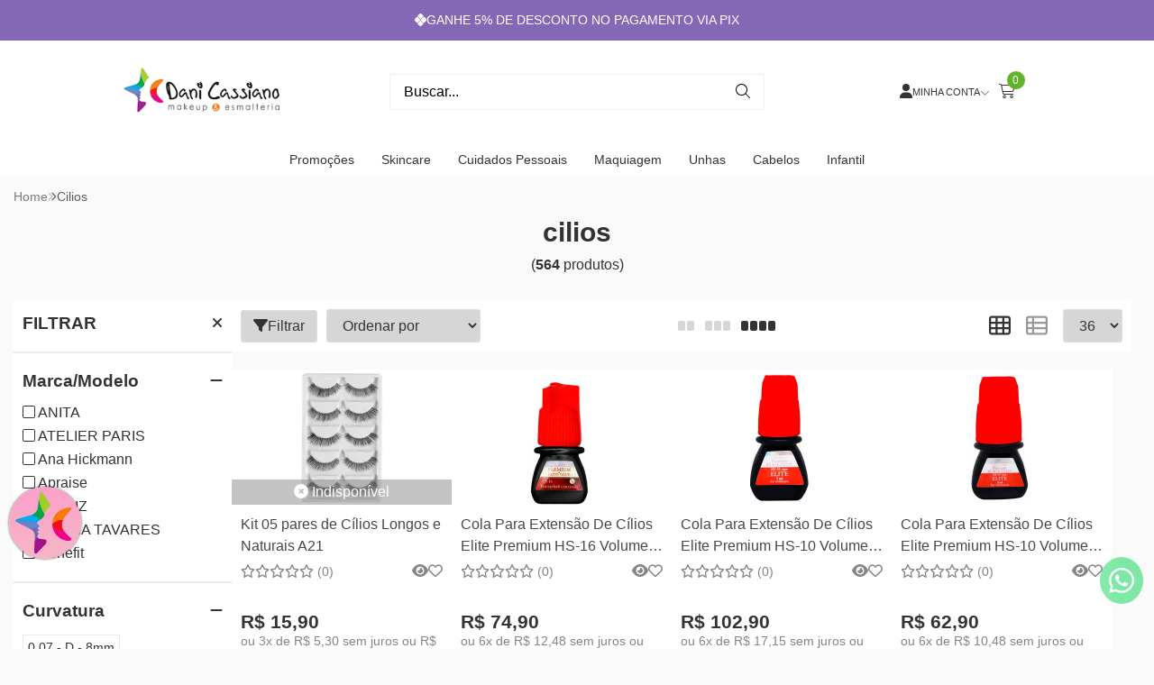

--- FILE ---
content_type: text/html; charset=ISO-8859-1
request_url: https://www.esmalteriadanicassiano.com.br/cilios
body_size: 61270
content:
<!DOCTYPE html><html lang="pt-BR"><head prefix="og: https://ogp.me/ns#"> <link rel="preconnect" href="https://front-libs.iset.io/" /> <link rel="dns-prefetch" href="https://front-libs.iset.io/" /> <link rel="preconnect" href="https://kit.fontawesome.com/" crossorigin /> <link rel="dns-prefetch" href="https://kit.fontawesome.com/" /> <link rel="preconnect" href="https://validate.entrypoint.directory/" crossorigin /> <link rel="dns-prefetch" href="https://validate.entrypoint.directory/" /> <meta name="charset" content="ISO-8859-1" /> <title>Cilios - DANI CASSIANO MAKEUP & ESMALTERIA</title> <meta name="viewport" content="width=device-width, initial-scale=1, shrink-to-fit=no"> <meta name="language" content="pt-BR" /> <meta name="country" content="BRA" /> <meta name="currency" content="R$" /> <meta name="rating" content="General" /> <meta name="author" content="iSET - Plataforma de Loja Virtual"/> <meta name="copyright" content="iSET - Plataforma de Loja Virtual"/> <meta name="revisit-after" content="1 Day" /> <meta name="AUDIENCE" content="all" /> <meta name="distribution" content="Global" /> <meta name="language" content="portuguese, PT" /> <meta http-equiv="Content-Type" content="text/html; charset=iso-8859-1" /> <meta name="title" content="Cilios - DANI CASSIANO MAKEUP & ESMALTERIA" /> <meta name="subject" content="Procurando por CILIOS, encontre isso e muito mais em nossa loja, sempre com os melhores preços. Confira!" /> <meta name="description" content="Procurando por CILIOS, encontre isso e muito mais em nossa loja, sempre com os melhores preços. Confira!" /> <meta name="abstract" content="Procurando por CILIOS, encontre isso e muito mais em nossa loja, sempre com os melhores preços. Confira!" /> <meta name="comment" content="Procurando por CILIOS, encontre isso e muito mais em nossa loja, sempre com os melhores preços. Confira!" /> <meta name="keywords" content="maquiagem, maquiagem importada, produtos de beleza, skincare, produtos skincare, the ordinary, bt make, bruna tavares, produtos bruna tavares, produto ordinary, máscara facial, produtos para cuidar do cabelo, cabelo, rosto, beleza, esmalte importado."/><meta name="robots" content="FOLLOW,INDEX,ALL" /><meta name="googlebot" content="INDEX, FOLLOW" /><meta name="google-site-verification" content="k-cGvuKsrCM4ZSbtdjnCgTVbEz4LSRum-EqEwnojNmM" /><meta property="og:title" content="Cilios - DANI CASSIANO MAKEUP & ESMALTERIA"/><meta property="og:description" content="Procurando por CILIOS, encontre isso e muito mais em nossa loja, sempre com os melhores preços. Confira!"/><meta property="og:image" content="https://cdn.iset.io/assets/54712/imagens/logodanicassiano2.png"/><meta property="og:image:secure_url" content="https://cdn.iset.io/assets/54712/imagens/logodanicassiano2.png"/><meta property="og:url" content="https://www.esmalteriadanicassiano.com.br/q/cilios" /><link rel="image_src" href="https://cdn.iset.io/assets/54712/imagens/logodanicassiano2.png" crossorigin rel="preconnect"/><link rel="canonical" href="https://www.esmalteriadanicassiano.com.br/q/cilios" crossorigin rel="preconnect"/><link rel="shortcut icon" href="https://www.esmalteriadanicassiano.com.br/favicon/54712/favicomdani1.png" type="image/x-icon"/><link rel="icon" href="https://www.esmalteriadanicassiano.com.br/favicon/54712/favicomdani1.png" type="image/x-icon" /> <script src="https://ajax.googleapis.com/ajax/libs/jquery/3.6.0/jquery.min.js"></script> <script type="text/javascript" src="https://front-libs.iset.io/fonts/all.js" data-keep-original-source="false" data-auto-replace-svg="nest" async></script> <script defer src='https://front-libs.iset.io/libs/jquery/3.6.0/jquery-cookie.min.js' type='text/javascript'></script><link rel="preload" as="style" type="text/css" href="https://front-libs.iset.io/libs/swiper/7.0.9/swiper-bundle.min.css" onload="this.rel='stylesheet';"><script defer src='https://front-libs.iset.io/libs/swiper/7.0.9/swiper-bundle.min.js' type='text/javascript'></script><script defer src='https://front-libs.iset.io/libs/blockui/blockui.min.js' type='text/javascript'></script><script defer src='https://front-libs.iset.io/libs/mask/1.14.15/mask.min.js' type='text/javascript'></script><link rel="preload" as="style" type="text/css" href="https://front-libs.iset.io/libs/fancybox/3.0/fancybox.min.css" onload="this.rel='stylesheet';"><script defer src='https://front-libs.iset.io/libs/fancybox/3.0/fancybox.min.js' type='text/javascript'></script><link rel="preload" as="style" type="text/css" href="https://front-libs.iset.io/libs/validate/3.1.0/validate.css" onload="this.rel='stylesheet';"><script defer charset='utf-8' src='https://front-libs.iset.io/libs/validate/3.1.0/validate.lang.pt-br.js' type='text/javascript'></script><script defer charset='utf-8' src='https://front-libs.iset.io/libs/validate/3.1.0/validate.js' type='text/javascript'></script><script defer src='https://front-libs.iset.io/libs/lazyload/1.7.10/jquery.lazy.min.js' type='text/javascript'></script><script defer src='https://front-libs.iset.io/libs/lazyload/1.7.10/jquery.lazy.plugins.min.js' type='text/javascript'></script> <script type="text/javascript"> var dir_fwiset = '/includes/system/'; function createThumb(a){$(a).attr("onerror",null); $.ajax({type:"POST",cache:!1,url:"/newThumb?origin=head&v="+$.now(),async:false,data:{file:$(a).data("file"),path:$(a).data("path"),subpath:$(a).data("subpath"),w:$(a).data("width"),h:$(a).data("height")},beforeSend:function(){$(a).attr("src","/imagens/ellipsis.gif");},success:function(t){$(a).attr("src",t);},error:function(t){$(a).attr("src","");}})} </script> <script type="application/ld+json">{"@context": "https://schema.org","@type": "WebSite","url": "https://www.esmalteriadanicassiano.com.br","potentialAction": {"@type": "SearchAction","target": "https://www.esmalteriadanicassiano.com.br/q?keywords={search_term_string}","query-input": "required name=search_term_string" }}</script> <script defer src='https://front-libs.iset.io/ui/1.8.1/js/base.min.js' type='text/javascript'></script><style>@charset "UTF-8";.clearfix:after,.clearfix:before{display:table;content:""}.clearfix:after{clear:both}.input-block-level{display:block;width:100%;min-height:28px;-webkit-box-sizing:border-box;-moz-box-sizing:border-box;-ms-box-sizing:border-box;box-sizing:border-box}.alert{padding:11px;margin:10px 0;border:1px solid #fbeed5;-webkit-border-radius:4px;-moz-border-radius:4px;border-radius:4px;color:#c09853;font-size:12px;text-align:left;display:flex;align-items:center}.alert span{line-height:normal}.alert svg{font-size:18px;margin-right:10px}.alert-heading{color:inherit}.alert-success{background-color:#e8ffd7;border-color:#c7ddbc;color:#487210;background-position:11px -117px}.alert-danger{background-color:#fcf8cb;border-color:#e4e2b8;color:#9a7d00;background-position:-21px -85px}.alert-error{background-color:#fbd9db;border-color:#f7a9ae;color:#600;background-position:-117px 11px}.alert-info{background-position:-53px -53px;background-color:#e5ebfd;border-color:#a0b1de;color:#2e48bc}.alert-block{padding-top:14px;padding-bottom:14px}.alert-block>p,.alert-block>ul{margin-bottom:0}.alert-block p+p{margin-top:5px}.alert .close{float:right;font-size:20px;font-weight:700;line-height:18px;color:#000;text-shadow:0 1px 0 #fff;opacity:.2}.alert .close:hover{color:#000;text-decoration:none;cursor:pointer;opacity:.4}.alert button.close{padding:0;cursor:pointer;background:0 0;border:0;-webkit-appearance:none}.alert .close{position:relative;top:-2px;right:-21px;line-height:18px}@-webkit-keyframes bounce{20%,53%,80%,from,to{-webkit-animation-timing-function:cubic-bezier(.215,.61,.355,1);animation-timing-function:cubic-bezier(.215,.61,.355,1);-webkit-transform:translate3d(0,0,0);transform:translate3d(0,0,0)}40%,43%{-webkit-animation-timing-function:cubic-bezier(.755,.05,.855,.06);animation-timing-function:cubic-bezier(.755,.05,.855,.06);-webkit-transform:translate3d(0,-30px,0);transform:translate3d(0,-30px,0)}70%{-webkit-animation-timing-function:cubic-bezier(.755,.05,.855,.06);animation-timing-function:cubic-bezier(.755,.05,.855,.06);-webkit-transform:translate3d(0,-15px,0);transform:translate3d(0,-15px,0)}90%{-webkit-transform:translate3d(0,-4px,0);transform:translate3d(0,-4px,0)}}@keyframes bounce{20%,53%,80%,from,to{-webkit-animation-timing-function:cubic-bezier(.215,.61,.355,1);animation-timing-function:cubic-bezier(.215,.61,.355,1);-webkit-transform:translate3d(0,0,0);transform:translate3d(0,0,0)}40%,43%{-webkit-animation-timing-function:cubic-bezier(.755,.05,.855,.06);animation-timing-function:cubic-bezier(.755,.05,.855,.06);-webkit-transform:translate3d(0,-30px,0);transform:translate3d(0,-30px,0)}70%{-webkit-animation-timing-function:cubic-bezier(.755,.05,.855,.06);animation-timing-function:cubic-bezier(.755,.05,.855,.06);-webkit-transform:translate3d(0,-15px,0);transform:translate3d(0,-15px,0)}90%{-webkit-transform:translate3d(0,-4px,0);transform:translate3d(0,-4px,0)}}.bounce{-webkit-animation-name:bounce;animation-name:bounce;-webkit-transform-origin:center bottom;transform-origin:center bottom}@-webkit-keyframes flash{50%,from,to{opacity:1}25%,75%{opacity:0}}@keyframes flash{50%,from,to{opacity:1}25%,75%{opacity:0}}.flash{-webkit-animation-name:flash;animation-name:flash}@-webkit-keyframes pulse{from{-webkit-transform:scale3d(1,1,1);transform:scale3d(1,1,1)}50%{-webkit-transform:scale3d(1.05,1.05,1.05);transform:scale3d(1.05,1.05,1.05)}to{-webkit-transform:scale3d(1,1,1);transform:scale3d(1,1,1)}}@keyframes pulse{from{-webkit-transform:scale3d(1,1,1);transform:scale3d(1,1,1)}50%{-webkit-transform:scale3d(1.05,1.05,1.05);transform:scale3d(1.05,1.05,1.05)}to{-webkit-transform:scale3d(1,1,1);transform:scale3d(1,1,1)}}.pulse{-webkit-animation-name:pulse;animation-name:pulse}@-webkit-keyframes rubberBand{from{-webkit-transform:scale3d(1,1,1);transform:scale3d(1,1,1)}30%{-webkit-transform:scale3d(1.25,.75,1);transform:scale3d(1.25,.75,1)}40%{-webkit-transform:scale3d(.75,1.25,1);transform:scale3d(.75,1.25,1)}50%{-webkit-transform:scale3d(1.15,.85,1);transform:scale3d(1.15,.85,1)}65%{-webkit-transform:scale3d(.95,1.05,1);transform:scale3d(.95,1.05,1)}75%{-webkit-transform:scale3d(1.05,.95,1);transform:scale3d(1.05,.95,1)}to{-webkit-transform:scale3d(1,1,1);transform:scale3d(1,1,1)}}@keyframes rubberBand{from{-webkit-transform:scale3d(1,1,1);transform:scale3d(1,1,1)}30%{-webkit-transform:scale3d(1.25,.75,1);transform:scale3d(1.25,.75,1)}40%{-webkit-transform:scale3d(.75,1.25,1);transform:scale3d(.75,1.25,1)}50%{-webkit-transform:scale3d(1.15,.85,1);transform:scale3d(1.15,.85,1)}65%{-webkit-transform:scale3d(.95,1.05,1);transform:scale3d(.95,1.05,1)}75%{-webkit-transform:scale3d(1.05,.95,1);transform:scale3d(1.05,.95,1)}to{-webkit-transform:scale3d(1,1,1);transform:scale3d(1,1,1)}}.rubberBand{-webkit-animation-name:rubberBand;animation-name:rubberBand}@-webkit-keyframes shake{from,to{-webkit-transform:translate3d(0,0,0);transform:translate3d(0,0,0)}10%,30%,50%,70%,90%{-webkit-transform:translate3d(-10px,0,0);transform:translate3d(-10px,0,0)}20%,40%,60%,80%{-webkit-transform:translate3d(10px,0,0);transform:translate3d(10px,0,0)}}@keyframes shake{from,to{-webkit-transform:translate3d(0,0,0);transform:translate3d(0,0,0)}10%,30%,50%,70%,90%{-webkit-transform:translate3d(-10px,0,0);transform:translate3d(-10px,0,0)}20%,40%,60%,80%{-webkit-transform:translate3d(10px,0,0);transform:translate3d(10px,0,0)}}.shake{-webkit-animation-name:shake;animation-name:shake}@-webkit-keyframes headShake{0%{-webkit-transform:translateX(0);transform:translateX(0)}6.5%{-webkit-transform:translateX(-6px) rotateY(-9deg);transform:translateX(-6px) rotateY(-9deg)}18.5%{-webkit-transform:translateX(5px) rotateY(7deg);transform:translateX(5px) rotateY(7deg)}31.5%{-webkit-transform:translateX(-3px) rotateY(-5deg);transform:translateX(-3px) rotateY(-5deg)}43.5%{-webkit-transform:translateX(2px) rotateY(3deg);transform:translateX(2px) rotateY(3deg)}50%{-webkit-transform:translateX(0);transform:translateX(0)}}@keyframes headShake{0%{-webkit-transform:translateX(0);transform:translateX(0)}6.5%{-webkit-transform:translateX(-6px) rotateY(-9deg);transform:translateX(-6px) rotateY(-9deg)}18.5%{-webkit-transform:translateX(5px) rotateY(7deg);transform:translateX(5px) rotateY(7deg)}31.5%{-webkit-transform:translateX(-3px) rotateY(-5deg);transform:translateX(-3px) rotateY(-5deg)}43.5%{-webkit-transform:translateX(2px) rotateY(3deg);transform:translateX(2px) rotateY(3deg)}50%{-webkit-transform:translateX(0);transform:translateX(0)}}.headShake{-webkit-animation-timing-function:ease-in-out;animation-timing-function:ease-in-out;-webkit-animation-name:headShake;animation-name:headShake}@-webkit-keyframes swing{20%{-webkit-transform:rotate3d(0,0,1,15deg);transform:rotate3d(0,0,1,15deg)}40%{-webkit-transform:rotate3d(0,0,1,-10deg);transform:rotate3d(0,0,1,-10deg)}60%{-webkit-transform:rotate3d(0,0,1,5deg);transform:rotate3d(0,0,1,5deg)}80%{-webkit-transform:rotate3d(0,0,1,-5deg);transform:rotate3d(0,0,1,-5deg)}to{-webkit-transform:rotate3d(0,0,1,0deg);transform:rotate3d(0,0,1,0deg)}}@keyframes swing{20%{-webkit-transform:rotate3d(0,0,1,15deg);transform:rotate3d(0,0,1,15deg)}40%{-webkit-transform:rotate3d(0,0,1,-10deg);transform:rotate3d(0,0,1,-10deg)}60%{-webkit-transform:rotate3d(0,0,1,5deg);transform:rotate3d(0,0,1,5deg)}80%{-webkit-transform:rotate3d(0,0,1,-5deg);transform:rotate3d(0,0,1,-5deg)}to{-webkit-transform:rotate3d(0,0,1,0deg);transform:rotate3d(0,0,1,0deg)}}.swing{-webkit-transform-origin:top center;transform-origin:top center;-webkit-animation-name:swing;animation-name:swing}@-webkit-keyframes tada{from{-webkit-transform:scale3d(1,1,1);transform:scale3d(1,1,1)}10%,20%{-webkit-transform:scale3d(.9,.9,.9) rotate3d(0,0,1,-3deg);transform:scale3d(.9,.9,.9) rotate3d(0,0,1,-3deg)}30%,50%,70%,90%{-webkit-transform:scale3d(1.1,1.1,1.1) rotate3d(0,0,1,3deg);transform:scale3d(1.1,1.1,1.1) rotate3d(0,0,1,3deg)}40%,60%,80%{-webkit-transform:scale3d(1.1,1.1,1.1) rotate3d(0,0,1,-3deg);transform:scale3d(1.1,1.1,1.1) rotate3d(0,0,1,-3deg)}to{-webkit-transform:scale3d(1,1,1);transform:scale3d(1,1,1)}}@keyframes tada{from{-webkit-transform:scale3d(1,1,1);transform:scale3d(1,1,1)}10%,20%{-webkit-transform:scale3d(.9,.9,.9) rotate3d(0,0,1,-3deg);transform:scale3d(.9,.9,.9) rotate3d(0,0,1,-3deg)}30%,50%,70%,90%{-webkit-transform:scale3d(1.1,1.1,1.1) rotate3d(0,0,1,3deg);transform:scale3d(1.1,1.1,1.1) rotate3d(0,0,1,3deg)}40%,60%,80%{-webkit-transform:scale3d(1.1,1.1,1.1) rotate3d(0,0,1,-3deg);transform:scale3d(1.1,1.1,1.1) rotate3d(0,0,1,-3deg)}to{-webkit-transform:scale3d(1,1,1);transform:scale3d(1,1,1)}}.tada{-webkit-animation-name:tada;animation-name:tada}@-webkit-keyframes wobble{from{-webkit-transform:translate3d(0,0,0);transform:translate3d(0,0,0)}15%{-webkit-transform:translate3d(-25%,0,0) rotate3d(0,0,1,-5deg);transform:translate3d(-25%,0,0) rotate3d(0,0,1,-5deg)}30%{-webkit-transform:translate3d(20%,0,0) rotate3d(0,0,1,3deg);transform:translate3d(20%,0,0) rotate3d(0,0,1,3deg)}45%{-webkit-transform:translate3d(-15%,0,0) rotate3d(0,0,1,-3deg);transform:translate3d(-15%,0,0) rotate3d(0,0,1,-3deg)}60%{-webkit-transform:translate3d(10%,0,0) rotate3d(0,0,1,2deg);transform:translate3d(10%,0,0) rotate3d(0,0,1,2deg)}75%{-webkit-transform:translate3d(-5%,0,0) rotate3d(0,0,1,-1deg);transform:translate3d(-5%,0,0) rotate3d(0,0,1,-1deg)}to{-webkit-transform:translate3d(0,0,0);transform:translate3d(0,0,0)}}@keyframes wobble{from{-webkit-transform:translate3d(0,0,0);transform:translate3d(0,0,0)}15%{-webkit-transform:translate3d(-25%,0,0) rotate3d(0,0,1,-5deg);transform:translate3d(-25%,0,0) rotate3d(0,0,1,-5deg)}30%{-webkit-transform:translate3d(20%,0,0) rotate3d(0,0,1,3deg);transform:translate3d(20%,0,0) rotate3d(0,0,1,3deg)}45%{-webkit-transform:translate3d(-15%,0,0) rotate3d(0,0,1,-3deg);transform:translate3d(-15%,0,0) rotate3d(0,0,1,-3deg)}60%{-webkit-transform:translate3d(10%,0,0) rotate3d(0,0,1,2deg);transform:translate3d(10%,0,0) rotate3d(0,0,1,2deg)}75%{-webkit-transform:translate3d(-5%,0,0) rotate3d(0,0,1,-1deg);transform:translate3d(-5%,0,0) rotate3d(0,0,1,-1deg)}to{-webkit-transform:translate3d(0,0,0);transform:translate3d(0,0,0)}}.wobble{-webkit-animation-name:wobble;animation-name:wobble}@-webkit-keyframes jello{11.1%,from,to{-webkit-transform:translate3d(0,0,0);transform:translate3d(0,0,0)}22.2%{-webkit-transform:skewX(-12.5deg) skewY(-12.5deg);transform:skewX(-12.5deg) skewY(-12.5deg)}33.3%{-webkit-transform:skewX(6.25deg) skewY(6.25deg);transform:skewX(6.25deg) skewY(6.25deg)}44.4%{-webkit-transform:skewX(-3.125deg) skewY(-3.125deg);transform:skewX(-3.125deg) skewY(-3.125deg)}55.5%{-webkit-transform:skewX(1.5625deg) skewY(1.5625deg);transform:skewX(1.5625deg) skewY(1.5625deg)}66.6%{-webkit-transform:skewX(-.78125deg) skewY(-.78125deg);transform:skewX(-.78125deg) skewY(-.78125deg)}77.7%{-webkit-transform:skewX(.390625deg) skewY(.390625deg);transform:skewX(.390625deg) skewY(.390625deg)}88.8%{-webkit-transform:skewX(-.1953125deg) skewY(-.1953125deg);transform:skewX(-.1953125deg) skewY(-.1953125deg)}}@keyframes jello{11.1%,from,to{-webkit-transform:translate3d(0,0,0);transform:translate3d(0,0,0)}22.2%{-webkit-transform:skewX(-12.5deg) skewY(-12.5deg);transform:skewX(-12.5deg) skewY(-12.5deg)}33.3%{-webkit-transform:skewX(6.25deg) skewY(6.25deg);transform:skewX(6.25deg) skewY(6.25deg)}44.4%{-webkit-transform:skewX(-3.125deg) skewY(-3.125deg);transform:skewX(-3.125deg) skewY(-3.125deg)}55.5%{-webkit-transform:skewX(1.5625deg) skewY(1.5625deg);transform:skewX(1.5625deg) skewY(1.5625deg)}66.6%{-webkit-transform:skewX(-.78125deg) skewY(-.78125deg);transform:skewX(-.78125deg) skewY(-.78125deg)}77.7%{-webkit-transform:skewX(.390625deg) skewY(.390625deg);transform:skewX(.390625deg) skewY(.390625deg)}88.8%{-webkit-transform:skewX(-.1953125deg) skewY(-.1953125deg);transform:skewX(-.1953125deg) skewY(-.1953125deg)}}.jello{-webkit-animation-name:jello;animation-name:jello;-webkit-transform-origin:center;transform-origin:center}@-webkit-keyframes heartBeat{0%{-webkit-transform:scale(1);transform:scale(1)}14%{-webkit-transform:scale(1.3);transform:scale(1.3)}28%{-webkit-transform:scale(1);transform:scale(1)}42%{-webkit-transform:scale(1.3);transform:scale(1.3)}70%{-webkit-transform:scale(1);transform:scale(1)}}@keyframes heartBeat{0%{-webkit-transform:scale(1);transform:scale(1)}14%{-webkit-transform:scale(1.3);transform:scale(1.3)}28%{-webkit-transform:scale(1);transform:scale(1)}42%{-webkit-transform:scale(1.3);transform:scale(1.3)}70%{-webkit-transform:scale(1);transform:scale(1)}}.heartBeat{-webkit-animation-name:heartBeat;animation-name:heartBeat;-webkit-animation-duration:1.3s;animation-duration:1.3s;-webkit-animation-timing-function:ease-in-out;animation-timing-function:ease-in-out}@-webkit-keyframes bounceIn{20%,40%,60%,80%,from,to{-webkit-animation-timing-function:cubic-bezier(.215,.61,.355,1);animation-timing-function:cubic-bezier(.215,.61,.355,1)}0%{opacity:0;-webkit-transform:scale3d(.3,.3,.3);transform:scale3d(.3,.3,.3)}20%{-webkit-transform:scale3d(1.1,1.1,1.1);transform:scale3d(1.1,1.1,1.1)}40%{-webkit-transform:scale3d(.9,.9,.9);transform:scale3d(.9,.9,.9)}60%{opacity:1;-webkit-transform:scale3d(1.03,1.03,1.03);transform:scale3d(1.03,1.03,1.03)}80%{-webkit-transform:scale3d(.97,.97,.97);transform:scale3d(.97,.97,.97)}to{opacity:1;-webkit-transform:scale3d(1,1,1);transform:scale3d(1,1,1)}}@keyframes bounceIn{20%,40%,60%,80%,from,to{-webkit-animation-timing-function:cubic-bezier(.215,.61,.355,1);animation-timing-function:cubic-bezier(.215,.61,.355,1)}0%{opacity:0;-webkit-transform:scale3d(.3,.3,.3);transform:scale3d(.3,.3,.3)}20%{-webkit-transform:scale3d(1.1,1.1,1.1);transform:scale3d(1.1,1.1,1.1)}40%{-webkit-transform:scale3d(.9,.9,.9);transform:scale3d(.9,.9,.9)}60%{opacity:1;-webkit-transform:scale3d(1.03,1.03,1.03);transform:scale3d(1.03,1.03,1.03)}80%{-webkit-transform:scale3d(.97,.97,.97);transform:scale3d(.97,.97,.97)}to{opacity:1;-webkit-transform:scale3d(1,1,1);transform:scale3d(1,1,1)}}.bounceIn{-webkit-animation-duration:.75s;animation-duration:.75s;-webkit-animation-name:bounceIn;animation-name:bounceIn}@-webkit-keyframes bounceInDown{60%,75%,90%,from,to{-webkit-animation-timing-function:cubic-bezier(.215,.61,.355,1);animation-timing-function:cubic-bezier(.215,.61,.355,1)}0%{opacity:0;-webkit-transform:translate3d(0,-3000px,0);transform:translate3d(0,-3000px,0)}60%{opacity:1;-webkit-transform:translate3d(0,25px,0);transform:translate3d(0,25px,0)}75%{-webkit-transform:translate3d(0,-10px,0);transform:translate3d(0,-10px,0)}90%{-webkit-transform:translate3d(0,5px,0);transform:translate3d(0,5px,0)}to{-webkit-transform:translate3d(0,0,0);transform:translate3d(0,0,0)}}@keyframes bounceInDown{60%,75%,90%,from,to{-webkit-animation-timing-function:cubic-bezier(.215,.61,.355,1);animation-timing-function:cubic-bezier(.215,.61,.355,1)}0%{opacity:0;-webkit-transform:translate3d(0,-3000px,0);transform:translate3d(0,-3000px,0)}60%{opacity:1;-webkit-transform:translate3d(0,25px,0);transform:translate3d(0,25px,0)}75%{-webkit-transform:translate3d(0,-10px,0);transform:translate3d(0,-10px,0)}90%{-webkit-transform:translate3d(0,5px,0);transform:translate3d(0,5px,0)}to{-webkit-transform:translate3d(0,0,0);transform:translate3d(0,0,0)}}.bounceInDown{-webkit-animation-name:bounceInDown;animation-name:bounceInDown}@-webkit-keyframes bounceInLeft{60%,75%,90%,from,to{-webkit-animation-timing-function:cubic-bezier(.215,.61,.355,1);animation-timing-function:cubic-bezier(.215,.61,.355,1)}0%{opacity:0;-webkit-transform:translate3d(-3000px,0,0);transform:translate3d(-3000px,0,0)}60%{opacity:1;-webkit-transform:translate3d(25px,0,0);transform:translate3d(25px,0,0)}75%{-webkit-transform:translate3d(-10px,0,0);transform:translate3d(-10px,0,0)}90%{-webkit-transform:translate3d(5px,0,0);transform:translate3d(5px,0,0)}to{-webkit-transform:translate3d(0,0,0);transform:translate3d(0,0,0)}}@keyframes bounceInLeft{60%,75%,90%,from,to{-webkit-animation-timing-function:cubic-bezier(.215,.61,.355,1);animation-timing-function:cubic-bezier(.215,.61,.355,1)}0%{opacity:0;-webkit-transform:translate3d(-3000px,0,0);transform:translate3d(-3000px,0,0)}60%{opacity:1;-webkit-transform:translate3d(25px,0,0);transform:translate3d(25px,0,0)}75%{-webkit-transform:translate3d(-10px,0,0);transform:translate3d(-10px,0,0)}90%{-webkit-transform:translate3d(5px,0,0);transform:translate3d(5px,0,0)}to{-webkit-transform:translate3d(0,0,0);transform:translate3d(0,0,0)}}.bounceInLeft{-webkit-animation-name:bounceInLeft;animation-name:bounceInLeft}@-webkit-keyframes bounceInRight{60%,75%,90%,from,to{-webkit-animation-timing-function:cubic-bezier(.215,.61,.355,1);animation-timing-function:cubic-bezier(.215,.61,.355,1)}from{opacity:0;-webkit-transform:translate3d(3000px,0,0);transform:translate3d(3000px,0,0)}60%{opacity:1;-webkit-transform:translate3d(-25px,0,0);transform:translate3d(-25px,0,0)}75%{-webkit-transform:translate3d(10px,0,0);transform:translate3d(10px,0,0)}90%{-webkit-transform:translate3d(-5px,0,0);transform:translate3d(-5px,0,0)}to{-webkit-transform:translate3d(0,0,0);transform:translate3d(0,0,0)}}@keyframes bounceInRight{60%,75%,90%,from,to{-webkit-animation-timing-function:cubic-bezier(.215,.61,.355,1);animation-timing-function:cubic-bezier(.215,.61,.355,1)}from{opacity:0;-webkit-transform:translate3d(3000px,0,0);transform:translate3d(3000px,0,0)}60%{opacity:1;-webkit-transform:translate3d(-25px,0,0);transform:translate3d(-25px,0,0)}75%{-webkit-transform:translate3d(10px,0,0);transform:translate3d(10px,0,0)}90%{-webkit-transform:translate3d(-5px,0,0);transform:translate3d(-5px,0,0)}to{-webkit-transform:translate3d(0,0,0);transform:translate3d(0,0,0)}}.bounceInRight{-webkit-animation-name:bounceInRight;animation-name:bounceInRight}@-webkit-keyframes bounceInUp{60%,75%,90%,from,to{-webkit-animation-timing-function:cubic-bezier(.215,.61,.355,1);animation-timing-function:cubic-bezier(.215,.61,.355,1)}from{opacity:0;-webkit-transform:translate3d(0,3000px,0);transform:translate3d(0,3000px,0)}60%{opacity:1;-webkit-transform:translate3d(0,-20px,0);transform:translate3d(0,-20px,0)}75%{-webkit-transform:translate3d(0,10px,0);transform:translate3d(0,10px,0)}90%{-webkit-transform:translate3d(0,-5px,0);transform:translate3d(0,-5px,0)}to{-webkit-transform:translate3d(0,0,0);transform:translate3d(0,0,0)}}@keyframes bounceInUp{60%,75%,90%,from,to{-webkit-animation-timing-function:cubic-bezier(.215,.61,.355,1);animation-timing-function:cubic-bezier(.215,.61,.355,1)}from{opacity:0;-webkit-transform:translate3d(0,3000px,0);transform:translate3d(0,3000px,0)}60%{opacity:1;-webkit-transform:translate3d(0,-20px,0);transform:translate3d(0,-20px,0)}75%{-webkit-transform:translate3d(0,10px,0);transform:translate3d(0,10px,0)}90%{-webkit-transform:translate3d(0,-5px,0);transform:translate3d(0,-5px,0)}to{-webkit-transform:translate3d(0,0,0);transform:translate3d(0,0,0)}}.bounceInUp{-webkit-animation-name:bounceInUp;animation-name:bounceInUp}@-webkit-keyframes bounceOut{20%{-webkit-transform:scale3d(.9,.9,.9);transform:scale3d(.9,.9,.9)}50%,55%{opacity:1;-webkit-transform:scale3d(1.1,1.1,1.1);transform:scale3d(1.1,1.1,1.1)}to{opacity:0;-webkit-transform:scale3d(.3,.3,.3);transform:scale3d(.3,.3,.3)}}@keyframes bounceOut{20%{-webkit-transform:scale3d(.9,.9,.9);transform:scale3d(.9,.9,.9)}50%,55%{opacity:1;-webkit-transform:scale3d(1.1,1.1,1.1);transform:scale3d(1.1,1.1,1.1)}to{opacity:0;-webkit-transform:scale3d(.3,.3,.3);transform:scale3d(.3,.3,.3)}}.bounceOut{-webkit-animation-duration:.75s;animation-duration:.75s;-webkit-animation-name:bounceOut;animation-name:bounceOut}@-webkit-keyframes bounceOutDown{20%{-webkit-transform:translate3d(0,10px,0);transform:translate3d(0,10px,0)}40%,45%{opacity:1;-webkit-transform:translate3d(0,-20px,0);transform:translate3d(0,-20px,0)}to{opacity:0;-webkit-transform:translate3d(0,2000px,0);transform:translate3d(0,2000px,0)}}@keyframes bounceOutDown{20%{-webkit-transform:translate3d(0,10px,0);transform:translate3d(0,10px,0)}40%,45%{opacity:1;-webkit-transform:translate3d(0,-20px,0);transform:translate3d(0,-20px,0)}to{opacity:0;-webkit-transform:translate3d(0,2000px,0);transform:translate3d(0,2000px,0)}}.bounceOutDown{-webkit-animation-name:bounceOutDown;animation-name:bounceOutDown}@-webkit-keyframes bounceOutLeft{20%{opacity:1;-webkit-transform:translate3d(20px,0,0);transform:translate3d(20px,0,0)}to{opacity:0;-webkit-transform:translate3d(-2000px,0,0);transform:translate3d(-2000px,0,0)}}@keyframes bounceOutLeft{20%{opacity:1;-webkit-transform:translate3d(20px,0,0);transform:translate3d(20px,0,0)}to{opacity:0;-webkit-transform:translate3d(-2000px,0,0);transform:translate3d(-2000px,0,0)}}.bounceOutLeft{-webkit-animation-name:bounceOutLeft;animation-name:bounceOutLeft}@-webkit-keyframes bounceOutRight{20%{opacity:1;-webkit-transform:translate3d(-20px,0,0);transform:translate3d(-20px,0,0)}to{opacity:0;-webkit-transform:translate3d(2000px,0,0);transform:translate3d(2000px,0,0)}}@keyframes bounceOutRight{20%{opacity:1;-webkit-transform:translate3d(-20px,0,0);transform:translate3d(-20px,0,0)}to{opacity:0;-webkit-transform:translate3d(2000px,0,0);transform:translate3d(2000px,0,0)}}.bounceOutRight{-webkit-animation-name:bounceOutRight;animation-name:bounceOutRight}@-webkit-keyframes bounceOutUp{20%{-webkit-transform:translate3d(0,-10px,0);transform:translate3d(0,-10px,0)}40%,45%{opacity:1;-webkit-transform:translate3d(0,20px,0);transform:translate3d(0,20px,0)}to{opacity:0;-webkit-transform:translate3d(0,-2000px,0);transform:translate3d(0,-2000px,0)}}@keyframes bounceOutUp{20%{-webkit-transform:translate3d(0,-10px,0);transform:translate3d(0,-10px,0)}40%,45%{opacity:1;-webkit-transform:translate3d(0,20px,0);transform:translate3d(0,20px,0)}to{opacity:0;-webkit-transform:translate3d(0,-2000px,0);transform:translate3d(0,-2000px,0)}}.bounceOutUp{-webkit-animation-name:bounceOutUp;animation-name:bounceOutUp}@-webkit-keyframes fadeIn{from{opacity:0}to{opacity:1}}@keyframes fadeIn{from{opacity:0}to{opacity:1}}.fadeIn{-webkit-animation-name:fadeIn;animation-name:fadeIn}@-webkit-keyframes fadeInDown{from{opacity:0;-webkit-transform:translate3d(0,-100%,0);transform:translate3d(0,-100%,0)}to{opacity:1;-webkit-transform:translate3d(0,0,0);transform:translate3d(0,0,0)}}@keyframes fadeInDown{from{opacity:0;-webkit-transform:translate3d(0,-100%,0);transform:translate3d(0,-100%,0)}to{opacity:1;-webkit-transform:translate3d(0,0,0);transform:translate3d(0,0,0)}}.fadeInDown{-webkit-animation-name:fadeInDown;animation-name:fadeInDown}@-webkit-keyframes fadeInDownBig{from{opacity:0;-webkit-transform:translate3d(0,-2000px,0);transform:translate3d(0,-2000px,0)}to{opacity:1;-webkit-transform:translate3d(0,0,0);transform:translate3d(0,0,0)}}@keyframes fadeInDownBig{from{opacity:0;-webkit-transform:translate3d(0,-2000px,0);transform:translate3d(0,-2000px,0)}to{opacity:1;-webkit-transform:translate3d(0,0,0);transform:translate3d(0,0,0)}}.fadeInDownBig{-webkit-animation-name:fadeInDownBig;animation-name:fadeInDownBig}@-webkit-keyframes fadeInLeft{from{opacity:0;-webkit-transform:translate3d(-100%,0,0);transform:translate3d(-100%,0,0)}to{opacity:1;-webkit-transform:translate3d(0,0,0);transform:translate3d(0,0,0)}}@keyframes fadeInLeft{from{opacity:0;-webkit-transform:translate3d(-100%,0,0);transform:translate3d(-100%,0,0)}to{opacity:1;-webkit-transform:translate3d(0,0,0);transform:translate3d(0,0,0)}}.fadeInLeft{-webkit-animation-name:fadeInLeft;animation-name:fadeInLeft}@-webkit-keyframes fadeInLeftBig{from{opacity:0;-webkit-transform:translate3d(-2000px,0,0);transform:translate3d(-2000px,0,0)}to{opacity:1;-webkit-transform:translate3d(0,0,0);transform:translate3d(0,0,0)}}@keyframes fadeInLeftBig{from{opacity:0;-webkit-transform:translate3d(-2000px,0,0);transform:translate3d(-2000px,0,0)}to{opacity:1;-webkit-transform:translate3d(0,0,0);transform:translate3d(0,0,0)}}.fadeInLeftBig{-webkit-animation-name:fadeInLeftBig;animation-name:fadeInLeftBig}@-webkit-keyframes fadeInRight{from{opacity:0;-webkit-transform:translate3d(100%,0,0);transform:translate3d(100%,0,0)}to{opacity:1;-webkit-transform:translate3d(0,0,0);transform:translate3d(0,0,0)}}@keyframes fadeInRight{from{opacity:0;-webkit-transform:translate3d(100%,0,0);transform:translate3d(100%,0,0)}to{opacity:1;-webkit-transform:translate3d(0,0,0);transform:translate3d(0,0,0)}}.fadeInRight{-webkit-animation-name:fadeInRight;animation-name:fadeInRight}@-webkit-keyframes fadeInRightBig{from{opacity:0;-webkit-transform:translate3d(2000px,0,0);transform:translate3d(2000px,0,0)}to{opacity:1;-webkit-transform:translate3d(0,0,0);transform:translate3d(0,0,0)}}@keyframes fadeInRightBig{from{opacity:0;-webkit-transform:translate3d(2000px,0,0);transform:translate3d(2000px,0,0)}to{opacity:1;-webkit-transform:translate3d(0,0,0);transform:translate3d(0,0,0)}}.fadeInRightBig{-webkit-animation-name:fadeInRightBig;animation-name:fadeInRightBig}@-webkit-keyframes fadeInUp{from{opacity:0;-webkit-transform:translate3d(0,100%,0);transform:translate3d(0,100%,0)}to{opacity:1;-webkit-transform:translate3d(0,0,0);transform:translate3d(0,0,0)}}@keyframes fadeInUp{from{opacity:0;-webkit-transform:translate3d(0,100%,0);transform:translate3d(0,100%,0)}to{opacity:1;-webkit-transform:translate3d(0,0,0);transform:translate3d(0,0,0)}}.fadeInUp{-webkit-animation-name:fadeInUp;animation-name:fadeInUp}@-webkit-keyframes fadeInUpBig{from{opacity:0;-webkit-transform:translate3d(0,2000px,0);transform:translate3d(0,2000px,0)}to{opacity:1;-webkit-transform:translate3d(0,0,0);transform:translate3d(0,0,0)}}@keyframes fadeInUpBig{from{opacity:0;-webkit-transform:translate3d(0,2000px,0);transform:translate3d(0,2000px,0)}to{opacity:1;-webkit-transform:translate3d(0,0,0);transform:translate3d(0,0,0)}}.fadeInUpBig{-webkit-animation-name:fadeInUpBig;animation-name:fadeInUpBig}@-webkit-keyframes fadeOut{from{opacity:1}to{opacity:0}}@keyframes fadeOut{from{opacity:1}to{opacity:0}}.fadeOut{-webkit-animation-name:fadeOut;animation-name:fadeOut}@-webkit-keyframes fadeOutDown{from{opacity:1}to{opacity:0;-webkit-transform:translate3d(0,100%,0);transform:translate3d(0,100%,0)}}@keyframes fadeOutDown{from{opacity:1}to{opacity:0;-webkit-transform:translate3d(0,100%,0);transform:translate3d(0,100%,0)}}.fadeOutDown{-webkit-animation-name:fadeOutDown;animation-name:fadeOutDown}@-webkit-keyframes fadeOutDownBig{from{opacity:1}to{opacity:0;-webkit-transform:translate3d(0,2000px,0);transform:translate3d(0,2000px,0)}}@keyframes fadeOutDownBig{from{opacity:1}to{opacity:0;-webkit-transform:translate3d(0,2000px,0);transform:translate3d(0,2000px,0)}}.fadeOutDownBig{-webkit-animation-name:fadeOutDownBig;animation-name:fadeOutDownBig}@-webkit-keyframes fadeOutLeft{from{opacity:1}to{opacity:0;-webkit-transform:translate3d(-100%,0,0);transform:translate3d(-100%,0,0)}}@keyframes fadeOutLeft{from{opacity:1}to{opacity:0;-webkit-transform:translate3d(-100%,0,0);transform:translate3d(-100%,0,0)}}.fadeOutLeft{-webkit-animation-name:fadeOutLeft;animation-name:fadeOutLeft}@-webkit-keyframes fadeOutLeftBig{from{opacity:1}to{opacity:0;-webkit-transform:translate3d(-2000px,0,0);transform:translate3d(-2000px,0,0)}}@keyframes fadeOutLeftBig{from{opacity:1}to{opacity:0;-webkit-transform:translate3d(-2000px,0,0);transform:translate3d(-2000px,0,0)}}.fadeOutLeftBig{-webkit-animation-name:fadeOutLeftBig;animation-name:fadeOutLeftBig}@-webkit-keyframes fadeOutRight{from{opacity:1}to{opacity:0;-webkit-transform:translate3d(100%,0,0);transform:translate3d(100%,0,0)}}@keyframes fadeOutRight{from{opacity:1}to{opacity:0;-webkit-transform:translate3d(100%,0,0);transform:translate3d(100%,0,0)}}.fadeOutRight{-webkit-animation-name:fadeOutRight;animation-name:fadeOutRight}@-webkit-keyframes fadeOutRightBig{from{opacity:1}to{opacity:0;-webkit-transform:translate3d(2000px,0,0);transform:translate3d(2000px,0,0)}}@keyframes fadeOutRightBig{from{opacity:1}to{opacity:0;-webkit-transform:translate3d(2000px,0,0);transform:translate3d(2000px,0,0)}}.fadeOutRightBig{-webkit-animation-name:fadeOutRightBig;animation-name:fadeOutRightBig}@-webkit-keyframes fadeOutUp{from{opacity:1}to{opacity:0;-webkit-transform:translate3d(0,-100%,0);transform:translate3d(0,-100%,0)}}@keyframes fadeOutUp{from{opacity:1}to{opacity:0;-webkit-transform:translate3d(0,-100%,0);transform:translate3d(0,-100%,0)}}.fadeOutUp{-webkit-animation-name:fadeOutUp;animation-name:fadeOutUp}@-webkit-keyframes fadeOutUpBig{from{opacity:1}to{opacity:0;-webkit-transform:translate3d(0,-2000px,0);transform:translate3d(0,-2000px,0)}}@keyframes fadeOutUpBig{from{opacity:1}to{opacity:0;-webkit-transform:translate3d(0,-2000px,0);transform:translate3d(0,-2000px,0)}}.fadeOutUpBig{-webkit-animation-name:fadeOutUpBig;animation-name:fadeOutUpBig}@-webkit-keyframes flip{from{-webkit-transform:perspective(400px) scale3d(1,1,1) translate3d(0,0,0) rotate3d(0,1,0,-360deg);transform:perspective(400px) scale3d(1,1,1) translate3d(0,0,0) rotate3d(0,1,0,-360deg);-webkit-animation-timing-function:ease-out;animation-timing-function:ease-out}40%{-webkit-transform:perspective(400px) scale3d(1,1,1) translate3d(0,0,150px) rotate3d(0,1,0,-190deg);transform:perspective(400px) scale3d(1,1,1) translate3d(0,0,150px) rotate3d(0,1,0,-190deg);-webkit-animation-timing-function:ease-out;animation-timing-function:ease-out}50%{-webkit-transform:perspective(400px) scale3d(1,1,1) translate3d(0,0,150px) rotate3d(0,1,0,-170deg);transform:perspective(400px) scale3d(1,1,1) translate3d(0,0,150px) rotate3d(0,1,0,-170deg);-webkit-animation-timing-function:ease-in;animation-timing-function:ease-in}80%{-webkit-transform:perspective(400px) scale3d(.95,.95,.95) translate3d(0,0,0) rotate3d(0,1,0,0deg);transform:perspective(400px) scale3d(.95,.95,.95) translate3d(0,0,0) rotate3d(0,1,0,0deg);-webkit-animation-timing-function:ease-in;animation-timing-function:ease-in}to{-webkit-transform:perspective(400px) scale3d(1,1,1) translate3d(0,0,0) rotate3d(0,1,0,0deg);transform:perspective(400px) scale3d(1,1,1) translate3d(0,0,0) rotate3d(0,1,0,0deg);-webkit-animation-timing-function:ease-in;animation-timing-function:ease-in}}@keyframes flip{from{-webkit-transform:perspective(400px) scale3d(1,1,1) translate3d(0,0,0) rotate3d(0,1,0,-360deg);transform:perspective(400px) scale3d(1,1,1) translate3d(0,0,0) rotate3d(0,1,0,-360deg);-webkit-animation-timing-function:ease-out;animation-timing-function:ease-out}40%{-webkit-transform:perspective(400px) scale3d(1,1,1) translate3d(0,0,150px) rotate3d(0,1,0,-190deg);transform:perspective(400px) scale3d(1,1,1) translate3d(0,0,150px) rotate3d(0,1,0,-190deg);-webkit-animation-timing-function:ease-out;animation-timing-function:ease-out}50%{-webkit-transform:perspective(400px) scale3d(1,1,1) translate3d(0,0,150px) rotate3d(0,1,0,-170deg);transform:perspective(400px) scale3d(1,1,1) translate3d(0,0,150px) rotate3d(0,1,0,-170deg);-webkit-animation-timing-function:ease-in;animation-timing-function:ease-in}80%{-webkit-transform:perspective(400px) scale3d(.95,.95,.95) translate3d(0,0,0) rotate3d(0,1,0,0deg);transform:perspective(400px) scale3d(.95,.95,.95) translate3d(0,0,0) rotate3d(0,1,0,0deg);-webkit-animation-timing-function:ease-in;animation-timing-function:ease-in}to{-webkit-transform:perspective(400px) scale3d(1,1,1) translate3d(0,0,0) rotate3d(0,1,0,0deg);transform:perspective(400px) scale3d(1,1,1) translate3d(0,0,0) rotate3d(0,1,0,0deg);-webkit-animation-timing-function:ease-in;animation-timing-function:ease-in}}.animated.flip{-webkit-backface-visibility:visible;backface-visibility:visible;-webkit-animation-name:flip;animation-name:flip}@-webkit-keyframes flipInX{from{-webkit-transform:perspective(400px) rotate3d(1,0,0,90deg);transform:perspective(400px) rotate3d(1,0,0,90deg);-webkit-animation-timing-function:ease-in;animation-timing-function:ease-in;opacity:0}40%{-webkit-transform:perspective(400px) rotate3d(1,0,0,-20deg);transform:perspective(400px) rotate3d(1,0,0,-20deg);-webkit-animation-timing-function:ease-in;animation-timing-function:ease-in}60%{-webkit-transform:perspective(400px) rotate3d(1,0,0,10deg);transform:perspective(400px) rotate3d(1,0,0,10deg);opacity:1}80%{-webkit-transform:perspective(400px) rotate3d(1,0,0,-5deg);transform:perspective(400px) rotate3d(1,0,0,-5deg)}to{-webkit-transform:perspective(400px);transform:perspective(400px)}}@keyframes flipInX{from{-webkit-transform:perspective(400px) rotate3d(1,0,0,90deg);transform:perspective(400px) rotate3d(1,0,0,90deg);-webkit-animation-timing-function:ease-in;animation-timing-function:ease-in;opacity:0}40%{-webkit-transform:perspective(400px) rotate3d(1,0,0,-20deg);transform:perspective(400px) rotate3d(1,0,0,-20deg);-webkit-animation-timing-function:ease-in;animation-timing-function:ease-in}60%{-webkit-transform:perspective(400px) rotate3d(1,0,0,10deg);transform:perspective(400px) rotate3d(1,0,0,10deg);opacity:1}80%{-webkit-transform:perspective(400px) rotate3d(1,0,0,-5deg);transform:perspective(400px) rotate3d(1,0,0,-5deg)}to{-webkit-transform:perspective(400px);transform:perspective(400px)}}.flipInX{-webkit-backface-visibility:visible!important;backface-visibility:visible!important;-webkit-animation-name:flipInX;animation-name:flipInX}@-webkit-keyframes flipInY{from{-webkit-transform:perspective(400px) rotate3d(0,1,0,90deg);transform:perspective(400px) rotate3d(0,1,0,90deg);-webkit-animation-timing-function:ease-in;animation-timing-function:ease-in;opacity:0}40%{-webkit-transform:perspective(400px) rotate3d(0,1,0,-20deg);transform:perspective(400px) rotate3d(0,1,0,-20deg);-webkit-animation-timing-function:ease-in;animation-timing-function:ease-in}60%{-webkit-transform:perspective(400px) rotate3d(0,1,0,10deg);transform:perspective(400px) rotate3d(0,1,0,10deg);opacity:1}80%{-webkit-transform:perspective(400px) rotate3d(0,1,0,-5deg);transform:perspective(400px) rotate3d(0,1,0,-5deg)}to{-webkit-transform:perspective(400px);transform:perspective(400px)}}@keyframes flipInY{from{-webkit-transform:perspective(400px) rotate3d(0,1,0,90deg);transform:perspective(400px) rotate3d(0,1,0,90deg);-webkit-animation-timing-function:ease-in;animation-timing-function:ease-in;opacity:0}40%{-webkit-transform:perspective(400px) rotate3d(0,1,0,-20deg);transform:perspective(400px) rotate3d(0,1,0,-20deg);-webkit-animation-timing-function:ease-in;animation-timing-function:ease-in}60%{-webkit-transform:perspective(400px) rotate3d(0,1,0,10deg);transform:perspective(400px) rotate3d(0,1,0,10deg);opacity:1}80%{-webkit-transform:perspective(400px) rotate3d(0,1,0,-5deg);transform:perspective(400px) rotate3d(0,1,0,-5deg)}to{-webkit-transform:perspective(400px);transform:perspective(400px)}}.flipInY{-webkit-backface-visibility:visible!important;backface-visibility:visible!important;-webkit-animation-name:flipInY;animation-name:flipInY}@-webkit-keyframes flipOutX{from{-webkit-transform:perspective(400px);transform:perspective(400px)}30%{-webkit-transform:perspective(400px) rotate3d(1,0,0,-20deg);transform:perspective(400px) rotate3d(1,0,0,-20deg);opacity:1}to{-webkit-transform:perspective(400px) rotate3d(1,0,0,90deg);transform:perspective(400px) rotate3d(1,0,0,90deg);opacity:0}}@keyframes flipOutX{from{-webkit-transform:perspective(400px);transform:perspective(400px)}30%{-webkit-transform:perspective(400px) rotate3d(1,0,0,-20deg);transform:perspective(400px) rotate3d(1,0,0,-20deg);opacity:1}to{-webkit-transform:perspective(400px) rotate3d(1,0,0,90deg);transform:perspective(400px) rotate3d(1,0,0,90deg);opacity:0}}.flipOutX{-webkit-animation-duration:.75s;animation-duration:.75s;-webkit-animation-name:flipOutX;animation-name:flipOutX;-webkit-backface-visibility:visible!important;backface-visibility:visible!important}@-webkit-keyframes flipOutY{from{-webkit-transform:perspective(400px);transform:perspective(400px)}30%{-webkit-transform:perspective(400px) rotate3d(0,1,0,-15deg);transform:perspective(400px) rotate3d(0,1,0,-15deg);opacity:1}to{-webkit-transform:perspective(400px) rotate3d(0,1,0,90deg);transform:perspective(400px) rotate3d(0,1,0,90deg);opacity:0}}@keyframes flipOutY{from{-webkit-transform:perspective(400px);transform:perspective(400px)}30%{-webkit-transform:perspective(400px) rotate3d(0,1,0,-15deg);transform:perspective(400px) rotate3d(0,1,0,-15deg);opacity:1}to{-webkit-transform:perspective(400px) rotate3d(0,1,0,90deg);transform:perspective(400px) rotate3d(0,1,0,90deg);opacity:0}}.flipOutY{-webkit-animation-duration:.75s;animation-duration:.75s;-webkit-backface-visibility:visible!important;backface-visibility:visible!important;-webkit-animation-name:flipOutY;animation-name:flipOutY}@-webkit-keyframes lightSpeedIn{from{-webkit-transform:translate3d(100%,0,0) skewX(-30deg);transform:translate3d(100%,0,0) skewX(-30deg);opacity:0}60%{-webkit-transform:skewX(20deg);transform:skewX(20deg);opacity:1}80%{-webkit-transform:skewX(-5deg);transform:skewX(-5deg)}to{-webkit-transform:translate3d(0,0,0);transform:translate3d(0,0,0)}}@keyframes lightSpeedIn{from{-webkit-transform:translate3d(100%,0,0) skewX(-30deg);transform:translate3d(100%,0,0) skewX(-30deg);opacity:0}60%{-webkit-transform:skewX(20deg);transform:skewX(20deg);opacity:1}80%{-webkit-transform:skewX(-5deg);transform:skewX(-5deg)}to{-webkit-transform:translate3d(0,0,0);transform:translate3d(0,0,0)}}.lightSpeedIn{-webkit-animation-name:lightSpeedIn;animation-name:lightSpeedIn;-webkit-animation-timing-function:ease-out;animation-timing-function:ease-out}@-webkit-keyframes lightSpeedOut{from{opacity:1}to{-webkit-transform:translate3d(100%,0,0) skewX(30deg);transform:translate3d(100%,0,0) skewX(30deg);opacity:0}}@keyframes lightSpeedOut{from{opacity:1}to{-webkit-transform:translate3d(100%,0,0) skewX(30deg);transform:translate3d(100%,0,0) skewX(30deg);opacity:0}}.lightSpeedOut{-webkit-animation-name:lightSpeedOut;animation-name:lightSpeedOut;-webkit-animation-timing-function:ease-in;animation-timing-function:ease-in}@-webkit-keyframes rotateIn{from{-webkit-transform-origin:center;transform-origin:center;-webkit-transform:rotate3d(0,0,1,-200deg);transform:rotate3d(0,0,1,-200deg);opacity:0}to{-webkit-transform-origin:center;transform-origin:center;-webkit-transform:translate3d(0,0,0);transform:translate3d(0,0,0);opacity:1}}@keyframes rotateIn{from{-webkit-transform-origin:center;transform-origin:center;-webkit-transform:rotate3d(0,0,1,-200deg);transform:rotate3d(0,0,1,-200deg);opacity:0}to{-webkit-transform-origin:center;transform-origin:center;-webkit-transform:translate3d(0,0,0);transform:translate3d(0,0,0);opacity:1}}.rotateIn{-webkit-animation-name:rotateIn;animation-name:rotateIn}@-webkit-keyframes rotateInDownLeft{from{-webkit-transform-origin:left bottom;transform-origin:left bottom;-webkit-transform:rotate3d(0,0,1,-45deg);transform:rotate3d(0,0,1,-45deg);opacity:0}to{-webkit-transform-origin:left bottom;transform-origin:left bottom;-webkit-transform:translate3d(0,0,0);transform:translate3d(0,0,0);opacity:1}}@keyframes rotateInDownLeft{from{-webkit-transform-origin:left bottom;transform-origin:left bottom;-webkit-transform:rotate3d(0,0,1,-45deg);transform:rotate3d(0,0,1,-45deg);opacity:0}to{-webkit-transform-origin:left bottom;transform-origin:left bottom;-webkit-transform:translate3d(0,0,0);transform:translate3d(0,0,0);opacity:1}}.rotateInDownLeft{-webkit-animation-name:rotateInDownLeft;animation-name:rotateInDownLeft}@-webkit-keyframes rotateInDownRight{from{-webkit-transform-origin:right bottom;transform-origin:right bottom;-webkit-transform:rotate3d(0,0,1,45deg);transform:rotate3d(0,0,1,45deg);opacity:0}to{-webkit-transform-origin:right bottom;transform-origin:right bottom;-webkit-transform:translate3d(0,0,0);transform:translate3d(0,0,0);opacity:1}}@keyframes rotateInDownRight{from{-webkit-transform-origin:right bottom;transform-origin:right bottom;-webkit-transform:rotate3d(0,0,1,45deg);transform:rotate3d(0,0,1,45deg);opacity:0}to{-webkit-transform-origin:right bottom;transform-origin:right bottom;-webkit-transform:translate3d(0,0,0);transform:translate3d(0,0,0);opacity:1}}.rotateInDownRight{-webkit-animation-name:rotateInDownRight;animation-name:rotateInDownRight}@-webkit-keyframes rotateInUpLeft{from{-webkit-transform-origin:left bottom;transform-origin:left bottom;-webkit-transform:rotate3d(0,0,1,45deg);transform:rotate3d(0,0,1,45deg);opacity:0}to{-webkit-transform-origin:left bottom;transform-origin:left bottom;-webkit-transform:translate3d(0,0,0);transform:translate3d(0,0,0);opacity:1}}@keyframes rotateInUpLeft{from{-webkit-transform-origin:left bottom;transform-origin:left bottom;-webkit-transform:rotate3d(0,0,1,45deg);transform:rotate3d(0,0,1,45deg);opacity:0}to{-webkit-transform-origin:left bottom;transform-origin:left bottom;-webkit-transform:translate3d(0,0,0);transform:translate3d(0,0,0);opacity:1}}.rotateInUpLeft{-webkit-animation-name:rotateInUpLeft;animation-name:rotateInUpLeft}@-webkit-keyframes rotateInUpRight{from{-webkit-transform-origin:right bottom;transform-origin:right bottom;-webkit-transform:rotate3d(0,0,1,-90deg);transform:rotate3d(0,0,1,-90deg);opacity:0}to{-webkit-transform-origin:right bottom;transform-origin:right bottom;-webkit-transform:translate3d(0,0,0);transform:translate3d(0,0,0);opacity:1}}@keyframes rotateInUpRight{from{-webkit-transform-origin:right bottom;transform-origin:right bottom;-webkit-transform:rotate3d(0,0,1,-90deg);transform:rotate3d(0,0,1,-90deg);opacity:0}to{-webkit-transform-origin:right bottom;transform-origin:right bottom;-webkit-transform:translate3d(0,0,0);transform:translate3d(0,0,0);opacity:1}}.rotateInUpRight{-webkit-animation-name:rotateInUpRight;animation-name:rotateInUpRight}@-webkit-keyframes rotateOut{from{-webkit-transform-origin:center;transform-origin:center;opacity:1}to{-webkit-transform-origin:center;transform-origin:center;-webkit-transform:rotate3d(0,0,1,200deg);transform:rotate3d(0,0,1,200deg);opacity:0}}@keyframes rotateOut{from{-webkit-transform-origin:center;transform-origin:center;opacity:1}to{-webkit-transform-origin:center;transform-origin:center;-webkit-transform:rotate3d(0,0,1,200deg);transform:rotate3d(0,0,1,200deg);opacity:0}}.rotateOut{-webkit-animation-name:rotateOut;animation-name:rotateOut}@-webkit-keyframes rotateOutDownLeft{from{-webkit-transform-origin:left bottom;transform-origin:left bottom;opacity:1}to{-webkit-transform-origin:left bottom;transform-origin:left bottom;-webkit-transform:rotate3d(0,0,1,45deg);transform:rotate3d(0,0,1,45deg);opacity:0}}@keyframes rotateOutDownLeft{from{-webkit-transform-origin:left bottom;transform-origin:left bottom;opacity:1}to{-webkit-transform-origin:left bottom;transform-origin:left bottom;-webkit-transform:rotate3d(0,0,1,45deg);transform:rotate3d(0,0,1,45deg);opacity:0}}.rotateOutDownLeft{-webkit-animation-name:rotateOutDownLeft;animation-name:rotateOutDownLeft}@-webkit-keyframes rotateOutDownRight{from{-webkit-transform-origin:right bottom;transform-origin:right bottom;opacity:1}to{-webkit-transform-origin:right bottom;transform-origin:right bottom;-webkit-transform:rotate3d(0,0,1,-45deg);transform:rotate3d(0,0,1,-45deg);opacity:0}}@keyframes rotateOutDownRight{from{-webkit-transform-origin:right bottom;transform-origin:right bottom;opacity:1}to{-webkit-transform-origin:right bottom;transform-origin:right bottom;-webkit-transform:rotate3d(0,0,1,-45deg);transform:rotate3d(0,0,1,-45deg);opacity:0}}.rotateOutDownRight{-webkit-animation-name:rotateOutDownRight;animation-name:rotateOutDownRight}@-webkit-keyframes rotateOutUpLeft{from{-webkit-transform-origin:left bottom;transform-origin:left bottom;opacity:1}to{-webkit-transform-origin:left bottom;transform-origin:left bottom;-webkit-transform:rotate3d(0,0,1,-45deg);transform:rotate3d(0,0,1,-45deg);opacity:0}}@keyframes rotateOutUpLeft{from{-webkit-transform-origin:left bottom;transform-origin:left bottom;opacity:1}to{-webkit-transform-origin:left bottom;transform-origin:left bottom;-webkit-transform:rotate3d(0,0,1,-45deg);transform:rotate3d(0,0,1,-45deg);opacity:0}}.rotateOutUpLeft{-webkit-animation-name:rotateOutUpLeft;animation-name:rotateOutUpLeft}@-webkit-keyframes rotateOutUpRight{from{-webkit-transform-origin:right bottom;transform-origin:right bottom;opacity:1}to{-webkit-transform-origin:right bottom;transform-origin:right bottom;-webkit-transform:rotate3d(0,0,1,90deg);transform:rotate3d(0,0,1,90deg);opacity:0}}@keyframes rotateOutUpRight{from{-webkit-transform-origin:right bottom;transform-origin:right bottom;opacity:1}to{-webkit-transform-origin:right bottom;transform-origin:right bottom;-webkit-transform:rotate3d(0,0,1,90deg);transform:rotate3d(0,0,1,90deg);opacity:0}}.rotateOutUpRight{-webkit-animation-name:rotateOutUpRight;animation-name:rotateOutUpRight}@-webkit-keyframes hinge{0%{-webkit-transform-origin:top left;transform-origin:top left;-webkit-animation-timing-function:ease-in-out;animation-timing-function:ease-in-out}20%,60%{-webkit-transform:rotate3d(0,0,1,80deg);transform:rotate3d(0,0,1,80deg);-webkit-transform-origin:top left;transform-origin:top left;-webkit-animation-timing-function:ease-in-out;animation-timing-function:ease-in-out}40%,80%{-webkit-transform:rotate3d(0,0,1,60deg);transform:rotate3d(0,0,1,60deg);-webkit-transform-origin:top left;transform-origin:top left;-webkit-animation-timing-function:ease-in-out;animation-timing-function:ease-in-out;opacity:1}to{-webkit-transform:translate3d(0,700px,0);transform:translate3d(0,700px,0);opacity:0}}@keyframes hinge{0%{-webkit-transform-origin:top left;transform-origin:top left;-webkit-animation-timing-function:ease-in-out;animation-timing-function:ease-in-out}20%,60%{-webkit-transform:rotate3d(0,0,1,80deg);transform:rotate3d(0,0,1,80deg);-webkit-transform-origin:top left;transform-origin:top left;-webkit-animation-timing-function:ease-in-out;animation-timing-function:ease-in-out}40%,80%{-webkit-transform:rotate3d(0,0,1,60deg);transform:rotate3d(0,0,1,60deg);-webkit-transform-origin:top left;transform-origin:top left;-webkit-animation-timing-function:ease-in-out;animation-timing-function:ease-in-out;opacity:1}to{-webkit-transform:translate3d(0,700px,0);transform:translate3d(0,700px,0);opacity:0}}.hinge{-webkit-animation-duration:2s;animation-duration:2s;-webkit-animation-name:hinge;animation-name:hinge}@-webkit-keyframes jackInTheBox{from{opacity:0;-webkit-transform:scale(.1) rotate(30deg);transform:scale(.1) rotate(30deg);-webkit-transform-origin:center bottom;transform-origin:center bottom}50%{-webkit-transform:rotate(-10deg);transform:rotate(-10deg)}70%{-webkit-transform:rotate(3deg);transform:rotate(3deg)}to{opacity:1;-webkit-transform:scale(1);transform:scale(1)}}@keyframes jackInTheBox{from{opacity:0;-webkit-transform:scale(.1) rotate(30deg);transform:scale(.1) rotate(30deg);-webkit-transform-origin:center bottom;transform-origin:center bottom}50%{-webkit-transform:rotate(-10deg);transform:rotate(-10deg)}70%{-webkit-transform:rotate(3deg);transform:rotate(3deg)}to{opacity:1;-webkit-transform:scale(1);transform:scale(1)}}.jackInTheBox{-webkit-animation-name:jackInTheBox;animation-name:jackInTheBox}@-webkit-keyframes rollIn{from{opacity:0;-webkit-transform:translate3d(-100%,0,0) rotate3d(0,0,1,-120deg);transform:translate3d(-100%,0,0) rotate3d(0,0,1,-120deg)}to{opacity:1;-webkit-transform:translate3d(0,0,0);transform:translate3d(0,0,0)}}@keyframes rollIn{from{opacity:0;-webkit-transform:translate3d(-100%,0,0) rotate3d(0,0,1,-120deg);transform:translate3d(-100%,0,0) rotate3d(0,0,1,-120deg)}to{opacity:1;-webkit-transform:translate3d(0,0,0);transform:translate3d(0,0,0)}}.rollIn{-webkit-animation-name:rollIn;animation-name:rollIn}@-webkit-keyframes rollOut{from{opacity:1}to{opacity:0;-webkit-transform:translate3d(100%,0,0) rotate3d(0,0,1,120deg);transform:translate3d(100%,0,0) rotate3d(0,0,1,120deg)}}@keyframes rollOut{from{opacity:1}to{opacity:0;-webkit-transform:translate3d(100%,0,0) rotate3d(0,0,1,120deg);transform:translate3d(100%,0,0) rotate3d(0,0,1,120deg)}}.rollOut{-webkit-animation-name:rollOut;animation-name:rollOut}@-webkit-keyframes zoomIn{from{opacity:0;-webkit-transform:scale3d(.3,.3,.3);transform:scale3d(.3,.3,.3)}50%{opacity:1}}@keyframes zoomIn{from{opacity:0;-webkit-transform:scale3d(.3,.3,.3);transform:scale3d(.3,.3,.3)}50%{opacity:1}}.zoomIn{-webkit-animation-name:zoomIn;animation-name:zoomIn}@-webkit-keyframes zoomInDown{from{opacity:0;-webkit-transform:scale3d(.1,.1,.1) translate3d(0,-1000px,0);transform:scale3d(.1,.1,.1) translate3d(0,-1000px,0);-webkit-animation-timing-function:cubic-bezier(.55,.055,.675,.19);animation-timing-function:cubic-bezier(.55,.055,.675,.19)}60%{opacity:1;-webkit-transform:scale3d(.475,.475,.475) translate3d(0,60px,0);transform:scale3d(.475,.475,.475) translate3d(0,60px,0);-webkit-animation-timing-function:cubic-bezier(.175,.885,.32,1);animation-timing-function:cubic-bezier(.175,.885,.32,1)}}@keyframes zoomInDown{from{opacity:0;-webkit-transform:scale3d(.1,.1,.1) translate3d(0,-1000px,0);transform:scale3d(.1,.1,.1) translate3d(0,-1000px,0);-webkit-animation-timing-function:cubic-bezier(.55,.055,.675,.19);animation-timing-function:cubic-bezier(.55,.055,.675,.19)}60%{opacity:1;-webkit-transform:scale3d(.475,.475,.475) translate3d(0,60px,0);transform:scale3d(.475,.475,.475) translate3d(0,60px,0);-webkit-animation-timing-function:cubic-bezier(.175,.885,.32,1);animation-timing-function:cubic-bezier(.175,.885,.32,1)}}.zoomInDown{-webkit-animation-name:zoomInDown;animation-name:zoomInDown}@-webkit-keyframes zoomInLeft{from{opacity:0;-webkit-transform:scale3d(.1,.1,.1) translate3d(-1000px,0,0);transform:scale3d(.1,.1,.1) translate3d(-1000px,0,0);-webkit-animation-timing-function:cubic-bezier(.55,.055,.675,.19);animation-timing-function:cubic-bezier(.55,.055,.675,.19)}60%{opacity:1;-webkit-transform:scale3d(.475,.475,.475) translate3d(10px,0,0);transform:scale3d(.475,.475,.475) translate3d(10px,0,0);-webkit-animation-timing-function:cubic-bezier(.175,.885,.32,1);animation-timing-function:cubic-bezier(.175,.885,.32,1)}}@keyframes zoomInLeft{from{opacity:0;-webkit-transform:scale3d(.1,.1,.1) translate3d(-1000px,0,0);transform:scale3d(.1,.1,.1) translate3d(-1000px,0,0);-webkit-animation-timing-function:cubic-bezier(.55,.055,.675,.19);animation-timing-function:cubic-bezier(.55,.055,.675,.19)}60%{opacity:1;-webkit-transform:scale3d(.475,.475,.475) translate3d(10px,0,0);transform:scale3d(.475,.475,.475) translate3d(10px,0,0);-webkit-animation-timing-function:cubic-bezier(.175,.885,.32,1);animation-timing-function:cubic-bezier(.175,.885,.32,1)}}.zoomInLeft{-webkit-animation-name:zoomInLeft;animation-name:zoomInLeft}@-webkit-keyframes zoomInRight{from{opacity:0;-webkit-transform:scale3d(.1,.1,.1) translate3d(1000px,0,0);transform:scale3d(.1,.1,.1) translate3d(1000px,0,0);-webkit-animation-timing-function:cubic-bezier(.55,.055,.675,.19);animation-timing-function:cubic-bezier(.55,.055,.675,.19)}60%{opacity:1;-webkit-transform:scale3d(.475,.475,.475) translate3d(-10px,0,0);transform:scale3d(.475,.475,.475) translate3d(-10px,0,0);-webkit-animation-timing-function:cubic-bezier(.175,.885,.32,1);animation-timing-function:cubic-bezier(.175,.885,.32,1)}}@keyframes zoomInRight{from{opacity:0;-webkit-transform:scale3d(.1,.1,.1) translate3d(1000px,0,0);transform:scale3d(.1,.1,.1) translate3d(1000px,0,0);-webkit-animation-timing-function:cubic-bezier(.55,.055,.675,.19);animation-timing-function:cubic-bezier(.55,.055,.675,.19)}60%{opacity:1;-webkit-transform:scale3d(.475,.475,.475) translate3d(-10px,0,0);transform:scale3d(.475,.475,.475) translate3d(-10px,0,0);-webkit-animation-timing-function:cubic-bezier(.175,.885,.32,1);animation-timing-function:cubic-bezier(.175,.885,.32,1)}}.zoomInRight{-webkit-animation-name:zoomInRight;animation-name:zoomInRight}@-webkit-keyframes zoomInUp{from{opacity:0;-webkit-transform:scale3d(.1,.1,.1) translate3d(0,1000px,0);transform:scale3d(.1,.1,.1) translate3d(0,1000px,0);-webkit-animation-timing-function:cubic-bezier(.55,.055,.675,.19);animation-timing-function:cubic-bezier(.55,.055,.675,.19)}60%{opacity:1;-webkit-transform:scale3d(.475,.475,.475) translate3d(0,-60px,0);transform:scale3d(.475,.475,.475) translate3d(0,-60px,0);-webkit-animation-timing-function:cubic-bezier(.175,.885,.32,1);animation-timing-function:cubic-bezier(.175,.885,.32,1)}}@keyframes zoomInUp{from{opacity:0;-webkit-transform:scale3d(.1,.1,.1) translate3d(0,1000px,0);transform:scale3d(.1,.1,.1) translate3d(0,1000px,0);-webkit-animation-timing-function:cubic-bezier(.55,.055,.675,.19);animation-timing-function:cubic-bezier(.55,.055,.675,.19)}60%{opacity:1;-webkit-transform:scale3d(.475,.475,.475) translate3d(0,-60px,0);transform:scale3d(.475,.475,.475) translate3d(0,-60px,0);-webkit-animation-timing-function:cubic-bezier(.175,.885,.32,1);animation-timing-function:cubic-bezier(.175,.885,.32,1)}}.zoomInUp{-webkit-animation-name:zoomInUp;animation-name:zoomInUp}@-webkit-keyframes zoomOut{from{opacity:1}50%{opacity:0;-webkit-transform:scale3d(.3,.3,.3);transform:scale3d(.3,.3,.3)}to{opacity:0}}@keyframes zoomOut{from{opacity:1}50%{opacity:0;-webkit-transform:scale3d(.3,.3,.3);transform:scale3d(.3,.3,.3)}to{opacity:0}}.zoomOut{-webkit-animation-name:zoomOut;animation-name:zoomOut}@-webkit-keyframes zoomOutDown{40%{opacity:1;-webkit-transform:scale3d(.475,.475,.475) translate3d(0,-60px,0);transform:scale3d(.475,.475,.475) translate3d(0,-60px,0);-webkit-animation-timing-function:cubic-bezier(.55,.055,.675,.19);animation-timing-function:cubic-bezier(.55,.055,.675,.19)}to{opacity:0;-webkit-transform:scale3d(.1,.1,.1) translate3d(0,2000px,0);transform:scale3d(.1,.1,.1) translate3d(0,2000px,0);-webkit-transform-origin:center bottom;transform-origin:center bottom;-webkit-animation-timing-function:cubic-bezier(.175,.885,.32,1);animation-timing-function:cubic-bezier(.175,.885,.32,1)}}@keyframes zoomOutDown{40%{opacity:1;-webkit-transform:scale3d(.475,.475,.475) translate3d(0,-60px,0);transform:scale3d(.475,.475,.475) translate3d(0,-60px,0);-webkit-animation-timing-function:cubic-bezier(.55,.055,.675,.19);animation-timing-function:cubic-bezier(.55,.055,.675,.19)}to{opacity:0;-webkit-transform:scale3d(.1,.1,.1) translate3d(0,2000px,0);transform:scale3d(.1,.1,.1) translate3d(0,2000px,0);-webkit-transform-origin:center bottom;transform-origin:center bottom;-webkit-animation-timing-function:cubic-bezier(.175,.885,.32,1);animation-timing-function:cubic-bezier(.175,.885,.32,1)}}.zoomOutDown{-webkit-animation-name:zoomOutDown;animation-name:zoomOutDown}@-webkit-keyframes zoomOutLeft{40%{opacity:1;-webkit-transform:scale3d(.475,.475,.475) translate3d(42px,0,0);transform:scale3d(.475,.475,.475) translate3d(42px,0,0)}to{opacity:0;-webkit-transform:scale(.1) translate3d(-2000px,0,0);transform:scale(.1) translate3d(-2000px,0,0);-webkit-transform-origin:left center;transform-origin:left center}}@keyframes zoomOutLeft{40%{opacity:1;-webkit-transform:scale3d(.475,.475,.475) translate3d(42px,0,0);transform:scale3d(.475,.475,.475) translate3d(42px,0,0)}to{opacity:0;-webkit-transform:scale(.1) translate3d(-2000px,0,0);transform:scale(.1) translate3d(-2000px,0,0);-webkit-transform-origin:left center;transform-origin:left center}}.zoomOutLeft{-webkit-animation-name:zoomOutLeft;animation-name:zoomOutLeft}@-webkit-keyframes zoomOutRight{40%{opacity:1;-webkit-transform:scale3d(.475,.475,.475) translate3d(-42px,0,0);transform:scale3d(.475,.475,.475) translate3d(-42px,0,0)}to{opacity:0;-webkit-transform:scale(.1) translate3d(2000px,0,0);transform:scale(.1) translate3d(2000px,0,0);-webkit-transform-origin:right center;transform-origin:right center}}@keyframes zoomOutRight{40%{opacity:1;-webkit-transform:scale3d(.475,.475,.475) translate3d(-42px,0,0);transform:scale3d(.475,.475,.475) translate3d(-42px,0,0)}to{opacity:0;-webkit-transform:scale(.1) translate3d(2000px,0,0);transform:scale(.1) translate3d(2000px,0,0);-webkit-transform-origin:right center;transform-origin:right center}}.zoomOutRight{-webkit-animation-name:zoomOutRight;animation-name:zoomOutRight}@-webkit-keyframes zoomOutUp{40%{opacity:1;-webkit-transform:scale3d(.475,.475,.475) translate3d(0,60px,0);transform:scale3d(.475,.475,.475) translate3d(0,60px,0);-webkit-animation-timing-function:cubic-bezier(.55,.055,.675,.19);animation-timing-function:cubic-bezier(.55,.055,.675,.19)}to{opacity:0;-webkit-transform:scale3d(.1,.1,.1) translate3d(0,-2000px,0);transform:scale3d(.1,.1,.1) translate3d(0,-2000px,0);-webkit-transform-origin:center bottom;transform-origin:center bottom;-webkit-animation-timing-function:cubic-bezier(.175,.885,.32,1);animation-timing-function:cubic-bezier(.175,.885,.32,1)}}@keyframes zoomOutUp{40%{opacity:1;-webkit-transform:scale3d(.475,.475,.475) translate3d(0,60px,0);transform:scale3d(.475,.475,.475) translate3d(0,60px,0);-webkit-animation-timing-function:cubic-bezier(.55,.055,.675,.19);animation-timing-function:cubic-bezier(.55,.055,.675,.19)}to{opacity:0;-webkit-transform:scale3d(.1,.1,.1) translate3d(0,-2000px,0);transform:scale3d(.1,.1,.1) translate3d(0,-2000px,0);-webkit-transform-origin:center bottom;transform-origin:center bottom;-webkit-animation-timing-function:cubic-bezier(.175,.885,.32,1);animation-timing-function:cubic-bezier(.175,.885,.32,1)}}.zoomOutUp{-webkit-animation-name:zoomOutUp;animation-name:zoomOutUp}@-webkit-keyframes slideInDown{from{-webkit-transform:translate3d(0,-100%,0);transform:translate3d(0,-100%,0);visibility:visible}to{-webkit-transform:translate3d(0,0,0);transform:translate3d(0,0,0)}}@keyframes slideInDown{from{-webkit-transform:translate3d(0,-100%,0);transform:translate3d(0,-100%,0);visibility:visible}to{-webkit-transform:translate3d(0,0,0);transform:translate3d(0,0,0)}}.slideInDown{-webkit-animation-name:slideInDown;animation-name:slideInDown}@-webkit-keyframes slideInLeft{from{-webkit-transform:translate3d(-100%,0,0);transform:translate3d(-100%,0,0);visibility:visible}to{-webkit-transform:translate3d(0,0,0);transform:translate3d(0,0,0)}}@keyframes slideInLeft{from{-webkit-transform:translate3d(-100%,0,0);transform:translate3d(-100%,0,0);visibility:visible}to{-webkit-transform:translate3d(0,0,0);transform:translate3d(0,0,0)}}.slideInLeft{-webkit-animation-name:slideInLeft;animation-name:slideInLeft}@-webkit-keyframes slideInRight{from{-webkit-transform:translate3d(100%,0,0);transform:translate3d(100%,0,0);visibility:visible}to{-webkit-transform:translate3d(0,0,0);transform:translate3d(0,0,0)}}@keyframes slideInRight{from{-webkit-transform:translate3d(100%,0,0);transform:translate3d(100%,0,0);visibility:visible}to{-webkit-transform:translate3d(0,0,0);transform:translate3d(0,0,0)}}.slideInRight{-webkit-animation-name:slideInRight;animation-name:slideInRight}@-webkit-keyframes slideInUp{from{-webkit-transform:translate3d(0,100%,0);transform:translate3d(0,100%,0);visibility:visible}to{-webkit-transform:translate3d(0,0,0);transform:translate3d(0,0,0)}}@keyframes slideInUp{from{-webkit-transform:translate3d(0,100%,0);transform:translate3d(0,100%,0);visibility:visible}to{-webkit-transform:translate3d(0,0,0);transform:translate3d(0,0,0)}}.slideInUp{-webkit-animation-name:slideInUp;animation-name:slideInUp}@-webkit-keyframes slideOutDown{from{-webkit-transform:translate3d(0,0,0);transform:translate3d(0,0,0)}to{visibility:hidden;-webkit-transform:translate3d(0,100%,0);transform:translate3d(0,100%,0)}}@keyframes slideOutDown{from{-webkit-transform:translate3d(0,0,0);transform:translate3d(0,0,0)}to{visibility:hidden;-webkit-transform:translate3d(0,100%,0);transform:translate3d(0,100%,0)}}.slideOutDown{-webkit-animation-name:slideOutDown;animation-name:slideOutDown}@-webkit-keyframes slideOutLeft{from{-webkit-transform:translate3d(0,0,0);transform:translate3d(0,0,0)}to{visibility:hidden;-webkit-transform:translate3d(-100%,0,0);transform:translate3d(-100%,0,0)}}@keyframes slideOutLeft{from{-webkit-transform:translate3d(0,0,0);transform:translate3d(0,0,0)}to{visibility:hidden;-webkit-transform:translate3d(-100%,0,0);transform:translate3d(-100%,0,0)}}.slideOutLeft{-webkit-animation-name:slideOutLeft;animation-name:slideOutLeft}@-webkit-keyframes slideOutRight{from{-webkit-transform:translate3d(0,0,0);transform:translate3d(0,0,0)}to{visibility:hidden;-webkit-transform:translate3d(100%,0,0);transform:translate3d(100%,0,0)}}@keyframes slideOutRight{from{-webkit-transform:translate3d(0,0,0);transform:translate3d(0,0,0)}to{visibility:hidden;-webkit-transform:translate3d(100%,0,0);transform:translate3d(100%,0,0)}}.slideOutRight{-webkit-animation-name:slideOutRight;animation-name:slideOutRight}@-webkit-keyframes slideOutUp{from{-webkit-transform:translate3d(0,0,0);transform:translate3d(0,0,0)}to{visibility:hidden;-webkit-transform:translate3d(0,-100%,0);transform:translate3d(0,-100%,0)}}@keyframes slideOutUp{from{-webkit-transform:translate3d(0,0,0);transform:translate3d(0,0,0)}to{visibility:hidden;-webkit-transform:translate3d(0,-100%,0);transform:translate3d(0,-100%,0)}}.slideOutUp{-webkit-animation-name:slideOutUp;animation-name:slideOutUp}.animated{-webkit-animation-duration:1s;animation-duration:1s;-webkit-animation-fill-mode:both;animation-fill-mode:both}.animated.infinite{-webkit-animation-iteration-count:infinite;animation-iteration-count:infinite}.animated.delay-1s{-webkit-animation-delay:1s;animation-delay:1s}.animated.delay-2s{-webkit-animation-delay:2s;animation-delay:2s}.animated.delay-3s{-webkit-animation-delay:3s;animation-delay:3s}.animated.delay-4s{-webkit-animation-delay:4s;animation-delay:4s}.animated.delay-5s{-webkit-animation-delay:5s;animation-delay:5s}.animated.fast{-webkit-animation-duration:.8s;animation-duration:.8s}.animated.faster{-webkit-animation-duration:.5s;animation-duration:.5s}.animated.slow{-webkit-animation-duration:2s;animation-duration:2s}.animated.slower{-webkit-animation-duration:3s;animation-duration:3s}@media (prefers-reduced-motion){.animated{-webkit-animation:unset!important;animation:unset!important;-webkit-transition:none!important;transition:none!important}}.product-attributes .attributes-group{list-style:none;margin:0;padding:0}.product-attributes .attributes-item{display:inline-block;margin-right:10px}.product-attributes .attributes-item div.thumb{background:#fff;border:1px solid #ccc;border-radius:3px;padding:2px;margin-right:5px;display:inline-block;vertical-align:middle}.product-attributes .attributes-item div.thumb>img[src="/imagens/pixel_trans.gif"]{background:url([data-uri]) no-repeat center center;-webkit-background-size:contain;-moz-background-size:contain;-o-background-size:contain;background-size:contain;min-height:50px;min-width:50px}.product-attributes .attributes-item input[type=checkbox],.product-attributes .attributes-item input[type=radio]{display:none}.product-attributes .attributes-item label{display:inline-block;padding:5px 8px;text-align:center;position:relative;background-color:#f0f0f0;font-size:1em;font-weight:700;cursor:pointer;text-shadow:0 1px 1px #fff;-webkit-border-radius:3px;-moz-border-radius:3px;border-radius:3px;border:1px solid transparent;margin-bottom:5px}.product-attributes .attributes-item .color-mini,.product-attributes .attributes-item .thumb-mini{width:100%;height:100%;border-radius:3px;-moz-border-radius:3px;-khtml-border-radius:3px;-webkit-border-radius:3px;border-radius:3px}.product-attributes .attributes-item .color-mini{border-radius:50%;-moz-border-radius:50%;-khtml-border-radius:50%;-webkit-border-radius:50%;border-radius:50%}.product-attributes .attributes-item.type-image label{width:auto;height:auto;padding:1px}.product-attributes .attributes-item.type-color label{padding:1px;height:50px;width:50px}.product-attributes .attributes-item input[type=checkbox].disable+label,.product-attributes .attributes-item input[type=radio].disable+label{color:#ccc;opacity:.8}.product-attributes .attributes-item input[type=checkbox]:checked+label,.product-attributes .attributes-item input[type=radio]:checked+label{color:#fff;background-color:#5cd053}.product-attributes .attributes-item input[type=checkbox].disable:checked+label,.product-attributes .attributes-item input[type=radio].disable:checked+label{border:1px solid #d45252;background-color:#f0f0f0;color:#ccc;text-shadow:0 1px 1px #fff}.product-attributes .attributes-item input.disable+label:after{background:linear-gradient(to top left,#fff0 calc(50% - 1px),#c7c7c7,#ffffff00 calc(50% + 1px));content:'';width:100%;height:100%;position:absolute;top:0;left:0}.product-attributes .attributes-item>span{display:inline-flex;vertical-align:middle;line-height:16px}.product-attributes .attributes-item>span.label{margin-right:3px}.product-attributes .attributes-item>span.value{font-weight:700}.product-attributes .attributes-item span.mini-prev{padding:0}.product-attributes .attributes-item span.mini-prev>div,.product-attributes .attributes-item span.mini-prev>img{width:16px;height:16px;border:0;padding:0}.product-attributes fieldset{list-style:none;margin:0;padding:0;border:0}.product-attributes fieldset legend{padding:0;margin:0 0 3px 0;font-size:1em;display:block;border:0}.product-attributes ul.attributes-combinations>li{display:flex;align-items:center}.product-attributes ul.attributes-combinations>li.attributes-header{font-weight:700;background:#f2f2f2;padding:8px 5px;border-bottom:1px solid #ddd}.product-attributes ul.attributes-combinations>li.attributes-combo{border-top:1px solid #e3e3e3;padding-top:5px;margin-bottom:5px}.product-attributes ul.attributes-combinations>li>div{text-align:center;margin:0;width:100%}.product-attributes ul.attributes-combinations>li.attributes-combo label{cursor:default}.product-attributes ul.attributes-combinations>li.attributes-combo input[type=checkbox]{display:none}.alert-tip-attributes{position:relative;border:1px solid #ffb000;padding:8px;border-radius:3px;-moz-border-radius:3px;-webkit-border-radius:3px;-moz-box-shadow:0 0 1px #d9d9d9;background:#ffe;color:#000;margin-bottom:10px}.alert-tip-attributes i{vertical-align:middle;margin-right:5px;color:#db9700}.alert-tip-attributes:before{border-top:10px solid #ffb000;border-left:10px solid transparent;border-right:10px solid transparent;width:0;height:0;content:"";display:block;position:absolute;top:100%}.alert-tip-attributes:after{font-size:12px;content:'Escolha uma varia\00E7\00E3o do produto!'}.alert-tip-attributes span{color:#069;margin-top:5px;display:block}body,html{margin:0;padding:0;font-family:"Helvetica Neue",Helvetica,sans-serif,Arial}.blockPage>svg{height:90px;width:90px}.blockMsg>span:not(:empty){display:block!important;margin-top:20px;color:#505050}.blockMsg>button{margin:20px auto}#sandbox-message:target{display:none}@keyframes heartbeat{0%{transform:scale(.75)}20%{transform:scale(1)}40%{transform:scale(.75)}60%{transform:scale(1)}80%{transform:scale(.75)}90%{transform:scale(.75)}100%{transform:scale(1)}}[data-element=price] .price{display:inline-block;font-size:1.8em;font-weight:700;color:#000}[data-element=price] .price.slash{margin-right:10px;text-decoration:line-through;font-size:1.2em;color:#5c5c5c;font-weight:400}[data-element=carousel-products] .owl-item img{width:auto;margin:auto}img[data-image-type=hover]{display:none!important}@media (hover:hover){figure:hover img[data-image-type=main]{display:none!important}figure:hover img[data-image-type=hover]{display:unset!important;-webkit-animation-name:fadeIn;-webkit-animation-duration:.2s;animation-name:fadeIn;animation-duration:.2s}}@-moz-document url-prefix(){@media (min-width:600px){figure:has(img[data-image-type=hover]):hover img[data-image-type=main]{display:none!important}figure:hover img[data-image-type=hover]{display:unset!important;-webkit-animation-name:fadeIn;-webkit-animation-duration:.2s;animation-name:fadeIn;animation-duration:.2s}}}.prod-quantity-cart{display:inline-block;vertical-align:middle}.prod-quantity-cart input{text-align:center;font-size:15px;color:#000;background:#fff;display:inline-block;vertical-align:middle;-webkit-border-radius:3px;-moz-border-radius:3px;border-radius:3px;font-weight:600;margin:0 5px;padding:3px 2px;border:1px solid #ccc}.prod-quantity-cart button{display:inline-block;vertical-align:middle;cursor:pointer;border:0;background:0 0}.prod-quantity-cart button.disabled{color:#ccc;cursor:default}.prod-quantity-cart input[type=number]{-moz-appearance:textfield}.prod-quantity-cart input::-webkit-inner-spin-button,.prod-quantity-cart input::-webkit-outer-spin-button{-webkit-appearance:none}.product_details .botao_comprar{margin:10px 0}a.help{padding-left:20px;background-position:left;background-repeat:no-repeat;background-image:url(/img/icones/comment.png);color:#2085f6;text-decoration:none;cursor:help}a.help:hover{color:#7b20f6}.store_header{display:table}.store_header>.store_logo{display:table-cell;width:50%;vertical-align:middle}.store_header>.store_header_banner{display:table-cell;width:1%;vertical-align:middle;text-align:center}.breve_descricao h2{margin:0;padding:0;font-weight:inherit;font-size:inherit}#wait-block{background:#000 url(/img/dialog/bg_lock_dialog.png);text-align:center;cursor:wait}#wait{position:fixed;left:38%;top:35%;width:236px;text-shadow:0 1px 0 #fff;text-shadow:0 0 0 transparent,0 1px 0 #fff;font-weight:700;padding:5px 30px 5px 30px;border:1px solid #999;color:#999;background:#f6f6f6;background-image:-moz-linear-gradient(top,#fff,#efefef);background-image:-webkit-gradient(linear,left top,left bottom,from(#fff),to(#efefef));-moz-border-radius:5px;-webkit-border-radius:5px;border-radius:5px;white-space:nowrap;vertical-align:middle;outline:0;-moz-box-shadow:0 0 3px #999;-webkit-box-shadow:0 0 3px #999;box-shadow:0 0 3px #999;overflow:visible;line-height:22px;padding:15px;z-index:20001}#wait .wait-indicator{color:#444;font:bold 12px tahoma,arial,helvetica;margin:0;height:auto}#wait-txt{color:#666;text-shadow:0 1px 1px #fff;line-height:24px}.item_box_produto{padding:10px;text-align:center}.item_box_produto div{margin-top:4px}.item_box_produto div.imagem{margin:0;vertical-align:middle}.collapse{display:none}.collapse.in{display:block}.collapsing{position:relative;height:0;overflow:hidden;-webkit-transition:height .35s ease;transition:height .35s ease}.accordion-inner{border:1px solid #ededed;padding:0;background:#fff;padding:8px}.old_price{text-decoration:line-through;color:red}.promotional_price{font-weight:700;font-size:18px;color:#5cd053}.pre_venda{display:table;margin:15px 0 15px 0;font-size:12px;vertical-align:middle}.pre_venda img{margin-right:5px}.pre_venda>*{display:table-cell;vertical-align:middle}.produto_rating{margin:3px 0 3px 0}.produto_rating img{vertical-align:middle}.produto_rating a{color:#090;font-weight:700}.produto_rating a#product_question{color:#be0000;font-weight:400}.produto_pontos{display:block;background:#fff;padding:5px;font-size:12px;color:#999}.produto_pontos span{font-size:20px;display:block;color:#000}.produto_preco{display:block;width:100%;border-bottom:1px solid #f2f2f2;margin-bottom:5px}.produto_preco div.entrega_imediata{text-align:center}.produto_preco div.desconto_exclusivo{font-size:12px;color:#999;margin-top:10px;font-weight:400}.produto_preco div.desconto_exclusivo b{color:#f60;font-size:14px}#loadSendComment{width:200px;height:24px;margin:auto;background-color:#f9edbe;border:1px solid #f0c36d;text-align:center;padding:6px;font-size:15px;vertical-align:text-top}#loadSendComment .imageLoadSendComment{background:url(/img/loading.gif) left top no-repeat;width:29px;height:26px;display:inline-block}.my_points{font-size:16px}.my_points td:first-child{text-align:center}.my_points td:last-child{text-align:center;width:252px}.my_points_credits{padding:5px 0 0 5px}.my_points_credits b{color:#f60}.info-gift{margin:10px 0 15px;-moz-border-radius:4px;-webkit-border-radius:4px;border-radius:4px;min-height:15px;background:#fff url([data-uri]) 8px center no-repeat;border:1px solid #a50;padding:15px 50px;font-size:13px}.question_link{margin-top:15px;margin-bottom:15px}#order_shopping_cart{margin:10px 5px}#order_shopping_cart .shopping-cart-grid{background:#fff;font-size:12px}#order_shopping_cart .shopping-cart-grid th{border:1px solid #e9e9e9;text-align:center;background:#f8f8f8;padding:6px 10px}#order_shopping_cart .shopping-cart-grid td{padding:10px 10px;border-bottom:1px solid #ccc;text-align:center}#order_shopping_cart .shopping-cart-grid td.product,#order_shopping_cart .shopping-cart-grid th.product{text-align:left}#order_shopping_cart .shopping-cart-grid td.unit_value,#order_shopping_cart .shopping-cart-grid th.unit_value{text-align:right}#order_shopping_cart .shopping-cart-grid td.total_value,#order_shopping_cart .shopping-cart-grid th.total_value{text-align:right}#order_shopping_cart .shopping-cart-grid td.subtotal,#order_shopping_cart .shopping-cart-grid td.subtotal_value{text-align:right}#order_shopping_cart .shopping-cart-grid td.product .carrinho_item>div{display:inline-table;vertical-align:top}#order_shopping_cart .shopping-cart-grid td.product .carrinho_item>div:first-child{margin-right:6px}#order_shopping_cart .shopping-cart-grid td.product .carrinho_item>div>span{display:block}.no_results{text-align:center;font-size:16px;color:#ccc;padding:50px 50px 60px 50px}.no_results>i{font-size:60px;color:#ddd;margin-bottom:5px;display:block;vertical-align:middle}img.lazyload[src="/imagens/spacer.gif"]{background:url(/img/loading/ellipsis.gif) center center no-repeat transparent}section.product-page div.product-kit{padding:5px;margin-bottom:5px;border-bottom:1px solid #e8e8e8}section.product-page div.product-kit div.kit-title{font-weight:700;font-size:1.2em}section.product-page div.product-kit div.kit-list ul.kit-items{display:flex;flex-direction:column;list-style:none;padding:0;margin:0}section.product-page div.product-kit div.kit-list ul.kit-items li.kit-item{border-top:1px solid #e8e8e8;margin-top:10px;padding-top:10px;font-size:12px}section.product-page div.product-kit div.kit-list ul.kit-items li.kit-item>div{display:inline-block;vertical-align:top}section.product-page div.product-kit div.kit-list ul.kit-items li.kit-item div.kit-item-image{margin-right:15px}section.product-page div.product-kit div.kit-list ul.kit-items li.kit-item div.kit-item-image div.image{max-width:100px;border:1px solid #e8e8e8;padding:1px}section.product-page div.product-kit div.kit-list ul.kit-items li.kit-item div.kit-item-image div.image img{max-width:100%;height:auto}section.product-page div.product-kit div.kit-list ul.kit-items li.kit-item div.kit-item-image div.quantity{display:block;font-size:11px;color:#4d4d4d;margin-top:3px;text-align:center}section.product-page div.product-kit div.kit-list ul.kit-items li.kit-item div.kit-item-info div.name{padding:5px 0;font-size:13px;text-transform:uppercase;color:#3c3c3c;font-weight:700}section.product-page div.product-kit div.kit-list ul.kit-items li.kit-item div.kit-item-info div.sku{padding-bottom:5px;font-size:11px;color:#999}section.product-page li,section.product-page ul{list-style:none;margin:0;padding:0}ul.botoes_adicionais{list-style:none;padding:0;margin:0;display:table}ul.info_produto{padding:0;margin:0;list-style:none;font:11px Arial,Helvetica,sans-serif}ul.info_produto li{padding:0;margin-bottom:5px}ul.info_produto li.produto_rating{margin:0;padding:6px 0 5px 0;}ul.info_produto li.produto_fabricante .produto_fabricante_label{font-weight:700;margin-right:5px}ul.info_produto li.produto_fabricante img{display:initial}ul.botoes_adicionais li.bt_frete_ajax:before{content:'Calcule o frete:';font-size:11px;color:#444;position:absolute;display:block}ul.botoes_adicionais li.bt_frete_ajax{float:unset;display:block;vertical-align:middle;border-bottom:1px solid #eee;padding:10px 0;margin-bottom:5px}ul.botoes_adicionais li.bt_frete_ajax #form_shipping{margin-top:22px;display:block}ul.botoes_adicionais li.bt_frete_ajax a{display:inline-block;vertical-align:middle}ul.botoes_adicionais li.bt_frete_ajax .fa{border:1px solid #ccc;background-color:#eee;padding:6px;-moz-border-radius:3px 0 0 3px;-webkit-border-radius:3px 0 0 3px;border-radius:3px 0 0 3px;margin:0;margin-right:-4px;vertical-align:middle;border-right:0;color:#666}ul.botoes_adicionais li.bt_frete_ajax .campo_texto{vertical-align:middle;display:inline-block;font-size:14px;margin-right:10px;margin-left:0;padding:4px 6px;-moz-border-radius:0 3px 3px 0;-webkit-border-radius:0 3px 3px 0;border-radius:0 3px 3px 0}div.item_box_produto div.wishlist button{padding:0}div.item_box_produto div.wishlist button i,ul.botoes_adicionais li.wishlist button i{padding:2px;color:#999}div.item_box_produto div.wishlist button span,ul.botoes_adicionais li.wishlist button span{margin-left:5px}div.item_box_produto div.wishlist button span.view,ul.botoes_adicionais li.wishlist button span.view{display:none}div.item_box_produto div.wishlist button.active i,ul.botoes_adicionais li.wishlist button.active i{color:#f34437;-webkit-text-stroke:2px #f34437;-webkit-text-fill-color:#f34437;animation:heartbeat 1s;transform-origin:center}div.item_box_produto div.wishlist button.active span.add,ul.botoes_adicionais li.wishlist button.active span.add{display:none}div.item_box_produto div.wishlist button.active span.view,ul.botoes_adicionais li.wishlist button.active span.view{display:initial}.product-notify-availability{margin-top:10px}.product-notify-availability.hide{display:none}.product-notify-availability div.title{display:block;font-size:1.5em;color:#d45252;font-weight:700}.product-notify-availability div.title small{display:block;font-size:.6em;color:#3c3c3c;margin:2px 0;font-weight:400}.product-notify-availability ul,.product-notify-availability ul li{list-style:none;margin:0;padding:0}.product-notify-availability ul li{display:block;vertical-align:middle;padding:10px 0}.product-notify-availability ul li.email,.product-notify-availability ul li.name{display:inline-block}.product-notify-availability ul li.newsletter{padding:0 0 10px 0}.product-notify-availability button{border:1px solid #ccc;background:#f8f8f8}section.product-page ul.shipping-quotes{list-style:none;padding:0;margin:10px 0;font-size:12px}section.product-page ul.shipping-quotes li{align-content:stretch;display:flex;flex-wrap:wrap;padding:5px;border-top:1px solid #ececec;float:none}section.product-page ul.shipping-quotes li div{vertical-align:middle;display:flex;flex-direction:column;justify-content:center}section.product-page ul.shipping-quotes li:nth-child(even){background:#f8f8f8}section.product-page ul.shipping-quotes li div.title{flex-grow:0;max-width:80%;font-size:13px}section.product-page ul.shipping-quotes li div.title span{font-size:11px}section.product-page ul.shipping-quotes li div.title p{font-weight:700;margin-bottom:1px}section.product-page ul.shipping-quotes li div.price{flex-grow:1;font-weight:700;font-size:13px;text-align:right}section.product-page ul.shipping-quotes li.destination{border:2px solid #ececec;margin-bottom:5px;padding:5px;margin-bottom:5px;display:block}section.product-page ul.shipping-quotes li.destination div{all:unset;display:block;flex-direction:row}section.product-page ul.shipping-quotes li.destination div.city_state{font-size:14px;font-weight:700;flex-flow:row;margin-bottom:2px}section.recommendations{margin:20px 0;width:100%;display:table;table-layout:fixed}section.recommendations div.title{font-size:26px;color:#666;font-weight:700;display:block;line-height:1.4;text-align:center}section.recommendations div.title h2{margin:0}section.recommendations div.wishlist{display:inline-block;margin-left:5px}section.recommendations div.wishlist button{padding:10px;border:1px solid #dedede;border-radius:3px;box-shadow:none}section.product-page div.product-progressive-discount{padding:10px;border:1px solid #dedede;border-radius:3px;box-shadow:none;margin:10px 0}section.product-page div.product-progressive-discount div.title{font-weight:700;font-size:1.1em}section.product-page div.product-progressive-discount ul.rules{margin-top:5px;display:flex;flex-direction:column}section.product-page div.product-progressive-discount ul.rules>li{display:flex}section.product-page div.product-progressive-discount ul.rules li.body>div,section.product-page div.product-progressive-discount ul.rules li.header>div{flex:3;border:1px solid #d9d9d9;border-bottom:none;text-align:center;padding:5px;font-size:.9em}section.product-page div.product-progressive-discount ul.rules li.header>div{border-top:none}section.product-page div.product-progressive-discount ul.rules li.body>div:last-child,section.product-page div.product-progressive-discount ul.rules li.body>div:nth-child(1),section.product-page div.product-progressive-discount ul.rules li.header>div:last-child,section.product-page div.product-progressive-discount ul.rules li.header>div:nth-child(1){border-left:none;border-right:none}section.product-page div.product-progressive-discount ul.rules li.header{color:#333;font-weight:200;font-size:.8em}section.product-page div.product-progressive-discount ul.rules li.body>div.discount span{background:red;color:#fff;border-radius:7px;padding:3px 5px;font-size:.9em}div#box-product-payment-methods{border:1px solid;border-color:rgba(0,0,0,.13);-webkit-border-radius:3px;-moz-border-radius:3px;border-radius:3px;padding:0 10px;cursor:default}div#box-product-payment-methods ul.tablist{list-style:none;padding:0;margin:0;width:100%}div#box-product-payment-methods ul.tablist li.accordion-group{margin:0;display:block}div#box-product-payment-methods ul.tablist li.accordion-group:not(:first-child){border-top:1px solid #e5e5e5}div#box-product-payment-methods ul.tablist li.accordion-group div.accordion-heading{padding:10px 0}div#box-product-payment-methods ul.tablist li.accordion-group div.accordion-heading .accordion-toggle{display:block;font-size:.8em}div#box-product-payment-methods ul.tablist li.accordion-group div.accordion-heading div.accordion-toggle{cursor:default}div#box-product-payment-methods ul.tablist li.accordion-group div.accordion-heading .accordion-toggle img{max-height:20px;margin-right:7px}div#box-product-payment-methods ul.tablist li.accordion-group div.accordion-heading .accordion-toggle .label-left{line-height:21px}div#box-product-payment-methods ul.tablist li.accordion-group div.accordion-heading .accordion-toggle .label-left i{font-size:2em;vertical-align:middle;margin-right:5px;min-width:28px;text-align:center}div#box-product-payment-methods ul.tablist li.accordion-group div.accordion-heading .accordion-toggle .label-right{float:right;line-height:22px}div#box-product-payment-methods ul.tablist li.accordion-group div.accordion-heading .accordion-toggle .drop-down i{margin-left:5px;display:none}div#box-product-payment-methods ul.tablist li.accordion-group div.accordion-heading .accordion-toggle .drop-down i.icon-down{display:none}div#box-product-payment-methods ul.tablist li.accordion-group div.accordion-heading .accordion-toggle .drop-down i.icon-up{display:unset}div#box-product-payment-methods ul.tablist li.accordion-group div.accordion-heading .accordion-toggle.collapsed .drop-down i.icon-up{display:none}div#box-product-payment-methods ul.tablist li.accordion-group div.accordion-heading .accordion-toggle.collapsed .drop-down i.icon-down{display:unset}div#box-product-payment-methods ul.tablist li.accordion-group div.accordion-body div.accordion-inner{padding:10px;border-width:1px 0 0;border-color:#e5e5e5}div#box-product-payment-methods ul.tablist li.accordion-group div.accordion-body div.accordion-inner ul.module-installments{margin:0;padding:0;list-style:none;columns:2;-webkit-columns:2;-moz-columns:2}div#box-product-payment-methods ul.tablist li.accordion-group div.accordion-body div.accordion-inner ul.module-installments li{color:#666;vertical-align:middle;font-size:11px}div#box-product-payment-methods ul.tablist li.accordion-group div.accordion-body div.accordion-inner ul.module-installments li span.number{font-weight:700;margin-right:3px;font-size:12px}div#box-product-payment-methods ul.tablist li.accordion-group div.accordion-body div.accordion-inner ul.module-installments li span.value{margin:0 3px;font-size:12px}div#box-product-payment-methods ul.tablist li.accordion-group div.accordion-body div.accordion-inner ul.module-others{margin:0;padding:0;list-style:none}div#box-product-payment-methods ul.tablist li.accordion-group div.accordion-body div.accordion-inner ul.module-others li{display:block;font-size:.8em;line-height:22px;padding:3px 0}div#box-product-payment-methods ul.tablist li.accordion-group div.accordion-body div.accordion-inner ul.module-others li:not(:last-child){border-bottom:1px solid #e5e5e5}div#box-product-payment-methods ul.tablist li.accordion-group div.accordion-body div.accordion-inner ul.module-others li span.label-left{line-height:21px}div#box-product-payment-methods ul.tablist li.accordion-group div.accordion-body div.accordion-inner ul.module-others li span.label-left img{max-height:20px;margin-right:5px}div#box-product-payment-methods ul.tablist li.accordion-group div.accordion-body div.accordion-inner ul.module-others li span.label-right{float:right;line-height:22px}.an-light i,.pb span,.pb u{display:block}.an-light i,.an-wave i{background-repeat:no-repeat}.an-glint i,.an-light i{background-image:-moz-linear-gradient(0deg,rgba(80,240,250,0) 0,rgba(80,240,250,1) 45%,rgba(80,240,250,1) 55%,rgba(80,240,250,0) 100%);background-image:-webkit-linear-gradient(0deg,rgba(80,240,250,0) 0,rgba(80,240,250,1) 45%,rgba(80,240,250,1) 55%,rgba(80,240,250,0) 100%)}.pb{font-size:16px;height:1em;background-image:-moz-linear-gradient(top ,#f4f4f4,#f8f8f8);background-image:-webkit-linear-gradient(top ,#f4f4f4,#f8f8f8);background-color:#f6f6f6;-moz-box-shadow:0 1px 3px rgba(0,0,0,.3) inset,0 1px 0 rgba(255,255,255,.2);-webkit-box-shadow:0 1px 3px rgba(0,0,0,.3) inset,0 1px 0 rgba(255,255,255,.2);-o-box-shadow:0 1px 3px rgba(0,0,0,.3) inset,0 1px 0 rgba(255,255,255,.2);box-shadow:0 1px 3px rgba(0,0,0,.3) inset,0 1px 0 rgba(255,255,255,.2);-moz-border-radius:.75em;-webkit-border-radius:.75em;-o-border-radius:.75em;border-radius:.75em;padding:.25em;-webkit-text-size-adjust:none;text-align:left}.pb span{width:0;background-image:-moz-linear-gradient(top,#69f,#4785ff);background-image:-webkit-linear-gradient(top,#69f,#4785ff);background-color:#4785ff;-moz-box-shadow:0 -1px 1px rgba(0,0,0,.2) inset,0 1px 0 rgba(255,255,255,.1) inset;-webkit-box-shadow:0 -1px 1px rgba(0,0,0,.2) inset,0 1px 0 rgba(255,255,255,.1) inset;-o-box-shadow:0 -1px 1px rgba(0,0,0,.2) inset,0 1px 0 rgba(255,255,255,.1) inset;box-shadow:0 -1px 1px rgba(0,0,0,.2) inset,0 1px 0 rgba(255,255,255,.1) inset,0 1px 2px rgba(0,0,0,.3);border-radius:.5em;-moz-transition:width .4s ease-in-out;-webkit-transition:width .4s ease-in-out;-ms-transition:width .4s ease-in-out;-o-transition:width .4s ease-in-out}.pb i,.pb span{-moz-border-radius:.5em;-webkit-border-radius:.5em;height:100%}.pb i{border-radius:.5em}.pb u{position:absolute;top:9px;width:95%;text-align:center!important;color:#fff;font-weight:700;font-family:Verdana,Geneva,sans-serif;font-style:normal;text-decoration:none;font-size:11px;text-shadow:0 1px 1px #00c}.pb u.invert{color:#666;text-shadow:0 1px 1px #fff}.an-light i{width:100%;background-size:90px 90px;background-position:0 0;-moz-animation:an-light 1.8s ease-out infinite;-webkit-animation:an-light 1.8s ease-out infinite}.an-wave i{display:block;width:0;background-position:right top;background-size:60px 90px;background-image:-moz-linear-gradient(0deg,rgba(80,240,250,0) 0,rgba(80,240,250,1) 100%);background-image:-webkit-linear-gradient(0deg,rgba(80,240,250,0) 0,rgba(80,240,250,1) 100%);-moz-animation:an-wave 1.8s ease-out infinite;-webkit-animation:an-wave 1.8s ease-out infinite}.an-glint i,.an-stripe i{display:block;width:100%}.an-glint i{opacity:0;-moz-animation:an-glint 1.8s ease-out infinite;-webkit-animation:an-glint 1.8s ease-out infinite}.an-stripe i{background-image:-moz-linear-gradient(135deg,rgba(255,255,255,.15) 25%,transparent 25%,transparent 50%,rgba(255,255,255,.15) 50%,rgba(255,255,255,.15) 75%,transparent 75%,transparent)!important;background-image:-webkit-linear-gradient(135deg,rgba(255,255,255,.15) 25%,transparent 25%,transparent 50%,rgba(255,255,255,.15) 50%,rgba(255,255,255,.15) 75%,transparent 75%,transparent)!important;background-image:-o-linear-gradient(135deg,rgba(255,255,255,.15) 25%,transparent 25%,transparent 50%,rgba(255,255,255,.15) 50%,rgba(255,255,255,.15) 75%,transparent 75%,transparent)!important;background-size:1em 1em;-moz-animation:an-stripe 1s linear infinite;-webkit-animation:an-stripe 1s linear infinite}@-moz-keyframes an-light{0%{opacity:.3;background-position:-50% 0}50%{opacity:.7}100%{opacity:.3;background-position:150% 0}}@-webkit-keyframes an-light{0%{opacity:.3;background-position:-50% 0}50%{opacity:.7}100%{opacity:.3;background-position:150% 0}}@-moz-keyframes an-wave{0%{opacity:.4;width:0}60%{opacity:.7;width:100%}70%{opacity:.8;width:100%}100%{opacity:0;width:100%}}@-webkit-keyframes an-wave{0%{opacity:.4;width:0}70%{opacity:.7;width:100%}80%{opacity:.8;width:100%}100%{opacity:0;width:100%}}@-moz-keyframes an-glint{0%,100%{opacity:0}50%{opacity:.7}}@-webkit-keyframes an-glint{0%,100%{opacity:0}50%{opacity:.7}}@-moz-keyframes an-stripe{0%{background-position:0 0}100%{background-position:1em 0}}@-webkit-keyframes an-stripe{0%{background-position:0 0}100%{background-position:1em 0}}.orange span{background-image:-moz-linear-gradient(top,#ffb13d,#ff9800);background-image:-webkit-linear-gradient(top,#ffb13d,#ff9800);background-color:#ff9800}.orange i{background-image:-moz-linear-gradient(0deg,rgba(255,246,61,0) 0,rgba(255,246,61,1) 45%,rgba(255,246,61,1) 55%,rgba(255,246,61,0) 100%);background-image:-webkit-linear-gradient(0deg,rgba(255,246,61,0) 0,rgba(255,246,61,1) 45%,rgba(255,246,61,1) 55%,rgba(255,246,61,0) 100%)}.an-wave.orange i{background-image:-moz-linear-gradient(0deg,rgba(255,246,61,0) 0,rgba(255,246,61,1) 100%);background-image:-webkit-linear-gradient(0deg,rgba(255,246,61,0) 0,rgba(255,246,61,1) 100%)}.green span{background-image:-moz-linear-gradient(top ,#87d443,#5cb012);background-image:-webkit-linear-gradient(top ,#87d443,#5cb012);background-color:#5cb012}.green span i{background-image:-moz-linear-gradient(0deg,rgba(204,255,0,0) 0,rgba(204,255,0,1) 45%,rgba(204,255,0,1) 55%,rgba(204,255,0,0) 100%);background-image:-webkit-linear-gradient(0deg,rgba(204,255,0,0) 0,rgba(204,255,0,1) 45%,rgba(204,255,0,1) 55%,rgba(204,255,0,0) 100%)}.an-wave.green i{background-image:-moz-linear-gradient(0deg,rgba(204,255,0,0) 0,rgba(204,255,0,1) 100%);background-image:-webkit-linear-gradient(0deg,rgba(204,255,0,0) 0,rgba(204,255,0,1) 100%)}.black span{background-image:-moz-linear-gradient(top ,#666,#333);background-image:-webkit-linear-gradient(top ,#666,#333);background-color:#333}.black i{background-image:-moz-linear-gradient(0deg,rgba(255,255,255,0) 0,rgba(255,255,255,.8) 45%,rgba(255,255,255,.8) 55%,rgba(255,255,255,0) 100%);background-image:-webkit-linear-gradient(0deg,rgba(255,255,255,0) 0,rgba(255,255,255,.8) 45%,rgba(255,255,255,.8) 55%,rgba(255,255,255,0) 100%)}.an-wave.black i{background-image:-moz-linear-gradient(0deg,rgba(255,255,255,0) 0,rgba(255,255,255,.8) 100%);background-image:-webkit-linear-gradient(0deg,rgba(255,255,255,0) 0,rgba(255,255,255,.8) 100%)}.yellow span{background-image:-moz-linear-gradient(top ,#ffdc4e,#ffbd2e);background-image:-webkit-linear-gradient(top ,#ffdc4e,#ffbd2e);background-color:#ffbd2e}.yellow i{background-image:-moz-linear-gradient(0deg,rgba(244,255,15,0) 0,rgba(244,255,15,1) 45%,rgba(244,255,15,1) 55%,rgba(244,255,15,0) 100%);background-image:-webkit-linear-gradient(0deg,rgba(244,255,15,0) 0,rgba(244,255,15,1) 45%,rgba(244,255,15,1) 55%,rgba(244,255,15,0) 100%)}.an-wave.yellow i{background-image:-moz-linear-gradient(0deg,rgba(244,255,15,0) 0,rgba(244,255,15,1) 100%);background-image:-webkit-linear-gradient(0deg,rgba(244,255,15,0) 0,rgba(244,255,15,1) 100%)}.pink span{background-image:-moz-linear-gradient(top ,#f16eb9,#e22293);background-image:-webkit-linear-gradient(top ,#f16eb9,#e22293);background-color:#e22293}.pink i{background-image:-moz-linear-gradient(0deg,rgba(225,137,255,0) 0,rgba(225,137,255,1) 45%,rgba(225,137,255,1) 55%,rgba(225,137,255,0) 100%);background-image:-webkit-linear-gradient(0deg,rgba(225,137,255,0) 0,rgba(225,137,255,1) 45%,rgba(225,137,255,1) 55%,rgba(225,137,255,0) 100%)}.an-wave.pink i{background-image:-moz-linear-gradient(0deg,rgba(225,137,255,0) 0,rgba(225,137,255,1) 100%);background-image:-webkit-linear-gradient(0deg,rgba(225,137,255,0) 0,rgba(225,137,255,1) 100%)}.bg-dark{background:#191919;box-shadow:0 1px 5px #000 inset,0 1px 0 #444}.nopadding{padding:0}.small{font-size:8px}.small u{top:11px}.large{font-size:24px}.noround,.noround i,.noround span{-moz-border-radius:.25em;-webkit-border-radius:.25em;-o-border-radius:.25em;border-radius:.25em}</style><style>body {background:var(--cor-bg-corpo);color:var(--cor-txt-gerais);font-size:1rem;}section.customer-account {color:#555;}.custom-container {max-width:1780px;margin:auto;padding:0 0.9375rem;}body *:not(path) {box-sizing:border-box;text-rendering:optimizeLegibility;font-family:var(--txt-ff);-webkit-font-smoothing:antialiased;-moz-osx-font-smoothing:grayscale;}body small {font-size:0.750rem;}img {max-width:100%;margin:auto;height:auto;}body,a,h1,h2,h3,h4,h5,p,ul,ol,li,figure,figcaption,blockquote,dl,dd {margin:0;padding:0;list-style:none;text-decoration:none;}a:focus-visible {outline:transparent;}input:focus-visible {outline:inherit;}.hide-template {display:none;}input,button,textarea,select {font:inherit;}a {cursor:pointer;}body a:hover {color:inherit;}.section-header .header {margin-bottom:30px;}.title h1 {font-size:1.875em;}.title h2 {font-size:1.750em;}.header h1 {text-align:center;font-size:1.875em;margin-bottom:10px;color:var(--cor-txt-gerais);}.header h2 {text-align:center;font-size:1.750em;margin-bottom:10px;color:var(--cor-txt-gerais);}.campo_numero, .campo_texto, select {height:auto;}.prod-quantity-cart {display:flex;}.prod-quantity-cart input {max-width:40px;font-size:100%;}.hide-add-product {display:none;}.action-click{display:flex !important;}.hide {display:none;}.tag-mobile {display:none !important;}.swiper-small-content .swiper-button-next {z-index:1;}.swiper-button-next, .swiper-button-prev {top:46%;background:var(--color-bg-40);display:flex;border-radius:100%;width:35px;height:35px;pointer-events:auto !important;cursor:pointer !important;}.swiper-button-next:after, .swiper-button-prev:after {font-size:1.5em;}@media (max-width:1000px) {.tag-mobile {display:block !important;}.tag-desktop {display:none !important;}.swiper-button-prev, .swiper-button-next {border-radius:100% !important;width:30px;height:30px;background-color:#ffffff70;}.swiper-button-next:after, .swiper-button-prev:after {font-size:100%;color:#000;}}.form-content {max-width:800px;margin:auto;background-color:#fff;padding:15px;}.template-cards {-webkit-transition:all .3s ease-in;-moz-transition:all .3s ease-in;-ms-transition:all .3s ease-in;-o-transition:all .3s ease-in;transition:all .3s ease-in;background-color:var(--cor-bg-blcs-gp, #fff);color:var(--cor-txt-nome-prto);}.template-cards:hover {webkit-box-shadow:0px 3px 10px -6px #000000, 0px 0px 5px 5px rgb(0 0 0 / 0%);box-shadow:0px 3px 10px -6px #000000, 0px 0px 5px 5px rgb(0 0 0 / 0%);}button.btn-wishlist {cursor:pointer;}section.customer-account .panel-left ul.nav-menu li a>span,section.customer-account-overview .shipping-address,section.customer-account-overview div.event span.text,section.customer-account-address .customer-address-list ul li .address,.customer-address-list ul li.new-address span, section.customer-account .box-shadow {color:#333;}.fancybox-slide--html .fancybox-close-small {background-color:var(--cor-bg-bt-cancel);padding:0;height:25px;width:25px;}.fancybox-slide--html .fancybox-close-small svg {height:70%;width:70%;margin:auto;}section.customer-account {background-color:#fff;padding:15px !important;}.only-remain {background-color:var(--color-bg-80);border:0.063rem solid var(--color-txt-40);color:var(--cor-txt-nome-prto);padding:0.125rem;border-radius:0.188rem;-webkit-box-shadow:0px 10px 13px -7px var(--color-txt-20), inset 5px 5px 15px 5px var(--color-bg-20);box-shadow:0px 10px 13px -7px var(--color-txt-20), inset 5px 5px 15px 5px var(--color-bg-20);}.count-text {background-color:var(--color-bg-80);color:var(--cor-txt-nome-prto);border:0.063rem solid var(--color-txt-40);width:3.125rem;height:3.125rem;padding:0.125rem;font-size:1em;border-radius:100%;-webkit-box-shadow:0px 10px 13px -7px var(--color-txt-20), inset 5px 5px 15px 5px var(--color-bg-20);box-shadow:0px 10px 13px -7px var(--color-txt-20), inset 5px 5px 15px 5px var(--color-bg-20);}.count-text span {font-weight:bold;}@media (max-width:1000px) {.count-text {width:2.188rem;height:2.188rem;padding:0.125rem;font-size:0.750em;}.time-text {gap:0.188rem;}}@media (max-width:600px) {.custom-container {padding:0 !important;}section.home-page {margin:0 !important;}}</style><meta property="fb:app_id" content="1148259822333457" /><script>window.dataLayer = window.dataLayer || [];</script><script>window.dataLayer = window.dataLayer || []; function gtag(){dataLayer.push(arguments);}gtag("js", new Date()); gtag("config", "G-X868JSQ1N8");</script><script async src="https://www.googletagmanager.com/gtag/js?id=G-X868JSQ1N8"></script><script>(function(w,d,s,l,i){w[l]=w[l]||[];w[l].push({'gtm.start':new Date().getTime(),event:'gtm.js'});var f=d.getElementsByTagName(s)[0],j=d.createElement(s),dl=l!='dataLayer'?'&l='+l:'';j.async=true;j.src='https://www.googletagmanager.com/gtm.js?id='+i+dl;f.parentNode.insertBefore(j,f);})(window,document,'script','dataLayer','GTM-5DBH56K');</script><script src='https://app.cartstack.com.br/activeAPI/load.js' type='text/javascript'></script><script type="text/javascript">!function (w, d, t) { w.TiktokAnalyticsObject=t;var ttq=w[t]=w[t]||[];ttq.methods=["page","track","identify","instances","debug","on","off","once","ready","alias","group","enableCookie","disableCookie"],ttq.setAndDefer=function(t,e){t[e]=function(){t.push([e].concat(Array.prototype.slice.call(arguments,0)))}};for(var i=0;i<ttq.methods.length;i++)ttq.setAndDefer(ttq,ttq.methods[i]);ttq.instance=function(t){for(var e=ttq._i[t]||[],n=0;n<ttq.methods.length;n++)ttq.setAndDefer(e,ttq.methods[n]);return e},ttq.load=function(e,n){var i="https://analytics.tiktok.com/i18n/pixel/events.js";ttq._i=ttq._i||{},ttq._i[e]=[],ttq._i[e]._u=i,ttq._t=ttq._t||{},ttq._t[e]=+new Date,ttq._o=ttq._o||{},ttq._o[e]=n||{};var o=document.createElement("script");o.type="text/javascript",o.async=!0,o.src=i+"?sdkid="+e+"&lib="+t;var a=document.getElementsByTagName("script")[0];a.parentNode.insertBefore(o,a)};ttq.load("CVPV1IJC77U883UV9THG"); }(window, document, "ttq");</script></head><body itemscope itemtype="https://schema.org/WebPage" ><noscript><iframe src="https://www.googletagmanager.com/ns.html?id=GTM-5DBH56K" height="0" width="0" style="display:none;visibility:hidden"></iframe></noscript><link href="https://fonts.googleapis.com/css2?family=Source+Sans+3:wght@300;400;500;600&amp;display=swap rel=stylesheet" rel="stylesheet" /><style type="text/css"> /**==Declaracao variaveis CSS==**/ :root { /**==Variaveis botoes==**/ /*--background botoes--*/ --cor-bg-bt-alerta: #f0b568; --cor-bg-bt-cancel: #e62222; --cor-bg-bt-confirm: #61b32b; --cor-bg-bt-destaque: #dddddd; --cor-bg-bt-inativo: #a6a6a6; --cor-bg-bt-info: #0994ba; --color-bg-bt-confirm-80: #61b32b80; --color-bg-bt-info-80: #0994ba80; /*--Cor textos botoes--*/ --cor-txt-bt-alerta: #000000; --cor-txt-bt-cancel: #ffffff; --cor-txt-bt-confirm: #ffffff; --cor-txt-bt-destaque: #333333; --cor-txt-bt-inativo: #000000; --cor-txt-bt-info: #ffffff; /*--Realce botões--*/ --cor-realce-bt-alerta: #f09013; --cor-realce-bt-cancel: #c21515; --cor-realce-bt-confirm: #65e316; --cor-realce-bt-destaque: #c28121; --cor-realce-bt-info: #36d0f7; /**==Fim Variaveis botoes==**/ /*==variaveis cabecalho==*/ /*--Cor background cabecalho--*/ --cor-bg-busca: #ffffff; --cor-bg-cabecalho: #ffffff; --cor-bg-login: #8468b5; --cor-bg-menu: #ffffff; --cor-bg-parceiro: #fff447; --cor-bg-reduzido: #ffffff; --cor-bg-fundo-sub: #fafafa; --color-bg-cb-20: #ffffff33; --color-bg-cb-40: #ffffff66; --color-bg-cb-60: #ffffff99; --color-bg-cb-80: #ffffffCC; /*--Cor textos cabecalho--*/ --cor-txt-busca: #333333; --cor-txt-cabecalho: #333333; --cor-txt-login: #ffffff; --cor-txt-menu: #333333; --cor-txt-parceiro: #333333; --cor-txt-reduzido: #39403f; --color-cb-txt-40: #33333366; /*--Realce textos cabecalho--*/ --cor-realce-cb-realce: #71807d; --cor-realce-cb-login: #71807d; --cor-realce-cb-menu: #8468b5; /*==Fim variaveis cabecalho==*/ /*==Variaveis de gerais==*/ --txt-ff: Source Sans 3; --cor-bg-corpo: #fafafa; --cor-txt-gerais: #333333; --d-none-var-vitrine: ; --d-none-quant-contador: ; /*==Fim variaveis de gerais==*/ /*==Variaveis grade produtos==*/ --cor-bg-blcs-gp: #ffffff; --cor-txt-nome-prto: #333333; --cor-txt-prc-prto: #333333; --cor-bg-tag-desc: #ff0000; --cor-bg-tag-exclus: #a86500; --cor-bg-tag-lanc: #008f7e; --cor-bg-tag-ofer: #389100; /*==Fim variaveis grade produtos==*/ /*==Variaveis Footer==*/ --cor-bg-rodape: #ffffff; --cor-bg-creditos: #ffffff; --cor-bg-news: #8468b5; --cor-bg-btn-nwes: #333333; --cor-txt-rodape: #333333; --cor-txt-rodape-hover: #71807d; --cor-txt-nwes: #ffffff; --cor-txt-creditos: #333333; /*==Fim Variaveis Footer==*/ /*==Variaveis gerais==*/ /*Trasparencia color nome do produto*/ --color-txt-10: #3333330a; --color-txt-20: #33333333; --color-txt-40: #33333366; --color-txt-60: #33333399; --color-txt-80: #333333CC; /*Trasparencia BG cards*/ --color-bg-20: #ffffff33; --color-bg-40: #ffffff66; --color-bg-60: #ffffff99; --color-bg-80: #ffffffCC; /*==Fim Variaveis gerais==*/ } /**==Fim declaracao variaveis CSS==**/</style><style> body.flow-y { overflow-y: hidden; } span.sidecart-button{ cursor: pointer; } #side-cart { width: 100%; height: 100%; max-width: 400px; position: fixed; top: 0; right: 0; padding: 15px; background: var(--cor-bg-corpo); z-index: 10; transform: translateX(110%); transition: all ease-in-out .5s; } #side-cart.show-cart { transform: translateX(0); } /*cart-top*/ .fade-in-text { opacity: 0; animation: fadeIn 1s ease-in forwards; animation-delay: 4s; } @keyframes fadeIn { to { opacity: 1; } } #side-cart .cart-top { position: fixed; top:10px; right: 10px; left: 10px; height: 60px; } .cart-items-title { font-size: 130%; color: var(--cor-txt-gerais); } #side-cart #cart-items-count { position: absolute; font-size: 60%; background: var(--cor-txt-prc-prto); color: var(--cor-bg-corpo); border-radius: 100%; width: 17px; height: 17px; top: -5px; right: -20px; } #side-cart .close-cart { cursor: pointer; color: var(--cor-txt-gerais); right: 0; top: 0; font-size: 1.250em; opacity: 0.8; } #side-cart .close-cart:hover { opacity: 1; } /*End-cart-top*/ /*cart-item-head*/ #side-cart .cart-item-head { position: fixed; top: 70px; right: 10px; left: 10px; height: 40px; border-top: 1px solid var(--color-txt-20); border-bottom: 1px solid var(--color-txt-20); color: var(--cor-txt-gerais); } #side-cart .product, #side-cart .subtotal { text-transform: uppercase; font-size: 80%; font-weight: 300; color: var(--cor-txt-gerais); } /*End-cart-item-head*/ /*Cart-items*/ #side-cart .cart-body { position: fixed; overflow: auto; top: 110px; right: 10px; left: 10px; bottom: 130px; } #side-cart #cart-items { padding: 10px 0; } /*cart-total*/ #side-cart .cart-total{ border-top: 1px solid var(--cor-txt-prc-prto); position: fixed; bottom: 90px; right: 10px; left: 10px; background-color: var(--cor-bg-blcs-gp); padding: 10px 5px; margin: 10px 0; } #side-cart .subtotal-name { text-transform: uppercase; font-size: 90%; font-weight: 500; color: var(--cor-txt-prc-prto); } #side-cart .price-total { font-weight: 700; font-size: 1.4rem; color: var(--cor-txt-prc-prto); } /*End-cart-total*/ /*cart-empty*/ #side-cart .cart-empty { font-size: 90%; font-weight: 300; text-align: center; color: var(--cor-txt-gerais); position: fixed; top: 120px; bottom: 110px; left: 10px; right: 10px; display: flex; flex-direction: column; gap: 10px; justify-content: center; } /*End-cart-empty*/ /*cart-footer*/ .input-freight-calculation input#cep, .button-freight-calculation { padding: 5px; font-size: 14px; } #side-cart .cart-footer { position: absolute; bottom: 10px; left: 10px; right: 10px; height: 80px; } #side-cart .go-cart { font-size: 70%; font-weight: 500; position: relative; color: var(--cor-txt-gerais); gap: 5px; } #side-cart .go-cart:after { content: ''; background: var(--cor-txt-rodape, #555); width: 0; height: 1px; left: 0; right: 0; bottom: -5px; margin: auto; display: block; position: absolute; transition: all 350ms ease-out 0s; -moz-transition: all 350ms ease-out 0s; -o-transition: all 350ms ease-out 0s; -webkit-transition: all 350ms ease-out 0s; } #side-cart .go-cart:hover:after { width: 100%; color: var(--cor-txt-gerais); } #side-cart #cart-max-items .go-cart { margin: 10px; opacity: 0.5; } #side-cart #cart-max-items .go-cart:hover{ opacity: 1; } #side-cart .pull-footer { gap: 10px; } /*End-cart-footer*/ /*BackDrop*/ .backdrop { position: fixed; top: 0; left: 0; z-index: 9; width: 100%; height: 100%; background-color: rgba(0, 0, 0, 0.5); } /*Sidenav-header*/ .cart-items-title span.sidecart-items-counter { top: -5px; right: -15px; } span.sidecart-items-counter { line-height: 1.250; top: -3px; right: -11px; font-size: 0.750em; border-radius: 100%; width: 1.25rem; height: 1.25rem; background: var(--cor-bg-bt-confirm,#4caf50); color: var(--cor-txt-bt-confirm,#fff); } @media (max-width: 600px) { .header-body.fixed { height: auto; } } /*End-Sidenav-Header*/ /*consult shipping*/ #side-cart .cart-total .shopping-cart-shipping { flex-direction: initial; flex-wrap: wrap; border-bottom: 1px solid var(--color-txt-20); padding-bottom: 20px; } .cart-total .shopping-cart-shipping .title-freight-calculation span { font-size: 87.5%; } .shopping-cart-shipping { margin: 15px 0; } .input-freight-calculation input { border: none; } dl.shipping-options span.check { display: none; } .input-freight-calculation { border-bottom: 1px solid var(--cor-txt-nome-prto); } #side-cart .cart-total .shopping-cart-shipping dl { margin: 0; max-height: 230px; overflow: auto; }</style><div id="side-cart"> <div class="cart-top flex" align-items="center" justify-content="space-between"> <div class="cart-items-title"> <div class="flex position-relative">Itens na sacola <span class="sidecart-items-counter flex position-absolute" align-items="center" justify-content="center">0 </span> </div> </div> <div class="close-cart flex position-absolute" id="close" align-items="center" justify-content="center"> <i class="fa-duotone fa-circle-xmark"> </i> </div> </div> <div class="cart-item-head flex" align-items="center" justify-content="space-between"> <div class="product"> <span>Produto </span> </div> <div class="subtotal"> <span>Subtotal </span> </div> </div> <div class="cart-body"> <div id="cart-items"> <style> .header-body .header-cart-navigation { position: relative; } #item-blank{ display: none; } #side-cart .item-left { gap: 5px; min-width: 80px; max-width: 80px; } #side-cart .item-info{ gap: 10px; padding: 10px; transition: all ease-in-out .3s; background-color: var(--cor-bg-blcs-gp, #fff); margin-bottom: 10px; } #side-cart .item-info:hover { box-shadow: rgb(60 64 67 / 30%) 0px 1px 2px 0px, rgb(60 64 67 / 15%) 0px 2px 6px 2px; } #side-cart .item-info.last{ border-bottom: none; } #side-cart #item-img { min-height: 80px; } #side-cart #item-name { color: var(--cor-txt-nome-prto); margin-bottom: 5px; font-size: 80%; overflow: hidden; display: -webkit-box; -webkit-line-clamp: 2; -webkit-box-orient: vertical; text-overflow: ellipsis; line-height: 1.52947; font-weight: 500; min-height: 40px; max-height: 40px; opacity: 0.9; } #side-cart #item-price { font-size: 70%; font-weight: 400; color: var(--cor-txt-prc-prto); } #side-cart .item-delete i { cursor: pointer; color: var(--cor-txt-nome-prto); opacity: 0.6; } #side-cart .item-delete i:hover { opacity: 1; } side-cart .prod-quantity-cart { max-width: 60%; } #side-cart .prod-quantity-cart button { cursor: pointer; border: 0; width: 45%; color: var(--cor-txt-prc-prto); background: transparent; max-height: 100px; height: 21px; padding: 0; } #side-cart .prod-quantity-cart button i { font-size: 12px; display: flex; align-items: center; justify-content: center; } #side-cart .prod-quantity-cart input { border: none; margin: 0; padding: 0; color: #666; border-radius: 0; font-size: 75%; font-weight: 500; width: 45%; } #side-cart .prod-quantity-cart input:focus-visible { outline: none; } #side-cart .prod-quantity-cart { max-width: 100px; width: 100px; height: 21px; } #side-cart .item-right { min-width: 100px; max-width: 100px; align-items: end; margin-right: 5px; } #side-cart #item-subtotal { font-size: 80%; font-weight: 400; color: var(--cor-txt-prc-prto); } #side-cart .color-attr { color: var(--cor-txt-nome-prto); } #side-cart .item-cart-attr .color { width: 15px; height: 15px; border-color: var(--cor-txt-prc-prto); border-radius: 100%; border-width: 1px; } #side-cart .item-cart-attr { font-size: 65%; font-weight: 300; gap: 5px; color: var(--cor-txt-prc-prto); } img.atribute-img { max-width: 40px; height: auto; }</style><div id="item-blank" class="item-info flex" justify-content="space-between"> <div class="item-left flex" direction="column"> <div id="item-img"> <img src="#" height="auto" width="70"> </div> <div class="item-content flex"> <div id="item-price"> </div> </div> </div> <div class="item-middle flex" direction="column" justify-content="space-between" align-items="center"> <div id="item-name"> </div> <div class="prod-quantity-cart flex" justify-content="space-between" align-items="center"> <button class="minus"> <i class="data-fa-i2svg="> <svg class="svg-inline--fa fa-minus fa-w-14" aria-hidden="true" focusable="false" data-prefix="fas" data-icon="minus" role="img" xmlns="http://www.w3.org/2000/svg" viewBox="0 0 448 512" data-fa-i2svg=""> <path fill="currentColor" d="M416 208H32c-17.67 0-32 14.33-32 32v32c0 17.67 14.33 32 32 32h384c17.67 0 32-14.33 32-32v-32c0-17.67-14.33-32-32-32z"> </path> </svg> </i> </button> <input autocomplete="none" name="quantity[0]" id="quantity[0]" class="quantitySelect" type="number" value="12" step="1" min="1" max="99999"> <button class="plus"> <i class="" data-fa-i2svg=""> <svg class="svg-inline--fa fa-plus fa-w-14" aria-hidden="true" focusable="false" data-prefix="fas" data-icon="plus" role="img" xmlns="http://www.w3.org/2000/svg" viewBox="0 0 448 512" data-fa-i2svg=""> <path fill="currentColor" d="M416 208H272V64c0-17.67-14.33-32-32-32h-32c-17.67 0-32 14.33-32 32v144H32c-17.67 0-32 14.33-32 32v32c0 17.67 14.33 32 32 32h144v144c0 17.67 14.33 32 32 32h32c17.67 0 32-14.33 32-32V304h144c17.67 0 32-14.33 32-32v-32c0-17.67-14.33-32-32-32z"> </path> </svg> </i> </button> </div> </div> <div class="item-right flex" justify-content="space-between" direction="column"> <div class="item-delete"> <i class="fa-duotone fa-trash-can-xmark"> </i> </div> <div id="item-subtotal"> </div> </div></div> </div> <div id="cart-max-items" class="flex" justify-content="center" align-items="center" style="display: none;"> <a href="/cart" class="go-cart flex"> exibindo <span>0 </span>de <span>0 </span>produtos - ver todos </a> </div> </div> <div class="cart-total flex" justify-content="space-between" align-items="center" wrap="true" gap="10"> <div class="subtotal-name">Total </div> <div class="price-total">R$ <span id="cart-total-value">0,00 </span> </div> </div> <div class="cart-empty"> <b>O CARRINHO DE COMPRAS ESTÁ VAZIO. </b> </div> <div class="cart-footer"> <div class="pull-footer flex" justify-content="center" direction="column" align-items="center"> <a href="/checkout" class="finish-order flex button-style-primary btn btn-primary w-100" align-items="center" justify-content="center"> <span> <i class="fa-duotone fa-check-double"> </i> REALIZAR PEDIDO </span> </a> <a href="/cart" class="go-cart flex undereffect" align-items="center" justify-content="center">ir para o carrinho </a> </div> </div></div><div class="overlay"></div><script> $(document).ready(function () { consoleDebug("sidecart", "init"); $(".sidecart-button").on("click", function (event) { toggleSideCart(); cartRequest(); event.stopPropagation(); } ); $(".overlay, #side-cart .close-cart").on("click", function (event) { toggleSideCart(); event.stopPropagation(); } ); loadCartData(); } ); function storeCartData(data) { console.log("Saving to LocalStorage:", data); localStorage.setItem('cartData', JSON.stringify(data)); } function loadCartData() { const storedData = localStorage.getItem('cartData'); console.log("Loaded from LocalStorage:", storedData); if (storedData) { const data = JSON.parse(storedData); refreshCartItems(data); } } /* SHOW / HIDE SIDECART FUNCTIONS */ function toggleSideCart(){ if ($("#side-cart").hasClass("show-cart")) hideSideCart(); else showSideCart(); } function showSideCart(){ closeFancybox(); $("#side-cart").addClass("show-cart"); $(".overlay").addClass("backdrop"); $("body").addClass("flow-y"); autohideSideCart(3000); } function hideSideCart(){ $("#side-cart").removeClass("show-cart"); $(".overlay").removeClass("backdrop"); $("body").removeClass("flow-y"); } function autohideSideCart(delay){ if (window.matchMedia('(max-width: 700px)').matches) { return } if (delay > 0) setTimeout(function () { autohideSideCart(); } , delay); else if ($("#side-cart").is(':hover')) setTimeout(function () { autohideSideCart(); } , 15000); else hideSideCart(); } /* END SHOW / HIDE SIDECART FUNCTIONS */ async function addedToCart(showSidecart){ consoleDebug("sidecart","addedToCart"); cartRequest(); if (showSidecart) showSideCart(); /*await shoppingCart.added(elem, response, textStatus, jqXHR);*/ } async function cartRequest(url = "/cart/update", data = null) { consoleDebug("sidecart", "cartRequest"); return new Promise((resolve, reject) => { $.ajax({ type: "POST", url, processData: !1, contentType: !1, data, headers: { ajaxSubmit: true, } , success: function (response) { consoleDebug("sidecart", "cartRequest", response); refreshCartItems(response); if (response.change_url && url != "/cart/update") { const destinyUrl = response.url; const [, destinyPath] = destinyUrl.split(window.location.origin); if (!destinyPath.includes("/cart")) { return reject(response); } resolve(response); } resolve(response); } , error: function (error) { reject(error); } , } ); } ); } function refreshCartItems(data){ consoleDebug("sidecart","refreshCartItems"); /* Empty Cart Items */ cleanCartItems(); /* Limit 10 items */ const maxCartProducts = 10; $(".sidecart-items-counter").html(data.cartItemsCount); $("#cart-total-value").html(FormataMoeda(parseFloat(data.orderTotalValue),1)); if (data.cartItemsCount > 0){ const items = data.cart.items; let productsCount = 0; let totalProductsCount = 0; for (const [key, item] of Object.entries(items)) { totalProductsCount++; if (totalProductsCount > maxCartProducts) continue; productsCount++; /* Get item data */ const productHasAttributes = /{d+}/.test(key); const last = (productsCount == Object.keys(items).length) ? 'last' : ''; let pid = isNaN(key) ? key : Number(key); const subtotal = item.price * item.quantity; /*Update product info*/ $("#cart-items").append('<div id="item-'+pid+'" class="item-info flex '+last+'" justify-content="space-between"></div>'); $("#item-"+$.escapeSelector(pid)).html($("#item-blank").html()); $("#item-"+$.escapeSelector(pid)+" #item-img img")[0].src=item.image; $("#item-"+$.escapeSelector(pid)+" #item-name").html(item.name); $("#item-"+$.escapeSelector(pid)+" #item-price").html("R$ " + FormataMoeda(parseFloat(item.price),1)); $("#item-"+$.escapeSelector(pid)+" #item-subtotal").html("R$ " + FormataMoeda(parseFloat(subtotal),1)); /*Update quantity handling components*/ const inputQty = $('#item-'+$.escapeSelector(pid)).find("input[id='quantity[0]']")[0]; inputQty.name = "quantity["+pid+"]"; inputQty.value = item.quantity; inputQty.onblur = function() { updateItemQty(pid, inputQty.value); }; inputQty.addEventListener('keypress', function( e ) { if (event.keyCode == '13') updateItemQty(pid, inputQty.value); } , false); inputQty.id = "quantity["+pid+"]"; $("#item-"+$.escapeSelector(pid)+" .item-delete")[0].id = pid; $("#item-"+$.escapeSelector(pid)+" .item-delete")[0].onclick = function() { deleteCartItem(pid); }; $("#item-"+$.escapeSelector(pid)+" .plus")[0].onclick = function() { addItemQty(pid, 1); }; $("#item-"+$.escapeSelector(pid)+" .minus")[0].onclick = function() { removeItemQty(pid, 1); }; } if (totalProductsCount > maxCartProducts){ consoleDebug("sidecart", "refreshCartItems", "maxCartProducts = " + maxCartProducts); consoleDebug("sidecart", "refreshCartItems", "productsCount = " + productsCount); consoleDebug("sidecart", "refreshCartItems", "data.cartItemsCount = " + data.cartItemsCount); $("#cart-max-items a span").eq(0).html(productsCount); $("#cart-max-items a span").eq(1).html(totalProductsCount); $("#cart-max-items").show(); } else $("#cart-max-items").hide(); } /* show / hide cart items */ consoleDebug("sidecart", "refreshCartItems", data.cartItemsCount); $('#side-cart .cart-item-head')[0].style.visibility = data.cartItemsCount <= 0 ? "hidden" : "visible"; $('#side-cart .cart-total')[0].style.visibility = data.cartItemsCount <= 0 ? "hidden" : "visible"; $('#side-cart .finish-order')[0].style.visibility = data.cartItemsCount <= 0 ? "hidden" : "visible"; $('#side-cart .cart-empty')[0].style.visibility = data.cartItemsCount > 0 ? "hidden" : "visible"; refreshPageItems(data); refreshCartOffer(data.orderTotalValue); storeCartData(data); } function refreshPageItems(data){ consoleDebug("sidecart","refreshPageItems"); if (data.cartItemsCount > 0 && $(".home-page").length){ /* Refresh Page Items Card */ } } function refreshCartOffer(cartTotal){ const offerValue = isNaN(0) ? 0 : 0; if (offerValue == 0) { $("#cart-offer").hide(); $(".cart-offer-spacer").hide(); return; } const amountLeft = offerValue - cartTotal; consoleDebug("sidecart","refreshCartOffer("+cartTotal+")", "offerValue = " + offerValue + " | amountLeft = " + amountLeft); if (amountLeft > 0) { $("#cart-offer").addClass("incomplete"); $("#cart-offer .incomplete-content").show(); $("#cart-offer").removeClass("complete"); $("#cart-offer .complete-content").hide(); $("#cart-offer .incomplete-content .amount-left").html(FormataMoeda(parseFloat(amountLeft),1)); } else { $("#cart-offer").removeClass("incomplete"); $("#cart-offer .incomplete-content").hide(); $("#cart-offer").addClass("complete"); $("#cart-offer .complete-content").show(); } $("#cart-offer").show(); $(".cart-offer-spacer").show(); } function cleanCartItems() { consoleDebug("sidecart","cleanCartItems"); $(".item-info").each(function (index, element) { if (element.id != 'item-blank') element.remove(); } ); } async function deleteCartItem(pid = null) { consoleDebug("sidecart","deleteCartItem("+pid+")"); if (pid){ const data = new FormData(); data.set("pid", pid); await cartRequest("/?action=remove_product", data); } } function addItemQty(pid, qty) { consoleDebug("sidecart","addItemQty"); currentQty = $("#item-"+$.escapeSelector(pid)).find("input[id='quantity["+pid+"]']")[0].value; currentQty = isNaN(currentQty) ? 0 : Number(currentQty); newQty = currentQty + qty; updateItemQty(pid, newQty); } function removeItemQty(pid, qty) { consoleDebug("sidecart","removeItemQty"); currentQty = $("#item-"+$.escapeSelector(pid)).find("input[id='quantity["+pid+"]']")[0].value; currentQty = isNaN(currentQty) ? 0 : Number(currentQty); newQty = currentQty - qty; updateItemQty(pid, newQty); } async function updateItemQty(pid, qty){ consoleDebug("sidecart","updateItemQty"); if (pid){ if (qty <= 0) deleteCartItem(pid); else { const data = new FormData(); data.set("quantity["+pid+"]", qty); await cartRequest("/cart/update", data); } } } async function emptyCartItems() { consoleDebug("sidecart","emptyCartItems"); $("#cart-items .item-info").each(async function (index, element) { const pid = $(element).attr("pid"); await deleteCartItem(pid); } ); } /* BUY / ADD TO CART FUNCTIONS */ function cartBuyNow(pid, qty){ consoleDebug("sidecart","buyNow"); shoppingCart.add( { id_produto: pid, quantity: qty} , function (result) { console.log(result); shoppingCart.added(result); if (result.error) alert(result.error); else if (result.change_url) redireciona(result.url); else { redireciona("/goto/checkout"); } } ); } function addToCart(pid, qty) { consoleDebug("sidecart","addToCart"); shoppingCart.add({ id_produto: pid, quantity: qty} , shoppingCart.added); } /* END - BUY / ADD TO CART FUNCTIONS */</script><style> /*-- Inclusão de css geral --*/ /*VALORES DO PRODUTO CARD*/
[data-element=price] .price { font-size: 1.3750em; font-weight: bold;
}
[data-element=price] .price.slash { font-size: 100%; font-weight: 400;
}
@media (max-width: 1300px) { [data-element=price] .price { font-size: 1em; } [data-element=price] .price.slash { font-size: 0.875em; }
}
@media (max-width: 600px) { [data-element=price] .price { font-size: 0.875em; } [data-element=price] .price.slash { font-size: 0.750em; }
}
/*FIM VALORES DO PRODUCT CARD*/
/* FAIXA-INFORMATIVA */
.element-container .content h6 { margin: 10px 0; font-size: 95%; text-align: center;
}
.element-container .content p { font-size: 90%;
}
/* FIM FAIXA-INFORMATIVA */
.showcase-element { margin-bottom: 50px;
}
.showcase-grup .title { width: 100%; font-size: 1.125rem; text-transform: uppercase; letter-spacing: 0.025em; border-bottom: 2px solid; position: relative; display: flex; justify-content: start; margin: 25px 0 50px;
}
.showcase-grup .title h2 { position: absolute; top: -25px; background-color: var(--cor-bg-corpo); color: var(--cor-txt-nome-prto); padding: 0 15px; text-align: center;
}
.element-products-gallery .collection-grid.mode-grid { margin-bottom: 15px;
}
.showcase-grup .content { padding: 0 10px;
}
.showcase-grup .swiper-button-next, .showcase-grup .swiper-button-prev { top: 50%; background: #8468B5 !important; color: #fff; border-radius: 100%; width: 35px; height: 35px; opacity: 0.4; transition: opacity ease-in-out 300ms;
}
.showcase-grup .swiper-button-next:hover, .showcase-grup .swiper-button-prev:hover{ opacity: 0.9;
}
.showcase-grup .swiper-button-next:after, .showcase-grup .swiper-button-prev:after { font-size: 90%;
}
.showcase-grup .swiper-button-prev { left: 0;
}
.showcase-grup .swiper-button-next { right: 0;
}
/*CSS PRODUCT CARD LIST*/
.product-card-list { overflow: hidden;
}
.product-card-list-information, .product-card-list-sales-data { width: 33%; padding: 10px; align-self: flex-start; gap: 5px;
}
.product-card-list-action { margin-top: 5px;
}
.product-card-list-action .prod-quantity-cart { background: #ffffffe8; padding: 5px; margin-bottom: 5px; font-size: 75%;
}
.product-card-list-action .prod-quantity-cart input { background: none; border: none;
}
.product-card-list-action { opacity: 0; z-index: 2; transition: opacity .3s ease-in-out;
}
.storefront-cards.product-card-list .attributes-group { text-align: inherit;
}
.product-card-list:hover .product-card-list-action { opacity: 1;
}
.product-card-list-action button.btn-primary { min-height: 40px; font-size: 95%;
}
.product-card-list-action button.btn-primary:hover { background-position: right center;
}
.product-card-list-action .product-link { display: block;
}
.product-card-list-action .button-see-more { min-height: 40px; font-size: 95%;
}
.product-card-list-title a { color: var(--cor-txt-nome-prto); margin-bottom: 5px; font-size: 90%; overflow: hidden; display: -webkit-box; -webkit-line-clamp: 2; -webkit-box-orient: vertical; text-overflow: ellipsis; line-height: 1.52947; font-weight: 500; min-height: 45px; opacity: 0.8;
}
.product-card-list-title a:hover { opacity: 1;
}
.product-card-list-title p { display: none;
}
.product-card-list-marks, .product-card-list-information-add { font-size: 70%; gap: 5px; margin-bottom: 5px; z-index: 1;
}
.product-card-list-marks li { color: #fff; padding: 0px 5px;
}
.product-card-list-marks .mark-new { background-color: var(--cor-bg-tag-lanc);
}
.product-card-list-marks .mark-hotdeal { background-color: var(--cor-bg-tag-desc);
}
.product-card-list-marks .mark-exclusive { background-color: var(--cor-bg-tag-exclus);
}
.product-card-list .out-of-stock { bottom: 0; left: 0; right: 0; background-color: #77777770; color: #fff;
}
.chip.out-of-stock { padding: 5px;
}
.product-card-list-thumbnail { max-width: 380px;
}
.product-card-list .countdown .time-left { height: 37px; min-height: unset;
}
.product-card-list .time-icon { font-size: 130%; padding: 2px;
}
.product-card-list .time-text { font-size: 62.5%;
}
.product-card-list .countdown { max-width: none;
}
.product-card-list .discount-chip { right: revert;
}
.product-card-list figure { justify-content: flex-start !important;
}
.product-card-list figure img { margin: 0 !important;
}
.collection-grid .product-card-list figure img.second-image-thumbnail { position: absolute; top: 0; display: flex !important; -webkit-opacity: 0; -moz-opacity: 0; -ms-opacity: 0; -o-opacity: 0; opacity: 0; visibility: hidden; -webkit-transform: translateX(-100%); -ms-transform: translateX(-100%); transform: translateX(-100%); -webkit-transition: all ease-in-out .3s; -moz-transition: all ease-in-out .3s; -ms-transition: all ease-in-out .3s; -o-transition: all ease-in-out .3s; transition: all ease-in-out .3s;
}
.collection-grid .product-card-list figure:hover img.second-image-thumbnail { -webkit-opacity: 1; -moz-opacity: 1; -ms-opacity: 1; -o-opacity: 1; opacity: 1; position: absolute; top: 0; visibility: initial; -webkit-transform: translateX(0%); -ms-transform: translateX(0%); transform: translateX(0%);
}
.product-card-list-price { max-width: 280px;
}
.product-card-list-price .price.slash { color: var(--cor-txt-prc-prto); font-size: 85%; opacity: 0.6;
}
.product-card-list-price .price { color: var(--cor-txt-prc-prto); font-size: 100%;
}
.product-card-list-price .installment-plan { color: var(--cor-txt-prc-prto); opacity: 0.6; font-size: 85%; overflow: hidden; display: -webkit-box; -webkit-line-clamp: 2; -webkit-box-orient: vertical; text-overflow: ellipsis; line-height: 1.52947; font-weight: 500;
}
.mode-list .product-card-list-information-add { left: 0; top: 0;
}
.product-card-list-information-add div span { background-color: #77777770; padding: 0px 5px; color: #fff; text-align: center;
}
.product-card-list .only-remain { display: none;
}
.vertical-separator-block { background-color: #ededed; width: 1px; height: 170px;
}
.product-card-list-sales-data .stars { font-size: 75%;
}
.product-card-list .time-icon { display: none;
}
/*LIST 1 STRIP*/
.product-card-list-link { max-width: 130px;
}
@media (min-width: 1000px) { .strip div[data-items="2"] .product-card-list-link, .content-strip div[data-columns="2"] .product-card-list-link { max-width: 27%; } .strip div[data-items="4"] .product-card-list, .content-strip div[data-columns="4"] .product-card-list { height: 210px; } .strip div[data-items="3"] .product-card-list, .content-strip div[data-columns="3"] .product-card-list, .strip div[data-items="2"] .product-card-list, .content-strip div[data-columns="2"] .product-card-list { height: 230px; } .strip div[data-items="1"] .product-card-list, .content-strip div[data-columns="1"] .product-card-list { height: 200px; } .strip div[data-items="1"] .product-card-list-information, .strip div[data-items="1"] .product-card-list-sales-data, .content-strip div[data-columns="1"] .product-card-list-information, .content-strip div[data-columns="1"] .product-card-list-sales-data { width: 43%; } .strip div[data-items="1"] .product-card-list .product-card-list-link, .content-strip div[data-columns="1"] .product-card-list .product-card-list-link { max-width: 200px; padding: 10px; } .strip div[data-items="2"] figure img, .content-strip div[data-columns="2"] figure img { max-height: 100%; } .strip div[data-items="1"] figure img, .content-strip div[data-columns="1"] figure img { max-height: 100%; } .strip div[data-items="1"] .product-card-list-title a, .strip div[data-items="1"] .product-card-list-price .price { font-size: 110%; } .strip div[data-items="1"] .product-card-list-title p { font-size: 90%; display: block; } .strip div[data-items="1"] .product-card-list-marks, .strip div[data-items="1"] .product-card-list-information-add, .strip div[data-items="1"] .product-card-list-sales-data .stars { font-size: 80%; }
}
@media (max-width: 1000px) { .content-strip .mode-grid .products-cards-item { width: 100% !important; }
}
@media (max-width: 375px) { .product-card-list-information, .product-card-list-sales-data { width: 40%; padding: 5px; } .product-card-list .discount-chip { font-size: 10px; top: 80px; flex-direction: column; text-align: center; }
}
/*FIM*/
@media (max-width: 1300px) { .product-card-list .countdown .time-left label { font-size: 80%; } .countdown .time-left span { min-width: 15px; } .product-card-list .product-card-list-link { align-self: flex-start; padding: 5px; } .product-card-list figure img { margin: 0 !important; max-width: 125px; }
}
@media (max-width: 600px) { .product-card-list-price .price { font-size: 85%; } .product-card-list-action { opacity: 1; position: initial; order: 2; } .product-card-list figure img { margin: 0 !important; max-width: 90px; } .action-countdown { display: flex; flex-direction: column; } .product-card-list .countdown { position: unset; order: 1; } .product-card-list-action button.btn-primary, .product-card-list-action .button-see-more { min-height: auto; font-size: 75%; padding: 10px 0px; } .product-card-list-action .prod-quantity-cart { font-size: 60%; } .product-card-list .out-of-stock { font-size: 0.75rem; }
}
@media (max-width: 375px) { .product-card-list-information-add { position: absolute; bottom: 0; left: 0; flex-direction: column; } .product-card-list .discount-chip { font-size: 10px; }
}
/*FIM CSS PRODUCT CARD LIST*/
/*CSS PRODUCT CARD*/
.collection-grid .product-card figure img.second-image-thumbnail { bottom: 0; -webkit-opacity: 0; -moz-opacity: 0; -ms-opacity: 0; -o-opacity: 0; opacity: 0; visibility: hidden; -webkit-transform: translateX(-100%); -ms-transform: translateX(-100%); transform: translateX(-100%); -webkit-transition: all ease-in-out .3s; -moz-transition: all ease-in-out .3s; -ms-transition: all ease-in-out .3s; -o-transition: all ease-in-out .3s; transition: all ease-in-out .3s;
}
.collection-grid .product-card figure:hover img.second-image-thumbnail { -webkit-opacity: 1; -moz-opacity: 1; -ms-opacity: 1; -o-opacity: 1; opacity: 1; position: absolute; top: 0; visibility: initial; -webkit-transform: translateX(0%); -ms-transform: translateX(0%); transform: translateX(0%);
}
.product-card { overflow: hidden;
}
.product-card-thumbnail { margin: 0 !important;
}
.product-card-action { position: absolute; margin: 0 !important; bottom: 0; opacity: 0; -webkit-transition: all .35s ease; -moz-transition: all .35s ease; -ms-transition: all .35s ease; -o-transition: all .35s ease; transition: all .35s ease; z-index: 3;
}
.product-card:hover .product-card-action { opacity: 1;
}
.storefront-cards .block-fixed-card { bottom: 0; opacity: 1; -webkit-transition: all .35s ease; -moz-transition: all .35s ease; -ms-transition: all .35s ease; -o-transition: all .35s ease; transition: all .35s ease;
}
.storefront-cards:hover .block-fixed-card { opacity: 0;
}
.storefront-cards .attributes-group { overflow: hidden; display: -webkit-box; -webkit-line-clamp: 1; -webkit-box-orient: vertical; text-overflow: ellipsis; text-align: center; max-width: 98%; margin: auto;
}
.storefront-cards .product-attributes .attributes-item label { font-size: 12px; font-weight: normal; min-width: 25px; padding: 1px; margin: 0; text-shadow: none; cursor: default; background-color: var(--color-bg-80); color: var(--cor-txt-nome-prto);
}
.storefront-cards .product-attributes .attributes-item.type-color label { height: 20px; width: 20px;
}
.storefront-cards .product-attributes .attributes-item.type-color label .color-mini { border-radius: 3px;
}
.storefront-cards .product-attributes .attributes-item { margin-right: 0;
}
@media (max-width: 600px) { div[data-items-mobile="2"] .storefront-cards .block-fixed-card, .flex-mobile[width='6'] .storefront-cards .block-fixed-card { position: initial; } .storefront-cards .product-attributes .attributes-item label { font-size: 12px; } .storefront-cards .product-attributes .attributes-item.type-color label { height: 15px; width: 15px; }
}
/*--FIM--*/
.product-card-action .prod-quantity-cart { background: #ffffffe8; padding: 5px; margin-bottom: 5px; height: 30px;
}
.product-card-action .prod-quantity-cart input { background: none; border: none;
}
.product-card-action button.bt-buy { min-height: 60px; z-index: 2;
}
.product-card-action .button-see-more { min-height: 60px;
}
.product-card-action button.bt-buy:hover { background-position: right center;
}
.product-card .out-of-stock { position: absolute; bottom: 0; left: 0; right: 0; background-color: #77777770; color: #fff; padding: 5px;
}
.card-body, .foot-card { width: 100%; padding: 10px 10px 0;
}
.foot-card { padding-bottom: 15px; justify-content: space-between;
}
.product-card-title a { color: var(--cor-txt-nome-prto); opacity: 0.9; margin-bottom: 5px; font-size: 100%; overflow: hidden; display: -webkit-box; -webkit-line-clamp: 2; -webkit-box-orient: vertical; text-overflow: ellipsis; line-height: 1.52947; font-weight: 500; min-height: 50px;
}
.product-card-title a:hover { opacity: 1;
}
.stars { color: #fdc826; font-size: 90%;
}
.stars.no-votes { color: var(--color-txt-60);
}
.product-card-marks { gap: 5px; font-size: 80%; min-height: 20px; margin-top: 5px;
}
.product-card-marks li { color: #fff; font-size: 90%; padding: 2px 5px;
}
.product-card-marks .mark-new { background-color: var(--cor-bg-tag-lanc);
}
.product-card-marks .mark-hotdeal { background-color: var(--cor-bg-tag-desc);
}
.product-card-marks .mark-exclusive { background-color: var(--cor-bg-tag-exclus);
}
.foot-card { justify-content: space-between;
}
.product-card-price .price.slash { font-size: 100%; color: var(--cor-txt-prc-prto); opacity: 0.6;
}
.product-card-price .price { color: var(--cor-txt-prc-prto); font-size: 130%;
}
.product-card-price .installment-plan { color: var(--cor-txt-prc-prto); opacity: 0.6; font-size: 85%; overflow: hidden; display: -webkit-box; -webkit-line-clamp: 2; -webkit-box-orient: vertical; text-overflow: ellipsis; line-height: 1.52947; font-weight: 500; min-height: 35px;
}
.foot-buttons { gap: 10px; justify-content: flex-end;
}
.foot-buttons .button-quickview, .wishlist .btn-wishlist { color: var(--color-txt-60); border: none; background: none;
}
.foot-buttons .button-quickview:hover, .wishlist .btn-wishlist:hover { color: var(--color-txt-80); border: none; background: none;
}
.product-card-information-add { position: absolute; z-index: 1; display: flex; flex-flow: wrap column; gap: 10px; top: 0; left: 0;
}
.product-card-information-add div { background-color: #777777ab; font-size: 70%; padding: 2px 5px; color: #fff; text-align: center;
}
.discount-chip { top: 0; font-size: 80%; gap: 5px; right: 0px; z-index: 1;
}
.discount-chip span { background-color: var(--cor-bg-tag-ofer, #61b32b); color: #fff; padding: 2px;
}
/*-- Fim vitrine --*/
/*countdown */
.grid-detalhes-produto .countdown-product { text-align: center;
}
.countdown { display: flex; flex-direction: column; background: var(--cor-bg-tag-ofer, #61b32b); border: 1px solid var(--cor-bg-tag-ofer, #61b32b); width: 100%; max-width: 320px; margin: auto;
}
.only-remain { display: flex; justify-content: center; padding: 2px; color: #fff; font-weight: 700; width: 100%; font-size: 80%;
}
.time-icon { font-size: 200%; color: #fff; padding: 10px;
}
.time-left { height: 58px;
}
.time-text { background-color: var(--cor-bg-blcs-gp, #fff); color: var(--cor-txt-nome-prto); font-weight: bold; font-size: 100%; font-size: 90%; align-items: center;
}
.countdown .time-left label { width: 100%; padding: 2px;
}
.countdown .time-left span { min-width: 25px; font-weight: 700; padding: 2px;
}
@media (max-width: 1100px) { .countdown { bottom: 30%; margin:5px auto !important; } .time-left { height: auto; } .time-icon { font-size: 100%; color: #fff; padding: 10px; }
}
@media (max-width: 600px) { .countdown .time-left { font-size: 100%; height: auto !important; } .countdown .time-left span { min-width: unset; } .category-page .stars.no-votes{ flex-wrap: wrap; } .product-page #compartilhar { justify-content: center; }
}
/*-- Fim countdown --*/
.immediate-delivery a { color: #fff;
}
.collection-grid.mode-grid[data-columns="3"] { justify-content: center;
}
@media (max-width: 1300px) { div[data-items-mobile="2"] .product-card-rating-buttons, .flex-mobile[width='6'] .product-card-rating-buttons { font-size: 75%; margin-top: 10px; gap: 5px; align-items: flex-start; }
}
@media (max-width: 1100px) { .product-card-thumbnail { flex-direction: column; } .product-card-action { opacity: 1; position: inherit; } .showcase-grup .title h2 { font-size: 85%; position: unset; } .card-body, .foot-card { padding: 5px; } .flex-mobile { width: calc(100% / 3) !important; } .showcase-grup .showcase-element.flex { margin-bottom: 15px; max-width: 100%; flex-basis: 100%; } .showcase-grup .title { font-size: 170%; margin: 25px 0 30px; }
}
@media (max-width: 770px) { .showcase-grup .title { font-size: 130%; margin: 15px 0; }
}
@media (max-width: 600px) { .empty-block { height: 36px; } /*-- CONFIG dois produtos por linha no celular --*/ .flex-mobile[width='6'] { -ms-flex-preferred-size: 50%; flex-basis: 50%; max-width: 50%; padding: 5px !important; } .flex-mobile[width='12'] { -ms-flex-preferred-size: 100%; flex-basis: 100%; max-width: 100%; } div[data-items-mobile="2"] .product-card .countdown { position: relative; display: block; bottom: 0; } div[data-items-mobile="2"] .product-card .countdown .time-left { padding: 0; } div[data-items-mobile="2"] .product-card .countdown .time-left span { min-width: 20px; } div[data-items-mobile="2"] .time-icon { display: none; } div[data-items-mobile="2"] .time-text { font-size: 65%; } div[data-items-mobile="2"] .product-card-price .price { color: var(--cor-txt-prc-prto, #666); } div[data-items-mobile="2"] .card-body { display: block; } div[data-items-mobile="2"] .product-card-title, .flex-mobile[width='6'] .product-card-title { font-size: 75%; min-height: 30px; } div[data-items-mobile="2"] .product-card-marks, .flex-mobile[width='6'] .product-card-marks { position: absolute; font-size: 55%; top: 10%; left: 0; flex-direction: column !important; align-items: flex-start !important; } div[data-items-mobile="2"] .product-card-information-add div, .flex-mobile[width='6'] .product-card-information-add div { font-size: 50%; } div[data-items-mobile="2"] .currentPrice, .flex-mobile[width='6'] .currentPrice { font-size: 75%; } div[data-items-mobile="2"] .product-card-price .installment-plan, .flex-mobile[width='6'] { min-height: 30px; } .flex-mobile[width='6'] .product-card-action button.bt-buy, .product-card-action .button-see-more, .product-card-action button.bt-buy { min-height: 30px; font-size: 90%; } .flex-mobile[width='6'] .product-card-action .empty-block { height: 35px; } .flex-mobile[width='6'] .product-link { height: auto; } .flex-mobile[width='6'], .product-card-action .prod-quantity-cart { font-size: 80%; } .flex-mobile[width='6'] .product-card-information-add { gap: 2px; } .flex-mobile[width='6'] .discount-chip { font-size: 60%; } .flex-mobile[width='6'] .countdown { bottom: 0; } .flex-mobile[width='6'] .countdown .time-icon { display: none; } .flex-mobile[width='6'] .countdown .time-left { min-height: unset; font-size: 60%; } .flex-mobile[width='6'] .countdown .only-remain { display: none; } .product-card .countdown { bottom: 60px; top: unset; width: 100%; left: 0; right: 0; } .time-left .time-text { height: auto; } .showcase-grup .content { padding: 0; }
}
/*CSS PRODUCT CARD*/ .flex { display: -webkit-box; display: -ms-flexbox; display: -webkit-flex; display: flex;
}
.flex[align-items=flex-start] { -webkit-box-align: flex-start; -ms-flex-align: flex-start; -webkit-align-items: flex-start; align-items: flex-start;
}
.flex[align-items=center] { -webkit-box-align: center; -ms-flex-align: center; -webkit-align-items: center; align-items: center;
}
.flex[justify-content=center] { -webkit-box-pack: center; -ms-flex-pack: center; -webkit-justify-content: center; justify-content: center;
}
.flex[justify-content=start] { -webkit-justify-content: flex-start; -moz-box-pack: start; justify-content: flex-start;
}
.flex[justify-content=end] { -webkit-justify-content: flex-end; -moz-box-pack: end; justify-content: flex-end;
}
.flex[justify-content=space-between] { -webkit-justify-content: space-between; justify-content: space-between;
}
.flex[direction=column] { -webkit-flex-direction: column; -moz-box-orient: vertical; -moz-box-direction: normal; flex-direction: column;
}
.flex[direction=row] { -webkit-flex-direction: row; -moz-box-orient: horizontal; -moz-box-direction: normal; flex-direction: row;
}
.flex[width=auto] { -webkit-flex: 0 0 auto; -moz-box-flex: 0; flex: 0 0 auto; width: auto; max-width: 100%;
}
.flex[width='1'] { -ms-flex-preferred-size: 8.33333333%; flex-basis: 8.33333333%; max-width: 8.33333333%;
}
.flex[width='2'] { -ms-flex-preferred-size: 16.66666667%; flex-basis: 16.66666667%; max-width: 16.66666667%;
}
.flex[width='3'] { -ms-flex-preferred-size: 25%; flex-basis: 25%; max-width: 25%;
}
.flex[width='4'] { -ms-flex-preferred-size: 33.33333333%; flex-basis: 33.33333333%; max-width: 33.33333333%;
}
.flex[width='5'] { -ms-flex-preferred-size: 41.66666667%; flex-basis: 41.66666667%; max-width: 41.66666667%;
}
.flex[width='6'] { -ms-flex-preferred-size: 50%; flex-basis: 50%; max-width: 50%;
}
.flex[width='7'] { -ms-flex-preferred-size: 58.33333333%; flex-basis: 58.33333333%; max-width: 58.33333333%;
}
.flex[width='8'] { -ms-flex-preferred-size: 66.66666667%; flex-basis: 66.66666667%; max-width: 66.66666667%;
}
.flex[width='9'] { -ms-flex-preferred-size: 75%; flex-basis: 75%; max-width: 75%;
}
.flex[width='10'] { -ms-flex-preferred-size: 83.33333333%; flex-basis: 83.33333333%; max-width: 83.33333333%;
}
.flex[width='11'] { -ms-flex-preferred-size: 91.66666667%; flex-basis: 91.66666667%; max-width: 91.66666667%;
}
.flex[width='12'] { -ms-flex-preferred-size: 100%; flex-basis: 100%; max-width: 100%;
}
.flex[wrap=true] { -webkit-flex-wrap: wrap; flex-wrap: wrap;
}
.flex[wrap=false] { -webkit-flex-wrap: nowrap; flex-wrap: nowrap;
}
.flex[gap='10'] { gap: 0.625rem;
}
.flex[gap='20'] { gap: 1.25rem;
}
.flex[gap='30'] { gap: 1.875rem;
}
.flex[column=padding] { padding-left: 0.938rem; padding-right: 0.938rem;
}
.flex[column=padding] { padding-left: 0.938rem; padding-right: 0.938rem;
}
.flex[column=padding] { padding-left: 0.938rem; padding-right: 0.938rem;
}
.mb-15 { margin-bottom: 0.938rem;
}
.mb-30 { margin-bottom: 1.875rem;
}
.img-fluid { max-width: 100%; height: auto; margin: auto;
}
.text-center { text-align: center;
}
.w-100 { width: 100%;
}
.h-100 { height: 100%;
}
.order-0 { -webkit-order: 0; -moz-box-ordinal-group: 1; order: 0;
}
.order-1 { -webkit-order: 1; -moz-box-ordinal-group: 2; order: 1;
}
.position-relative { position: relative;
}
.position-absolute { position: absolute;
}
.mini-scroll::-webkit-scrollbar { -webkit-appearance: none; background-color: #fff;
}
.mini-scroll::-webkit-scrollbar-thumb { border-radius: 8px; border: 2px solid #fff; background-color: rgba(0, 0, 0, .5);
}
.mini-scroll::-webkit-scrollbar:vertical { width: 11px;
}
.mini-scroll::-webkit-scrollbar:horizontal { height: 11px;
}
@media only screen and (max-width:600px) { .hide-on-small-and-down, .hide-on-small-only { display: none !important; }
}
@media only screen and (max-width:992px) { .hide-on-med-and-down { display: none !important; }
}
@media only screen and (min-width:601px) { .hide-on-med-and-up { display: none !important; }
}
@media only screen and (min-width:600px) and (max-width:1100px) { .hide-on-med-only { display: none !important; } .show-on-medium { display: initial !important; }
}
@media only screen and (min-width:993px) { .hide-on-large-only { display: none !important; }
}
@media only screen and (min-width:993px) { .show-on-large { display: initial !important; }
}
@media only screen and (max-width:600px) { .show-on-small { display: initial !important; }
}
@media only screen and (min-width:601px) { .show-on-medium-and-up { display: initial !important; }
}
@media only screen and (max-width:992px) { .show-on-medium-and-down { display: initial !important; }
} @-webkit-keyframes button_loader { 0% { -webkit-transform: rotateZ(0); transform: rotateZ(0); } 100% { -webkit-transform: rotateZ(360deg); transform: rotateZ(360deg); }
}
@keyframes button_loader { 0% { -webkit-transform: rotateZ(0); transform: rotateZ(0); } 100% { -webkit-transform: rotateZ(360deg); transform: rotateZ(360deg); }
}
.undereffect{ position: relative;
}
.undereffect:after{ content: ''; background: var(--cor-txt-nome-prto); width: 0; height: 1px; position: absolute; bottom: 0; left: 0; transition: all 0.3s ease-in-out;
}
.undereffect:hover:after{ width: 100%;
}
.undereffect-2x:after{ height: 2px;
}
.button-style-primary { background-image: -webkit-linear-gradient(right,var(--cor-bg-bt-confirm) 0,var(--cor-realce-bt-confirm) 51%,var(--cor-bg-bt-confirm) 100%); background-image: -o-linear-gradient(right,var(--cor-bg-bt-confirm) 0,var(--cor-realce-bt-confirm) 51%,var(--cor-bg-bt-confirm) 100%); background-image: linear-gradient(to right,var(--cor-bg-bt-confirm) 0,var(--cor-realce-bt-confirm) 51%,var(--cor-bg-bt-confirm) 100%); background-size: 200% auto; padding: 0; border: none !important; border-radius: 0; transition: all .5s ease-in-out; color: var(--cor-txt-bt-confirm);
}
.button-style-secondary { background-image: -webkit-linear-gradient(right,var(--cor-bg-bt-info) 0,var(--cor-realce-bt-info) 51%,var(--cor-bg-bt-info) 100%); background-image: -o-linear-gradient(right,var(--cor-bg-bt-info) 0,var(--cor-realce-bt-info) 51%,var(--cor-bg-bt-info) 100%); background-image: linear-gradient(to right,var(--cor-bg-bt-info) 0,var(--cor-realce-bt-info) 51%,var(--cor-bg-bt-info) 100%); background-size: 200% auto; padding: 0; width: 100%; border: none !important; border-radius: 0; transition: all .5s ease-in-out; color: var(--cor-txt-bt-info) !important;
}
.button-style-primary:hover, .button-style-secondary:hover { background-position: right center;
}
.btn.btn-primary { border: 1px solid var(--cor-bg-bt-confirm, #000); background-color: var(--cor-bg-bt-confirm, #000); color: var(--cor-txt-bt-confirm, #fff);
}
.btn.btn-primary:hover:not(:disabled):not(.loader) { border: 1px solid var(--cor-realce-bt-confirm, #333); background-color: var(--cor-realce-bt-confirm, #333); color: var(--cor-txt-bt-confirm, #fff);
}
.btn.btn-secondary { border: 1px solid var(--cor-bg-bt-destaque, #666); background-color: var(--cor-bg-bt-destaque, #666); color: var(--cor-txt-bt-confirm, #fff);
}
.btn.btn-secondary:hover:not(:disabled):not(.loader) { border: 1px solid var(--cor-realce-bt-destaque, #999); background-color: var(--cor-realce-bt-destaque, #999); color: var(--cor-txt-bt-confirm, #fff);
}
.form-btn { text-align: center; margin-top: 30px;
}
.form-btn .btn { width: 50%;
}
.form-btn.group { display: flex; flex-flow: row wrap; justify-content: start;
}
.form-btn.group .btn { width: auto;
}
.form-btn.group .btn.btn-primary { min-width: 250px;
}
.form-btn.group .btn:not(:last-child),
.form-btn.group a:not(:last-child) { margin-right: 20px;
}
.form-btn.group .btn.right { margin-left: auto;
}
.btn.btn-shadow { -webkit-box-shadow: 3px 3px 5px -2px rgba(0, 0, 0, .11); -moz-box-shadow: 3px 3px 5px -2px rgba(0, 0, 0, .11); box-shadow: 3px 3px 5px -2px rgba(0, 0, 0, .11);
}
.btn.btn-small { padding: 5px 15px; font-size: .6em;
}
.btn:disabled { cursor: default; background-color: var(--cor-bg-bt-info, #000); color: #828282; -webkit-box-shadow: none; -moz-box-shadow: none; box-shadow: none; border-color: #828282;
}
.btn.success { background-color: var(--cor-bg-bt-confirm, #000); border-color: var(--cor-bg-bt-confirm, #000); color: var(--cor-txt-bt-cancel, #fff);
}
.btn.danger { background-color: var(--cor-realce-bt-cancel, #000); border-color: var(--cor-realce-bt-cancel, #000); color: var(--cor-txt-bt-cancel, #fff);
}
.btn.danger:hover { background-color: var(--cor-bg-bt-cancel, #000); border-color: var(--cor-bg-bt-cancel, #000); color: var(--cor-txt-bt-cancel, #fff);
}
button.btn:active { -webkit-transform: translateY(1px); transform: translateY(1px);
}
button.btn.active { font-size: 0 !important; border-width: 3px !important; border-radius: 50%; width: 46px !important; background: 0 0; margin: auto;
}
button.btn.loader { border-right: 3px solid #fff; -webkit-animation: button_loader .9s linear infinite; animation: button_loader .9s linear infinite; margin: auto;
}
button.btn.btn-with-alert { position: relative;
}
.btn { padding: 10px 5px; background-color: var(--cor-bg-bt-destaque, #000); color: var(--cor-txt-bt-destaque, #fff); font-weight: 600; font-size: 100%; font-weight: 400; border: 1px solid var(--cor-bg-bt-destaque, #000); cursor: pointer; outline: 0; transition: all .2s ease-in-out; -webkit-user-select: none; -moz-user-select: none; -ms-user-select: none; user-select: none;
}
@media only screen and (max-width:600px) { .form-btn .btn, .form-btn.group .btn { width: 100% !important; margin-bottom: 10px; }
} .collection-header { padding: 10px; margin-right: 5px; margin-bottom: 20px; background-color: var(--cor-bg-blcs-gp, #fff);
}
.collection-header .collection-filter { margin-right: 10px;
}
.collection-header .collection-grid-column a { margin: 0 5px;
}
.collection-grid .collection-grid-card .wishlist button { padding: 0;
}
.collection-grid .collection-grid-card.product-card>a .wishlist button.active, .collection-grid .collection-grid-card.product-card>a:hover .wishlist button { display: unset; font-size: 120%; padding: 0;
}
.collection-header .collection-grid-column a.active i,
.collection-header .collection-grid-column a:hover i { opacity: 1;
}
.collection-header .collection-grid-column i { display: block; width: .5rem; height: .7rem; margin: 1px; -webkit-border-radius: 2px; -moz-border-radius: 2px; border-radius: 2px; background-color: var(--cor-txt-nome-prto, #000); opacity: .2; transition: .2s;
}
.collection-header .collection-grid-column:last-child { display: none;
}
.collection-header .collection-filter button,
.collection-header .collection-limit select,
.collection-header .collection-sort select { background: 0 0; outline: inherit; padding: 8px 13px; border: 1px solid #ddd; background-color: var(--color-txt-20); width: fit-content; color: var(--cor-txt-nome-prto, #000); border-radius: 3px;
}
.collection-header .collection-view-mode { margin: 0 12px;
}
.collection-header .collection-view-mode a { border: none; background: 0 0; opacity: .5; margin: 0 5px; padding: 0; font-size: 1.5em; transition: .2s; text-decoration: none; color: var(--cor-txt-nome-prto, #000);
}
.collection-header .collection-view-mode a.active,
.collection-header .collection-view-mode a:hover { opacity: 1; text-decoration: none;
}
.collection-grid { margin: 0 auto;
}
.collection-grid.mode-grid { padding: 0;
}
.collection-grid.mode-grid[gap="10"] { --grid-gap: 8px; gap: var(--grid-gap);
}
.collection-grid.mode-grid[gap="20"] { --grid-gap: 8px; gap: var(--grid-gap);
}
.collection-grid.mode-grid[gap="30"] { --grid-gap: 8px; gap: var(--grid-gap);
}
.collection-grid.mode-grid[columns]>.collection-grid-card { -webkit-flex: 0 0 100%; -moz-box-flex: 0; flex: 0 0 100; max-width: 100%;
}
.collection-grid.mode-grid .list-only { display: none;
}
.collection-grid.mode-list .grid-only { display: none;
}
.collection-grid.mode-list .collection-grid-card { padding: 15px 0; margin-bottom: 20px; border-bottom: 1px solid #efefef;
}
.collection-grid .collection-grid-card figure img { webkit-transform: translateZ(0); transform: translateZ(0);
}
.collection-grid .collection-grid-card.product-card>a,
.collection-grid .collection-grid-card.product-card>a:hover { text-decoration: none; color: #000;
}
@media (max-width:400px) { .collection-header .collection-sort { flex-grow: 1; } .collection-header .collection-sort select { width: 100%; } .collection-view-mode { margin: 10px 0 10px auto !important; }
}
@media (min-width:600px) { .collection-grid.mode-grid[columns="2"]>.collection-grid-card { -webkit-flex: 0 0 calc(50% - var(--grid-gap)); -moz-box-flex: 0; flex: 0 0 calc(50% - var(--grid-gap)); width: calc(50% - var(--grid-gap)); } .collection-grid.mode-grid[columns="3"]>.collection-grid-card, .collection-grid.mode-grid[columns="4"]>.collection-grid-card { -webkit-flex: 0 0 calc(33.33333% - var(--grid-gap)); -moz-box-flex: 0; flex: 0 0 calc(33.33333% - var(--grid-gap)); width: calc(33.33333% - var(--grid-gap)); }
}
@media (min-width:993px) { .collection-grid.mode-grid[columns="4"]>.collection-grid-card { -webkit-flex: 0 0 calc(25% - var(--grid-gap)); -moz-box-flex: 0; flex: 0 0 calc(25% - var(--grid-gap)); width: calc(25% - var(--grid-gap)); }
}
/*MODO LISTA*/
.collection-grid.mode-list .product-card-list, .collection-grid.mode-grid .product-card-list { padding: 5px; height: 17.625rem;
}
@media (max-width: 1200px) { .collection-grid.mode-list .product-card-list { height: auto; width: 100%; }
}
@media (max-width: 600px) { .collection-grid.mode-grid[colums-list="2"] .collection-grid-card { -webkit-flex: 0 0 calc(50% - var(--grid-gap)); -moz-box-flex: 0; flex: 0 0 calc(50% - var(--grid-gap)); width: calc(50% - var(--grid-gap)); }
} input:focus,
select:focus,
textarea:focus { outline: 0;
}
::placeholder { opacity: .5;
}
:-ms-input-placeholder { opacity: .5;
}
::-ms-input-placeholder { opacity: .5;
}
.formError { float: left; width: 100%; z-index: 1;
}
.formError .formErrorArrowBottom { display: none;
}
.formError .formErrorArrowBottom+.formErrorContent { padding: 7px 7px 4px 7px; -webkit-border-top-left-radius: 0; -webkit-border-top-right-radius: 0; -moz-border-radius-topleft: 0; -moz-border-radius-topright: 0; border-top-left-radius: 0; border-top-right-radius: 0;
}
.formError+input,
.formError+select { border: 1px solid #db3e3e !important; position: relative; z-index: 2; -moz-box-shadow: 0 2px 2px rgba(0, 0, 0, .1) !important; -webkit-box-shadow: 0 2px 2px rgba(0, 0, 0, .1) !important; box-shadow: 0 2px 2px rgba(0, 0, 0, .1) !important;
}
.formError.blackPopup+input,
.formError.blackPopup+select { border: 1px solid #7f7f7f !important;
}
.formError.greenPopup+input,
.formError.greenPopup+select { border: 1px solid #349d3e !important;
}
fieldset.form-fields-group * { -webkit-box-sizing: border-box; -moz-box-sizing: border-box; box-sizing: border-box;
}
fieldset.form-fields-group { padding: 0; border: none; width: 100%; display: block; margin: 0 0 20px 0;
}
fieldset.form-fields-group .formError { width: calc(100% - 16px); line-height: normal;
}
fieldset.form-fields-group legend { margin: 20px 0; border: none; width: 100%; position: relative; text-align: center; background-image: linear-gradient(180deg, transparent 10px, #e3e3e3 0, #e3e3e3 12px, transparent 0);
}
fieldset.form-fields-group legend span { background-color: #fff; padding: 0 30px; text-transform: none; font-size: 1.2rem; color: #333;
}
fieldset.form-fields-group ul.fields { display: flex; flex-wrap: wrap; flex-direction: row; list-style: none; padding: 0; margin: 0;
}
fieldset.form-fields-group ul.fields li:not(.hidden) { text-align: left; margin: 0; position: relative; padding: 5px 8px; -webkit-flex: 1 1 auto; flex: 1 1 auto; width: 50%; -webkit-transition: width .7s ease-out; transition: width .7s ease-out;
}
.input-field-autosize .formError,
fieldset.form-fields-group li.input-field-autosize .formError,
fieldset.form-fields-group ul.fields>li label.field-group .formError { width: auto;
}
fieldset.form-fields-group ul.fields>li label:not(.option-input-label, .field-group) { padding: 0 0 8px 0; display: block; font-weight: 700; color: #333;
}
fieldset.form-fields-group ul.fields>li label small { font-weight: 400; color: grey;
}
fieldset.form-fields-group ul.fields>li input[type=email],
fieldset.form-fields-group ul.fields>li input[type=number],
fieldset.form-fields-group ul.fields>li input[type=password],
fieldset.form-fields-group ul.fields>li input[type=text],
fieldset.form-fields-group ul.fields>li label.field-group>div:not(.formError),
fieldset.form-fields-group ul.fields>li select,
fieldset.form-fields-group ul.fields>li textarea { width: 100%; height: 40px; color: #000; border: 1px solid #d8d8d8; background-color: #fff; border-radius: 5px; padding: 0 13px; font-size: 1em;
}
fieldset.form-fields-group ul.fields>li label.field-group,
fieldset.form-fields-group ul.fields>li label.field-group>div:not(.formError) { display: flex; flex-flow: row nowrap; align-items: center; white-space: nowrap; width: fit-content; line-height: 40px;
}
fieldset.form-fields-group ul.fields>li label.field-group div.prefix { border-right: 0; border-top-right-radius: 0; border-bottom-right-radius: 0; padding-right: 0;
}
fieldset.form-fields-group ul.fields>li label.field-group>input { padding-left: 0; border-left: 0; border-right: 0; border-radius: 0;
}
fieldset.form-fields-group ul.fields>li label.field-group div.sufix { border-left: 0; border-top-left-radius: 0; border-bottom-left-radius: 0;
}
fieldset.form-fields-group ul.fields>li label.field-group div.prefix,
fieldset.form-fields-group ul.fields>li label.field-group div.sufix { color: grey;
}
fieldset.form-fields-group ul.fields li.input-field-autosize>input { width: auto; min-width: 170px;
}
fieldset.form-fields-group ul.fields li input[type=checkbox]+label,
fieldset.form-fields-group ul.fields li input[type=radio]+label { cursor: pointer;
}
fieldset.form-fields-group ul.fields li input[type=checkbox],
fieldset.form-fields-group ul.fields li input[type=checkbox]+label,
fieldset.form-fields-group ul.fields li input[type=radio],
fieldset.form-fields-group ul.fields li input[type=radio]+label { flex: 1 1 auto; padding: 0; vertical-align: middle;
}
fieldset.form-fields-group ul.fields li input[type=checkbox]+div,
fieldset.form-fields-group ul.fields li input[type=checkbox]+label,
fieldset.form-fields-group ul.fields li input[type=radio]+div,
fieldset.form-fields-group ul.fields li input[type=radio]+label { margin: 0 5px; vertical-align: middle; display: inline-flex; font-size: .9em;
}
input[type=number]:not(.quantitySelect) { -moz-appearance: textfield; text-align: right;
}
input[type=number]::-webkit-inner-spin-button,
input[type=number]::-webkit-outer-spin-button { -webkit-appearance: none;
}
fieldset.form-fields-group ul.fields li input:disabled,
fieldset.form-fields-group ul.fields li select:disabled { background-color: #efefef;
}
fieldset.form-fields-group ul.fields li div.loading { position: absolute; top: 54%; left: 0;
}
fieldset.form-fields-group ul.fields li .group { display: grid; grid-template-columns: repeat(auto-fit, minmax(1px, 1fr)); grid-column-gap: 10px;
}
.toggle_radio { position: relative; background: #efefef; overflow: hidden; padding: 0 !important; -webkit-border-radius: 50px; -moz-border-radius: 50px; border-radius: 50px; width: fit-content; width: -moz-fit-content; display: flex; margin: 0 auto 20px auto;
}
.toggle_radio input[type=radio] { display: none;
}
.toggle_radio label { color: rgba(0, 0, 0, 1); padding: 0 20px; -webkit-border-radius: 50px; -moz-border-radius: 50px; border-radius: 50px; text-align: center; line-height: 40px; cursor: pointer; box-sizing: border-box; min-width: 157px; margin: 0;
}
.toggle_option_slider { width: 151px; height: calc(100% - 6px); position: absolute; top: 3px; -webkit-border-radius: 50px; -moz-border-radius: 50px; border-radius: 50px; -webkit-transition: all .4s ease; -moz-transition: all .4s ease; -o-transition: all .4s ease; -ms-transition: all .4s ease; transition: all .4s ease;
}
input.option-input { font-size: 100%; width: 1.6em; height: 1.6em; min-width: 30px; margin: 3px 10px 3px 5px; vertical-align: middle; cursor: pointer;
}
#type_customer_f:checked~.toggle_option_slider { background: rgba(0, 0, 0, .1); left: 3px;
}
#type_customer_j:checked~.toggle_option_slider { background: rgba(0, 0, 0, .1); left: 160px;
}
@media only screen and (max-width:600px) { fieldset.form-fields-group ul.fields li:not(.input-field-autosize) { width: 100%; } fieldset.form-fields-group ul.fields li.input-field-autosize:not(:only-child)>input { width: 100%; } fieldset.form-fields-group ul.fields li.input-field-autosize:not(:only-child)>input { width: 100%; }
}
@media only screen and (max-width:400px) { fieldset.form-fields-group ul.fields li { width: 100%; }
} /*-- Fim Inclusão de css geral --*/ /*== HEADER ==*/ /*-- header top --*/ .sob__top { font-size: .85rem; text-transform: uppercase; color: var(--cor-txt-login); } .header-contacts-sociais { display: flex; gap: 10px; } .header-top { background-color: var(--cor-bg-login); padding: 10px 0; min-height: 45px; } .header-container-top a, .header-container-top span { color: var(--cor-txt-login); } .header-container-top a:hover { color: var(--cor-realce-cb-login); } .header-body ul.header-contact-list a { position: relative; } /*--fim header top --*/ /*-- header body --*/ .header-body { background-color: var(--cor-bg-cabecalho); top: -70px; transition: top ease-in-out 300ms; } .header-container-body { padding: 1.875rem 0.938rem; } .header-logo, .header-cart, .header-menu { align-self: center; } .header-logo img { height: 50px; } .text__email { font-size: 0.813rem !important; color: #722459; font-weight: 700; } .atendi:hover .content__atendi { visibility: visible !important; opacity: 1 !important; } .header-user-area ul { gap: 20px; position: relative; justify-content: end; } .header-user-area ul li, .header-user-area ul li a, .btn-openMenu { color: var(--cor-txt-cabecalho); } .header-user { position: relative; } .header-customer-area { position: absolute; background: var(--cor-bg-cabecalho); z-index: 8; margin: 0; border-radius: 0; border: none; box-shadow: 0px 2px 7px 0px rgba(0,0,0,0.11); -moz-box-shadow: 0px 2px 7px 0px rgba(0,0,0,0.11); -webkit-box-shadow: 0px 2px 7px 0px rgba(0,0,0,0.11); padding: 15px; right: 0px; left: 0; top: 37px; visibility: hidden; opacity: 0; min-width: 250px; -webkit-transition: all .5s ease; -moz-transition: all .5s ease; -ms-transition: all .5s ease; -o-transition: all .5s ease; transition: all .5s ease; } .header-icon-user:hover .header-customer-area{ visibility: visible; opacity: 1; } .header-customer-area .logged-out a { font-size: 0.95rem; color: #722459; } .text__acc { background: #FFCBCF; width: 100% !important; text-align: center; padding: 10px; text-transform: uppercase; font-size: 0.75rem !important; } .text__account { border-bottom: 1px solid; padding-bottom: 15px; } .text__account span { text-decoration: underline; } .header-customer-area a:hover { color: var(--cor-realce-cb-realce); } .header-customer-area a:after { background-color: var(--cor-realce-cb-realce); } .header-customer-area a { width: fit-content; } .header-customer-area .logged-in, .header-customer-area .logged-out { display: flex; flex-direction: column; gap: 10px; } .header-icon { cursor: pointer; width: 100%; height: 2.500rem; padding: 0.625rem; } .header-icon i { font-size: 1rem; } .header-icon .my__acc, .atendi span { font-size: .688rem; } .header-user-area .fa-chevron-down { font-size: .68rem; } .extended { order: 2; width: 100%; } /*-- LOGO Central --*/ .header-navigation-list { gap: 15px; } .header-body:not(.fixed) .header-central-logo .header-navigation-list, .header-body:not(.fixed) .header-central-logo .header-user-area { min-width: 350px; } .header-body:not(.fixed) .header-central-logo .header-user-area ul { justify-content: flex-end; } .header-contact-list { line-height: 1.500; } @media (min-width: 1000px) { /*-- logo centralizada --*/ .header-body:not(.fixed) .header-central-logo .header-logo { margin: 0 auto; order: 2; justify-content: center; } .header-body:not(.fixed) .header-central-logo .header-menu { width: 100%; order: 4; } .header-body:not(.fixed) .header-central-logo .header-search { order: 1; } .header-body:not(.fixed) .header-central-logo .header-search, .header-body:not(.fixed) .header-central-logo .header-user-area { min-width: unset; max-width: 20%; } .header-body:not(.fixed) .header-central-logo .header-user-area { order: 3; } } @media (max-width: 1000px){ .header-body .header-central-logo { gap: 0 15px; display: flex; justify-content: space-between; } .header-logo img { height: auto; width: 100%; } .header-body:not(.fixed) .header-central-logo .header-navigation-list, .header-body:not(.fixed) .header-central-logo .header-user-area { min-width: unset; } .header-body:not(.fixed) .header-central-logo .flex[width='4'] { flex-basis: auto; max-width: unset; } .header-central-logo .header-logo { margin: 0; } } /*-- FIm LOGO Central --*/ /* Burgue header */ .header-body.fixed .bars-cab-scroll { cursor: pointer; } .bars-cab-scroll span { position: relative; width: 20px; height: 2px; background: var(--cor-txt-cabecalho); display: block; -webkit-border-radius: 3px; border-radius: 3px; -o-transition: all .1s ease-in-out; transition: all .1s ease-in-out; } .bars-cab-scroll span:nth-child(2) { top: 10px; } .bars-cab-scroll span:last-child { top: 2px; } .one-bars { opacity: 0; -webkit-transform: rotate(45deg); -ms-transform: rotate(45deg); transform: rotate(45deg); top: 6px; } .two-bars { top: 4.3px!important; -webkit-transform: rotate(45deg); -ms-transform: rotate(45deg); transform: rotate(45deg); } .three-bars { -webkit-transform: rotate(-45deg); -ms-transform: rotate(-45deg); transform: rotate(-45deg); } /* End burgue header */ /*-- CSS search --*/ .header-body .header-search input#keywords { border: none; background: 0 0; padding: 5px 0 5px 15px; font-size: 1em; color: var(--cor-txt-busca); width: 100%; ; } .header-body .header-search input#keywords::placeholder { opacity: 1; color: #000; } .header-body .header-search button { border: none; cursor: pointer; background: 0 0; padding: 0 15px; } .header-body .header-search form#frmbusca { background: var(--cor-bg-busca); height: 2.5rem; border: 1px solid #f1f1f1; } /*-- buca suggestions --*/ .autocomplete-suggestions { box-shadow: 0px 2px 7px 0px rgb(0 0 0 / 11%); -moz-box-shadow: 0px 2px 7px 0px rgba(0,0,0,0.11); -webkit-box-shadow: 0px 2px 7px 0px rgb(0 0 0 / 11%); border: 1px solid #f9f9f9; } .autocomplete-suggestion { display: flex; justify-content: flex-start; border-bottom: 1px solid var(--color-txt-20); background-color: var(--cor-bg-blcs-gp); } .autocomplete-suggestion-img { position: relative; min-width: 100px; margin: auto; display: flex !important; } .autocomplete-col-s12 > div + div { margin-top: 10px; } .autocomplete-suggestion-body .autocomplete-title { color: var(--cor-txt-nome-prto); font-size: 100%; font-weight: 500; } .autocomplete-suggestion-body .autocomplete-desc { color: var(--cor-txt-nome-prto); font-size: 60%; letter-spacing: 0.2px; opacity: 0.8; } .autocomplete-suggestion-body .autocomplete-price { color: var(--cor-txt-prc-prto); font-size: 100%; font-weight: 500; } .suggestions-footer a { color: var(--cor-txt-bt-confirm); background-color: var(--cor-bg-bt-confirm); } .suggestions-footer a:hover { color: var(--cor-txt-bt-confirm) !important; background-color: var(--cor-realce-bt-confirm); } /*-- fim CSS search --*/ @media (max-width: 1200px) { .header-body:not(.fixed) .header-menu { order: 3; width: 100%; } } /*--fim header body --*/ @media (max-width: 1000px) { .header-navigation-list { display: none; } .header-menu { order: 3; width: 100%; } .header-icon { width: 1.875rem; height: 1.875rem; font-size: 0.8750em; } .header-body .header-search form#frmbusca { width: 90%; margin: 0 auto; } .header-body.fixed { height: 100px !important; } .content__atendi { left: -140px; } } @media (max-width: 768px) { .header-top{ padding: 0 !important; } .header-navigation-list { display: none; } .header-top .header-contacts-sociais { display: none; } .header-top .header-customer-login { width: 100%; text-align: center; } .header-logo a { display: flex; justify-content: flex-start; } .header-logo img { max-width: 140px; height: auto; margin-left: 1px; } .header-user-area ul { font-size: 100%; justify-content: flex-end; gap: 15px; } .header-search-open form { width: 80%; top: 0; } .header-close-search { top: 5px; right: 5px; width: 20px; height: 20px; font-size: 60%; } .header-btn-cart .sidenav-title { top: -8px; left: -10px; } .header-search { -ms-flex-preferred-size: 100% !important; flex-basis: 100% !important; max-width: 100% !important; order: 4; width: 100%; margin-top: 15px; } .header-content { justify-content: space-between; } .header-icon { width: 100%; height: 1.5625rem; font-size: 0.75em; } .header-container-body { padding: 0.625rem; } } @media (max-width: 425px){ .header-content { justify-content: space-around !important; padding: 5px; gap: 0 45px; } .header-customer-area { left: -100px; } } /*== FIM HEADER CSS ==*/ /*== HEADER FIXED ==*/ .header-body.fixed { position: fixed; top: 0; background-color: var(--cor-bg-cabecalho); height: 70px; z-index: 9; width: 100%; -webkit-box-shadow: 0px 0px 3px 3px rgb(0 0 0 / 3%); box-shadow: 0px 0px 3px 3px rgb(0 0 0 / 3%); } .header-body.fixed .header-container-body { height: 100%; } .header-body.fixed .header-search form#frmbusca { height: auto; } .header-body.fixed.extended { height: 120px; } .header-body.fixed .header-logo img{ max-height: 36px; } .header-body.fixed .header-navigation-list{ display: none; } .header-body.fixed .header-user-area ul { font-size: 1em; } @media (max-width: 600px) { .header-body.fixed { height: auto !important; } } /*== FIM HEADER FIXED ==*/ </style><meta name="viewport" content="width=device-width, initial-scale=1, shrink-to-fit=no"><link href="https://front-libs.iset.io/libs/quicksearch/auto-complete.min.css" rel="stylesheet"/>  <header> <div class="header-spacer" style="height: 0px;"> </div> <div class="header-top flex"> <div class="custom-container header-container header-container-top flex" align-items="center" justify-content="center"> <div class="sob__top flex" gap="10"> <i class="fa-brands fa-pix"> </i> GANHE 5% DE DESCONTO NO PAGAMENTO VIA PIX </div> </div> </div> <div class="header-body"> <div class="custom-container header-container header-container-body flex" align-items="center" justify-content="space-between"> <div class="header-content w-100 flex " align-items="center" wrap="true" justify-content="space-between"> <div class="header-logo flex" gap="10" justify-content="center" width="4" align-items="center"> <div class="button-automatic-menu"> <a class="menu btn-openMenu"> <i class="fa-regular fa-bars"> </i> </a> </div> <div class="bars-cab-scroll" style="display: none;"> <span> </span> <span> </span> <span> </span> </div> <a href="/index.php"> <img alt="logo-loja" src="https://cdn.iset.io/assets/54712/imagens/logodanicassiano2.png" title="loja" width="auto" /> </a> </div> <div class="header-search flex" width="4"> <form action="https://www.esmalteriadanicassiano.com.br/q" id="frmbusca" class="flex w-100" justify-content="space-between" method="post" name="frmbusca"> <input id="keywords" name="keywords" placeholder="Buscar..." type="text" autofocus /> <button type="submit"> <i class="fal fa-search"> </i> </button> </form> </div> <div class="header-user-area flex" width="4" justify-content="center" gap="10"> <ul class="flex" align-items="center"> <li class="header-user"> <span class="header-icon header-icon-user flex" align-items="center" gap="10" justify-content="center"> <i class="fa-solid fa-user"> </i> <span class="my__acc">MINHA CONTA </span> <i class="fa-light fa-chevron-down"> </i> <div class="header-customer-area"> <div class="logged-out"> <a href="https://www.esmalteriadanicassiano.com.br/goto/login" class="text__acc">Acessar minha conta </a> <a href="https://www.esmalteriadanicassiano.com.br/goto/register" class="text__account">Não tem conta? <span>Começe aqui </span> </a> <a href="https://www.esmalteriadanicassiano.com.br/goto/account" class="undereffect">Pedidos </a> <a href="/minha-conta/listas/desejo/" class="undereffect">Favoritos </a> <a href="/atendimento/" class="undereffect">Atendimento </a> </div> <div class="logged-in" style="display: none;"> <span class="custumer-name"> </span> <a href="/minha-conta/listas/desejo/" class="undereffect">Favoritos </a> <a href="https://www.esmalteriadanicassiano.com.br/goto/account" class="undereffect">Minha Conta </a> <a href="/atendimento/" class="undereffect">Atendimento </a> <a href="https://www.esmalteriadanicassiano.com.br/goto/logoff" class="undereffect">Sair </a> </div> </div> </span> </li> <li class="cart__shop"> <span class="sidecart-items-counter flex position-absolute" align-items="center" justify-content="center"> <small class="fade-in-text">{carrinho_nitens} </small></span><span class="sidecart-button"> <i class="fa-light fa-cart-shopping"> </i></span> </li> </ul> </div> </div> </div> <style type="text/css"> .header-menu.menu-hide { display: none; } .header-menu.menu-hide.show-menu { display: block; } /* MENU ANIMADO */ #menu ul ul.menu-anim { transform: scaleY(0); transition: all 0.2s ease 0s; } #menu li:hover>ul.menu-anim { transform: scaleY(1); } /* END MENU ANIMADO */ /* MENU COVERFLOW */ #menu .cover-quickview-button .button-quickview { display: flex !important; } /* MENU JUMBO */ #menu .bg-jumbo{ margin: 0px; } #menu .product-card-jumbo { flex-direction: column; } #menu .jumbo .collection-grid .product-card-jumbo figure img.first-image-thumbnail { opacity: 1; max-width: 100%; transition: all .5s ease; position: absolute; top: 0; left: 0; right: 0; max-height: 100%; } #menu .jumbo .collection-grid .product-card-jumbo figure img.second-image-thumbnail { max-height: 100%; top: 0; right: 0; left: 0; } #menu .jumbo .foot-card { gap: 10px; padding: 0 40px 40px; } #menu .jumbo .h-100 { height: 100% !important; } #menu .foot-card p { font-size: 85%; } #menu .jumbo .foot-card .product-card-title { font-size: 105%; min-height: 65px; max-height: 65px; } #menu .button-quickview.button-jumbo { display: flex; } #menu .countdown.count-jumbo .time-left .count-text { height: 50px; } #menu .time-left { height: 40px; } /* END MENU JUMBO */ /*VITRINE MENU*/ #menu .flex[width='12'] { height: auto; align-items: center; } #menu img.img-fluid { max-width: 100% !important; } #menu .showcase-grid-item-content { margin-top: 0; } #menu ul li a.button-quickview { display: flex; } /*END VITRINE MENU*/ /*POSITIONS DROP MENU*/ #menu li>.break-drop, #menu li:hover>.break-drop { grid-template-columns: 1fr 50%; } #menu .drop-center .menu-subcategory ul { margin-left: 37%; } .menu_image_drop img { max-height: 500px; width: auto; } .menu_image_drop .swiper-banner-0 .banner-item { text-align: end; } .menu_image_drop .banner-item { text-align: center; } .menu_image_drop { padding: 10px; } @media (max-width: 1360px) { #menu li>ul.drop-center { width: 80%; left: 10%; } } /*END DROP MENU*/ /*MENU-FIXED*/ .header-fixed-botton .menu-icon { display: none; } /*END-MENU-FIXED*/ /*BREAK COLUMNS*/ #menu .menu_item_drop.col-1 { grid-template-columns: 1fr; } #menu .drop-full .menu_item_drop.col-2 { max-width: .8rem; } #menu .drop-full .menu_item_drop.col-1 { max-width: .8rem; } #menu .menu_item_drop.col-2 { grid-template-columns: 1fr 1fr; } #menu .menu_item_drop.col-3 { grid-template-columns: 1fr 1fr 1fr; } #menu .menu_item_drop { display: grid; align-content: baseline; padding: 10px; } /*END BREAK COLUMNS*/ #menu img.menu-icon { max-width: 50px; } .header-body.fixed #menu img.menu-icon { display: none; } #menu .showcase-grup .title { display: none; } #menu .menu_image_drop { padding: 10px; width: 100%; } .menu_image_drop .showcase-element { margin-bottom: 0; } .menu_image_drop .showcase-grup { margin: 0; } #menu .menu_image_drop .img-drop-menu { max-width: 100%; height: auto; } #menu>ul>li:hover>a::after { width: 100%; } #menu>ul>li>a::after { content: ""; background: var(--cor-realce-cb-menu); width: 0; height: 2px; left: 0; right: 0; bottom: 0; margin: auto; display: block; position: absolute; margin-top: 5px; transition: all 350ms ease-out 0s; -moz-transition: all 350ms ease-out 0s; -o-transition: all 350ms ease-out 0s; -webkit-transition: all 350ms ease-out 0s; } .header-menu .automatic-menu { background-color: var(--cor-bg-menu); } .grayBottom { display: none; } .customer-area-menu, .menu-store-logo { display: none; } .close-header-fixMenu { display: none } .submenu-button .fa-angle-up.fa-w-10 { display: none; } .submenu-opened .fa-angle-up.fa-w-10 { display: block; } .submenu-opened .fa-angle-down.fa-w-10 { display: none; } .submenu-opened .fa-angle-down.fa-w-10 { display: none } #menu .list-categories { width: max-content; width: -moz-max-content; max-width: 100%; margin: 0 auto !important; display: flex; flex-wrap: wrap; justify-content: center; } #menu>ul>li>a { font-size: 0.875rem; font-weight: 500; padding: 10px 15px; text-decoration: none; color: var(--cor-txt-menu); -webkit-transition: color .2s ease; -moz-transition: color .2s ease; -ms-transition: color .2s ease; -o-transition: color .2s ease; transition: color .2s ease; display: flex; justify-content: center; align-items: center; flex-direction: column; position: relative; gap: 10px; } #menu>ul>li>a:hover { color: var(--cor-realce-cb-menu); } #menu>ul>li.is-active a { font-weight: 600; } #menu ul ul { z-index: 7; position: absolute; display: grid; grid-template-columns: 1fr; gap: 10px; padding: 5px; visibility: hidden; background: var(--cor-bg-fundo-sub, #111); opacity: 0; -webkit-opacity: 0; -moz-opacity: 0; -webkit-transition: all 0.5s ease 0s; -moz-transition: all 0.5s ease 0s; -o-transition: all 0.5s ease 0s; transition: all 0.5s ease 0s; box-shadow: 0 1px 5px rgb(0 0 0 / 35%); -moz-box-shadow: 0 1px 5px rgba(0,0,0,0.11); -webkit-box-shadow: 0 1px 5px rgb(0 0 0 / 35%); } #menu li:hover>ul { display: grid; grid-template-columns: 1fr; gap: 10px; visibility: visible; opacity: 1; -khtml-opacity: 1; -webkit-opacity: 1; -moz-opacity: 1; background: var(--cor-bg-fundo-sub, #111); } #menu ul ul li { height: auto; text-align: left; -webkit-transition: height .2s ease; -moz-transition: height .2s ease; -ms-transition: height .2s ease; -o-transition: height .2s ease; transition: height .2s ease; } #menu ul ul li a { padding: 10px 0px; min-width: 170px; color: var(--cor-txt-menu); -webkit-transition: color .2s ease; -moz-transition: color .2s ease; -ms-transition: color .2s ease; -o-transition: color .2s ease; transition: color .2s ease; white-space: nowrap; font-weight: 400; opacity: 1; font-size: 0.813rem; text-transform: uppercase; } #menu ul ul li:hover>a, #menu ul ul li a:hover { color: var(--cor-realce-cb-menu); } .button-automatic-menu { display: none; } #menu .list-categories span.submenu-button { display: none; } .arrows-desk { font-size: 70%; } #menu .menu_item_drop li { display: flex; align-items: center; padding: 0 15px; width: fit-content; position: relative; } @media (min-width: 1100px) { .store-menu #menu .menu-subcategory { display: flex; align-items: center; padding: 0 15px; width: fit-content; position: relative; } .last__drop { left: -114% !important; top: -52px !important; } .store-menu #menu .has-sub-main:last-child .menu-subcategory, .store-menu #menu .has-sub-main:nth-child(9) .menu_item_drop .menu-subcategory{ flex-direction: row-reverse; gap: 7px; } .store-menu #menu .has-sub-main:last-child .menu-subcategory .arrows-desk, .store-menu #menu .has-sub-main:nth-child(9) .menu-subcategory .arrows-desk{ transform: rotate(180deg); } .store-menu #menu .has-sub-main:nth-child(9) .menu_item_drop .menu-subcategory ul { left: -112% !important; top: 0px !important; } #menu ul ul ul { left: 100%; top: -15px; } #menu li>ul.drop-full { position: absolute; width: 99vw; grid-template-columns: 1fr 50%; top: auto; left: 50%; transform: translate(-50%, 0) !important; } #menu li>ul.drop-center { position: absolute; min-width: 600px; max-width: 97vw; left: 50%; transform: translate(-50%, 0) !important; } } @media all and (max-width: 1000px) { .other-categories { position: relative; } .other-categories .drop-right { left: unset !important; right: 0; } .other-categories .drop-right .menu-subcategory { flex-direction: row-reverse; justify-content: space-between; width: 100% !important; } .other-categories .drop-right .menu-subcategory a { text-align: end; } .other-categories .drop-right .menu-subcategory .arrows-desk { transform: rotate(180deg); } .other-categories .drop-right .menu-subcategory ul { left: unset !important; right: 100%; } img.menu-icon { display: none; } #menu li>ul.drop-full { width: 100%; } .submenu-button .fa-angle-up { display: none; } .submenu-opened .fa-angle-up { display: block; } .submenu-button .fa-angle-down { display: block; } .submenu-opened .fa-angle-down { display: none; } #menu ul.drop-center.break-drop.open { left: 0 !important; width: 100% !important; } #menu li:hover>ul { display: none; } #menu .list-categories-fixed span.submenu-button{ display: flex !important; } .arrows-desk { display: none; } .bars-cab-scroll { display: none !important; } .button-automatic-menu { display: block; } #menu { width: 100%; } .store-menu { overflow: auto; height: 100%; margin: 0; padding: 0; } .store-menu.container { overflow: auto; height: 100%; padding: 0; } #menu .list-categories { width: 100%; } #menu ul ul { display: none; } #menu ul ul.open { opacity: 1; box-shadow: none; border-top: 1px solid var(--color-txt-20); } #menu .menu_item_drop li { padding: 0; } #menu ul li, #menu ul ul li, #menu ul li:hover>ul>li { width: 100%; height: auto; } #menu>ul>li.has-sub>a { padding: 15px; width: 100%; align-items: flex-start; -webkit-transition: all 0.25s ease-out; -moz-transition: all 0.25s ease-out; -ms-transition: all 0.25s ease-out; -o-transition: all 0.25s ease-out; transition: all 0.25s ease-out; } #menu>ul>li:hover>a, #menu>ul>li.active>a { background-color: transparent; } #menu ul ul li a { font-weight: normal; color: var(--cor-txt-menu); background: none; padding: 15px 0px 15px 20px; } #menu ul ul.open li + li { border-top: 1px solid #ccc; } #menu ul ul ul li a { padding-left: 40px; } #menu ul ul, #menu ul ul ul { position: relative; left: 0; right: auto; width: 100%; margin: 0; } li.has-sub.has-sub-main { display: flex; flex-wrap: wrap; flex-direction: row-reverse; justify-content: flex-end; } li.has-sub.has-sub-main>a { width: 85% !important; } #menu>ul>li>a::after { display: none; } #menu ul ul.open .menu-subcategory { display: flex; flex-wrap: wrap; width: 100% !important; justify-content: space-between; } div#menu .list-categories span.submenu-button { display: flex; } #menu .drop-center .menu-subcategory ul { margin-left: 0%; } #menu .drop-center .menu-subcategory ul .menu_item_drop li { width: 100%; } #menu .submenu-button { width: 45px; display: flex; align-items: center; justify-content: center; height: 45px; cursor: pointer; z-index: 4; right: 0; color: var(--cor-txt-menu); } #menu .submenu-button i.fa-angle-up { display: none; } div#menu .list-categories span.submenu-opened i.fa-angle-up { display: flex; } div#menu .list-categories span.submenu-opened i.fa-angle-down { display: none; } .automatic-menu { padding: 0; position: absolute; width: 79%; top: 0; height: 100vh; z-index: 1000; transform: translateX(-110%); transition: transform 100ms; } .close-header-fixMenu { position: absolute; background: #555; color: #fff; right: -30px; top: 10px; color: #fff; border-radius: 100%; margin: 8px; font-size: 100%; width: 30px; height: 30px; z-index: 9; } #menu>ul>li+li { border-top: 1px solid #ccc; } #menu>ul>li { padding: 0; margin: 0; } #menu>ul>li>a { color: var(--cor-txt-menu); text-align: left; } .header-customer-menu { display: grid; grid-template-columns: 1fr 1fr; padding: 15px; gap: 30px; position: sticky; top: 0; z-index: 8; background-color: var(--cor-bg-cabecalho); color: var(--cor-txt-cabecalho); border-bottom: 1px solid var(--cor-txt-cabecalho); } .header-customer-menu .menu-store-logo { display: flex; } .header-customer-menu .menu-store-logo img { max-width: 120px; } .header-customer-menu .customer-area-menu { display: flex; align-items: center; justify-content: flex-end; } .header-customer-menu .customer-area-menu a { color: var(--cor-txt-menu); align-items: center; display: flex; font-size: 70%; } span.icon-menu-user { font-size: 2em; margin-right: 10px; } .grayBottom { position: absolute; top: 0; left: 0; background-color: #000; opacity: 0.55; z-index: 2; width: 100%; height: 100%; } .automatic-menu.is-active .close-header-fixMenu { display: flex; cursor: pointer; align-items: center; justify-content: center; } .automatic-menu.is-active { transform: translateX(-8%); right: 30px; position: fixed; transition: transform 500ms; } .automatic-menu.is-active+.grayBottom { display: block; position: fixed; } .open { display: block !important; } .header-menu .automatic-menu { background: var(--cor-bg-menu) !important; } #menu-template ul ul, .menu_image_drop { display: none; } .menu_item_drop { display: block !important; padding: 0px !important; } } @media (max-width: 600px) { .header-customer-menu .customer-area-menu a { font-size: 60%; } .automatic-menu.is-active { transform: translateX(-20%); } } @media (max-width: 400px) { .automatic-menu.is-active { transform: translateX(-3%); } }</style><div class="header-menu"> <div class="automatic-menu container-menu"> <div class="close-header-fixMenu"> <i class="fal fa-times"> </i> </div> <div class="store-menu"> <div class="header-customer-menu"> <div class="menu-store-logo"> <a href="/index.php"> <img alt="logo-loja" src="https://cdn.iset.io/assets/54712/imagens/logodanicassiano2.png" title="loja" /> </a> </div> <div class="customer-area-menu"> <a href="https://www.esmalteriadanicassiano.com.br/goto/login"> <span class="icon-menu-user"> <i class="fas fa-user-circle"> </i> </span> <span class="login-texto">ENTRAR / CADASTRAR </span> </a> </div> </div> <div id="menu"> <ul class="list-categories">   <li class="has-sub has-sub-main"> <a href="https://www.esmalteriadanicassiano.com.br/promocoes/"> Promoções </a>  </li>   <li class="has-sub has-sub-main"> <span class="submenu-button"> <i class="far fa-angle-down"> </i> <i class="far fa-angle-up"> </i> </span> <a href="https://www.esmalteriadanicassiano.com.br/skincare/"> Skincare </a>  <ul class=" "> <div class="menu_item_drop col-1"> <li class="has-sub menu-subcategory"> <a href="https://www.esmalteriadanicassiano.com.br/skincare/rosto/">Rosto</a> <span class="submenu-button"> <i class="far fa-angle-down"> </i> <i class="far fa-angle-up"> </i> </span> <span class="arrows-desk"> <i class="fal fa-chevron-right"> </i> </span> <ul> <div class="menu_item_drop"> <li> <a href="https://www.esmalteriadanicassiano.com.br/skincare/rosto/area-dos-olhos/">Área dos Olhos</a> </li> <li> <a href="https://www.esmalteriadanicassiano.com.br/skincare/rosto/anti-idade/">Anti-Idade</a> </li> <li> <a href="https://www.esmalteriadanicassiano.com.br/skincare/rosto/antiacne/">Antiacne</a> </li> <li> <a href="https://www.esmalteriadanicassiano.com.br/skincare/rosto/clareador/">Clareador</a> </li> <li> <a href="https://www.esmalteriadanicassiano.com.br/skincare/rosto/hidratante/">Hidratante</a> </li> <li> <a href="https://www.esmalteriadanicassiano.com.br/skincare/rosto/demaquilante-e-agua-micelar/">Demaquilante e Água Micelar</a> </li> <li> <a href="https://www.esmalteriadanicassiano.com.br/skincare/rosto/esfoliante-limpeza/">Esfoliante | Limpeza</a> </li> <li> <a href="https://www.esmalteriadanicassiano.com.br/skincare/rosto/tonico-facial/">Tônico Facial</a> </li> <li> <a href="https://www.esmalteriadanicassiano.com.br/skincare/rosto/mascara/">Máscara</a> </li> <li> <a href="https://www.esmalteriadanicassiano.com.br/skincare/rosto/protetor-solar/">Protetor Solar</a> </li> </div> </ul> </li> <li class="has-sub menu-subcategory"> <a href="https://www.esmalteriadanicassiano.com.br/skincare/labios/">Lábios</a> </li> <li class="has-sub menu-subcategory"> <a href="https://www.esmalteriadanicassiano.com.br/skincare/acessorios/">Acessórios</a> </li> <li class="has-sub menu-subcategory"> <a href="https://www.esmalteriadanicassiano.com.br/skincare/microagulhamento/">Microagulhamento</a> </li> </div> </ul> </li>   <li class="has-sub has-sub-main"> <span class="submenu-button"> <i class="far fa-angle-down"> </i> <i class="far fa-angle-up"> </i> </span> <a href="https://www.esmalteriadanicassiano.com.br/cuidados-pessoais/"> Cuidados Pessoais </a>  <ul class=" "> <div class="menu_item_drop col-1"> <li class="has-sub menu-subcategory"> <a href="https://www.esmalteriadanicassiano.com.br/cuidados-pessoais/corpo-e-banho/">Corpo e Banho</a> <span class="submenu-button"> <i class="far fa-angle-down"> </i> <i class="far fa-angle-up"> </i> </span> <span class="arrows-desk"> <i class="fal fa-chevron-right"> </i> </span> <ul> <div class="menu_item_drop"> <li> <a href="https://www.esmalteriadanicassiano.com.br/cuidados-pessoais/corpo-e-banho/tratamento/">Tratamento</a> </li> <li> <a href="https://www.esmalteriadanicassiano.com.br/cuidados-pessoais/corpo-e-banho/hidratante-corporal/">Hidratante Corporal</a> </li> <li> <a href="https://www.esmalteriadanicassiano.com.br/cuidados-pessoais/corpo-e-banho/esfoliantes/">Esfoliantes</a> </li> <li> <a href="https://www.esmalteriadanicassiano.com.br/cuidados-pessoais/corpo-e-banho/oleo-corporal/">Óleo Corporal</a> </li> <li> <a href="https://www.esmalteriadanicassiano.com.br/cuidados-pessoais/corpo-e-banho/sabonete/">Sabonete</a> </li> <li> <a href="https://www.esmalteriadanicassiano.com.br/cuidados-pessoais/corpo-e-banho/bronzeador-e-autobronzeador/">Bronzeador e Autobronzeador</a> </li> <li> <a href="https://www.esmalteriadanicassiano.com.br/cuidados-pessoais/corpo-e-banho/protetor-solar/">Protetor Solar</a> </li> <li> <a href="https://www.esmalteriadanicassiano.com.br/cuidados-pessoais/corpo-e-banho/desodorante/">Desodorante</a> </li> <li> <a href="https://www.esmalteriadanicassiano.com.br/cuidados-pessoais/corpo-e-banho/iluminador-corporal/">Iluminador Corporal</a> </li> <li> <a href="https://www.esmalteriadanicassiano.com.br/cuidados-pessoais/corpo-e-banho/perfume-e-colonia/">Perfume e Colônia</a> </li> <li> <a href="https://www.esmalteriadanicassiano.com.br/cuidados-pessoais/corpo-e-banho/depilacao/">Depilação</a> </li> <li> <a href="https://www.esmalteriadanicassiano.com.br/cuidados-pessoais/corpo-e-banho/sais-de-banho/">Sais de Banho</a> </li> </div> </ul> </li> <li class="has-sub menu-subcategory"> <a href="https://www.esmalteriadanicassiano.com.br/cuidados-pessoais/cuidados-maos-e-pes/">Cuidados Mãos e Pés</a> </li> <li class="has-sub menu-subcategory"> <a href="https://www.esmalteriadanicassiano.com.br/cuidados-pessoais/cuidados-intimos/">Cuidados Íntimos</a> </li> <li class="has-sub menu-subcategory"> <a href="https://www.esmalteriadanicassiano.com.br/cuidados-pessoais/acessorios/">Acessórios</a> </li> <li class="has-sub menu-subcategory"> <a href="https://www.esmalteriadanicassiano.com.br/cuidados-pessoais/barba/">Barba</a> </li> <li class="has-sub menu-subcategory"> <a href="https://www.esmalteriadanicassiano.com.br/cuidados-pessoais/suplementos/">Suplementos</a> </li> </div> </ul> </li>   <li class="has-sub has-sub-main"> <span class="submenu-button"> <i class="far fa-angle-down"> </i> <i class="far fa-angle-up"> </i> </span> <a href="https://www.esmalteriadanicassiano.com.br/maquiagem/"> Maquiagem </a>  <ul class=" "> <div class="menu_item_drop col-1"> <li class="has-sub menu-subcategory"> <a href="https://www.esmalteriadanicassiano.com.br/maquiagem/face/">Face</a> <span class="submenu-button"> <i class="far fa-angle-down"> </i> <i class="far fa-angle-up"> </i> </span> <span class="arrows-desk"> <i class="fal fa-chevron-right"> </i> </span> <ul> <div class="menu_item_drop"> <li> <a href="https://www.esmalteriadanicassiano.com.br/maquiagem/face/base/">Base</a> </li> <li> <a href="https://www.esmalteriadanicassiano.com.br/maquiagem/face/bb-cream-e-cc-cream/">BB Cream e CC Cream</a> </li> <li> <a href="https://www.esmalteriadanicassiano.com.br/maquiagem/face/blush-bronzer-contorno/">Blush | Bronzer | Contorno</a> </li> <li> <a href="https://www.esmalteriadanicassiano.com.br/maquiagem/face/corretivo-camuflagem/">Corretivo | Camuflagem</a> </li> <li> <a href="https://www.esmalteriadanicassiano.com.br/maquiagem/face/diluidor/">Diluidor</a> </li> <li> <a href="https://www.esmalteriadanicassiano.com.br/maquiagem/face/primer/">Primer</a> </li> <li> <a href="https://www.esmalteriadanicassiano.com.br/maquiagem/face/fixador-e-bruma/">Fixador e Bruma</a> </li> <li> <a href="https://www.esmalteriadanicassiano.com.br/maquiagem/face/po-facial/">Pó Facial</a> </li> <li> <a href="https://www.esmalteriadanicassiano.com.br/maquiagem/face/iluminador/">Iluminador</a> </li> <li> <a href="https://www.esmalteriadanicassiano.com.br/maquiagem/face/demaquilante-e-agua-micelar/">Demaquilante e Água Micelar</a> </li> <li> <a href="https://www.esmalteriadanicassiano.com.br/maquiagem/face/artistica/">Artística</a> </li> </div> </ul> </li> <li class="has-sub menu-subcategory"> <a href="https://www.esmalteriadanicassiano.com.br/maquiagem/labios/">Lábios</a> <span class="submenu-button"> <i class="far fa-angle-down"> </i> <i class="far fa-angle-up"> </i> </span> <span class="arrows-desk"> <i class="fal fa-chevron-right"> </i> </span> <ul> <div class="menu_item_drop"> <li> <a href="https://www.esmalteriadanicassiano.com.br/maquiagem/labios/batom-e-gloss/">Batom e Gloss</a> </li> <li> <a href="https://www.esmalteriadanicassiano.com.br/maquiagem/labios/lapis-labial/">Lápis Labial</a> </li> <li> <a href="https://www.esmalteriadanicassiano.com.br/maquiagem/labios/hidratante-labial-e-cuidados/">Hidratante Labial e Cuidados</a> </li> <li> <a href="https://www.esmalteriadanicassiano.com.br/maquiagem/labios/esfoliante/">Esfoliante</a> </li> </div> </ul> </li> <li class="has-sub menu-subcategory"> <a href="https://www.esmalteriadanicassiano.com.br/maquiagem/olhos/">Olhos</a> <span class="submenu-button"> <i class="far fa-angle-down"> </i> <i class="far fa-angle-up"> </i> </span> <span class="arrows-desk"> <i class="fal fa-chevron-right"> </i> </span> <ul> <div class="menu_item_drop"> <li> <a href="https://www.esmalteriadanicassiano.com.br/maquiagem/olhos/lapis-delineador/">Lápis | Delineador</a> </li> <li> <a href="https://www.esmalteriadanicassiano.com.br/maquiagem/olhos/mascara-de-cilios/">Máscara de Cílios</a> </li> <li> <a href="https://www.esmalteriadanicassiano.com.br/maquiagem/olhos/diluidor/">Diluidor</a> </li> <li> <a href="https://www.esmalteriadanicassiano.com.br/maquiagem/olhos/primer-fixador/">Primer | Fixador</a> </li> <li> <a href="https://www.esmalteriadanicassiano.com.br/maquiagem/olhos/pigmentos-glitters/">Pigmentos | Glitters</a> </li> <li> <a href="https://www.esmalteriadanicassiano.com.br/maquiagem/olhos/sombras/">Sombras</a> </li> <li> <a href="https://www.esmalteriadanicassiano.com.br/maquiagem/olhos/cilios-posticos/">Cílios Postiços</a> </li> <li> <a href="https://www.esmalteriadanicassiano.com.br/maquiagem/olhos/extensao-de-cilios/">Extensão de Cílios</a> </li> <li> <a href="https://www.esmalteriadanicassiano.com.br/maquiagem/olhos/lash-lifting/">Lash Lifting</a> </li> </div> </ul> </li> <li class="has-sub menu-subcategory"> <a href="https://www.esmalteriadanicassiano.com.br/maquiagem/sobrancelhas/">Sobrancelhas</a> </li> <li class="has-sub menu-subcategory"> <a href="https://www.esmalteriadanicassiano.com.br/maquiagem/pinceis-e-acessorios/">Pincéis e Acessórios</a> <span class="submenu-button"> <i class="far fa-angle-down"> </i> <i class="far fa-angle-up"> </i> </span> <span class="arrows-desk"> <i class="fal fa-chevron-right"> </i> </span> <ul> <div class="menu_item_drop"> <li> <a href="https://www.esmalteriadanicassiano.com.br/maquiagem/pinceis-e-acessorios/acessorios/">Acessórios</a> </li> <li> <a href="https://www.esmalteriadanicassiano.com.br/maquiagem/pinceis-e-acessorios/esponjas/">Esponjas</a> </li> <li> <a href="https://www.esmalteriadanicassiano.com.br/maquiagem/pinceis-e-acessorios/pinceis/">Pincéis</a> </li> <li> <a href="https://www.esmalteriadanicassiano.com.br/maquiagem/pinceis-e-acessorios/necessaire-maleta-de-maquiagem/">Necessaire | Maleta de Maquiagem</a> </li> </div> </ul> </li> </div> </ul> </li>   <li class="has-sub has-sub-main"> <span class="submenu-button"> <i class="far fa-angle-down"> </i> <i class="far fa-angle-up"> </i> </span> <a href="https://www.esmalteriadanicassiano.com.br/unhas/"> Unhas </a>  <ul class=" "> <div class="menu_item_drop col-1"> <li class="has-sub menu-subcategory"> <a href="https://www.esmalteriadanicassiano.com.br/unhas/acessorios/">Acessórios</a> </li> <li class="has-sub menu-subcategory"> <a href="https://www.esmalteriadanicassiano.com.br/unhas/esmaltes-importados/">Esmaltes Importados</a> </li> <li class="has-sub menu-subcategory"> <a href="https://www.esmalteriadanicassiano.com.br/unhas/esmaltes-nacionais/">Esmaltes Nacionais</a> </li> <li class="has-sub menu-subcategory"> <a href="https://www.esmalteriadanicassiano.com.br/unhas/base-tratamento-finalizadores/">Base | Tratamento | Finalizadores</a> </li> <li class="has-sub menu-subcategory"> <a href="https://www.esmalteriadanicassiano.com.br/unhas/alongamento-gel-uv/">Alongamento | Gel Uv</a> </li> <li class="has-sub menu-subcategory"> <a href="https://www.esmalteriadanicassiano.com.br/unhas/unhas-posticas/">Unhas Postiças</a> </li> </div> </ul> </li>   <li class="has-sub has-sub-main"> <span class="submenu-button"> <i class="far fa-angle-down"> </i> <i class="far fa-angle-up"> </i> </span> <a href="https://www.esmalteriadanicassiano.com.br/cabelos/"> Cabelos </a>  <ul class="drop-right "> <div class="menu_item_drop col-1"> <li class="has-sub menu-subcategory"> <a href="https://www.esmalteriadanicassiano.com.br/cabelos/shampoo/">Shampoo</a> </li> <li class="has-sub menu-subcategory"> <a href="https://www.esmalteriadanicassiano.com.br/cabelos/condicionador/">Condicionador</a> </li> <li class="has-sub menu-subcategory"> <a href="https://www.esmalteriadanicassiano.com.br/cabelos/tratamento-mascara/">Tratamento | Máscara</a> </li> <li class="has-sub menu-subcategory"> <a href="https://www.esmalteriadanicassiano.com.br/cabelos/pomada-pasta-modelador/">Pomada | Pasta | Modelador</a> </li> <li class="has-sub menu-subcategory"> <a href="https://www.esmalteriadanicassiano.com.br/cabelos/finalizador-leave-in/">Finalizador | Leave-In</a> </li> <li class="has-sub menu-subcategory"> <a href="https://www.esmalteriadanicassiano.com.br/cabelos/acessorios/">Acessórios</a> </li> <li class="has-sub menu-subcategory"> <a href="https://www.esmalteriadanicassiano.com.br/cabelos/aparelhos-eletricos/">Aparelhos Elétricos</a> </li> <li class="has-sub menu-subcategory"> <a href="https://www.esmalteriadanicassiano.com.br/cabelos/oleo/">Óleo</a> </li> <li class="has-sub menu-subcategory"> <a href="https://www.esmalteriadanicassiano.com.br/cabelos/kit/">Kit</a> </li> <li class="has-sub menu-subcategory"> <a href="https://www.esmalteriadanicassiano.com.br/cabelos/coloracao/">Coloração</a> <span class="submenu-button"> <i class="far fa-angle-down"> </i> <i class="far fa-angle-up"> </i> </span> <span class="arrows-desk"> <i class="fal fa-chevron-right"> </i> </span> <ul> <div class="menu_item_drop"> <li> <a href="https://www.esmalteriadanicassiano.com.br/cabelos/coloracao/coloracao-permanente/">Coloração Permanente</a> </li> <li> <a href="https://www.esmalteriadanicassiano.com.br/cabelos/coloracao/coloracao-temporaria/">Coloração Temporária</a> </li> <li> <a href="https://www.esmalteriadanicassiano.com.br/cabelos/coloracao/oxidante/">Oxidante</a> </li> <li> <a href="https://www.esmalteriadanicassiano.com.br/cabelos/coloracao/tonalizante/">Tonalizante</a> </li> </div> </ul> </li> <li class="has-sub menu-subcategory"> <a href="https://www.esmalteriadanicassiano.com.br/cabelos/descolorante/">Descolorante</a> </li> </div> </ul> </li>   <li class="has-sub has-sub-main"> <a href="https://www.esmalteriadanicassiano.com.br/infantil/"> Infantil </a>  </li> </ul> </div> </div> </div> <div class="grayBottom"> </div></div><script> /* MENU-CABECALHO */ $(document).ready(function () { $("#menu .break-drop:has(.menu_image_drop .custom-content .carousel-products-wrapper[data-items=1])").css("grid-template-columns","1fr 25%"); $(".close-header-fixMenu, .btn-openMenu").on("click", function () { $(".automatic-menu").toggleClass("is-active"); $("body").toggleClass("flow-y"); } ); $("#menu-template > ul > li").each(function () { if (!$(this).find("ul li").length) { $(this).find(".submenu-button").css("display", "none"); } } ); $(".submenu-button").on("click", function () { $(this).next().next().toggleClass("open"); $(this).toggleClass("submenu-opened"); } ); } ); $(".header-search").on("click", function () { $(".header-search-open").addClass("action-search"); } ); $(".bars-cab-scroll").on("click", function () { $(".header-menu.menu-hide").toggleClass("show-menu"); $(".bars-cab-scroll span:first-child").toggleClass("one-bars"); $(".bars-cab-scroll span:nth-child(2)").toggleClass("two-bars"); $(".bars-cab-scroll span:last-child").toggleClass("three-bars"); } );</script> </div> </header><script defer src="https://front-libs.iset.io/libs/quicksearch/auto-complete.min.js"></script><script> /* VALIDATE CUSTOMER-LOGIN */ $(document).ready(function () { var validCustomer = $.cookie("customer"); if (validCustomer != null) { validCustomer = JSON.parse(validCustomer); nameCustomer = html_entity_decode(validCustomer.name); nameCustomer = nameCustomer.replace("+", " "); $(".logged-out").hide(); $(".logged-in").show(); $(".logged-in .custumer-name").text(nameCustomer); } else { $(".logged-out").show(); $(".logged-in").hide(); } /* AUTOCOMPLETE */ $("#keywords, #frmbusca-mobi").autoComplete({ menuClass: "suggestions-fixed", buttons: false, } ); /*SEARCHBAR ACTIONS*/ $(".header-search").on("click", function () { $(".header-search-open").addClass("action-search"); } ); $(".header-close-search").on("click", function () { $(".header-search-open").removeClass("action-search"); } ); } );</script><script> $(document).ready(function () { /* FIXED HEADER HANDLER */ $('.header-body').attr("data-bottom", $('.header-body').position().top + $('.header-body').height()); checkHeaderPos(); $(window).scroll(function () { checkHeaderPos(); } ); function checkHeaderPos() { let headerBottom = Number.parseInt($('.header-body').attr("data-bottom")); if ($(this).scrollTop() > headerBottom) { const topPos = $("#cart-offer").is(":visible") ? $("#cart-offer").height() : 0; /* $(".header-body").css("top",topPos);*/ $(".header-body").addClass("fixed"); if ($(".header-menu").hasClass("extended")) $(".header-body").addClass("extended"); $(".header-spacer").css('height',(headerBottom-20)+'px'); $(".bars-cab-scroll").css("display","block"); $(".header-menu").addClass("menu-hide"); } else { /*$(".header-body").css("top","auto");*/ $(".header-body").removeClass("fixed"); $(".header-spacer").css('height','0px'); $(".bars-cab-scroll").css("display","none"); $(".header-menu").removeClass("menu-hide"); } if (window.matchMedia('(max-width: 600px)').matches) { $(".header-menu").removeClass("menu-hide"); } } } );</script><style> #breadcrumb { font-size: 90%; margin: 15px auto; gap: 5px; } #breadcrumb li { gap: 5px; align-items: baseline; } #breadcrumb li, #breadcrumb li a { color: var(--cor-txt-gerais); opacity: 0.8; } #breadcrumb li a:hover { opacity: 1; } #breadcrumb i { font-size: 90%; } @media (max-width: 600px) { #breadcrumb { display: none; } }</style><ul id="breadcrumb" itemscope itemtype="http://schema.org/BreadcrumbList" class="flex custom-container" wrap="true"> <li class="flex" itemprop="itemListElement" itemscope itemtype="http://schema.org/ListItem"><a itemprop="item" href="https://www.esmalteriadanicassiano.com.br/" title="Página inicial"><meta itemprop="name" content="Página inicial" /> <span>Home </span></a><i class="fad fa-chevron-double-right fa-xs"> </i><meta itemprop="position" content="1" /> </li> <li class="flex" itemprop="itemListElement" itemscope itemtype="http://schema.org/ListItem"><span itemprop="name">Cilios</span><meta itemprop="position" content="2" /> </li> </ul><style type="text/css"> /*--CSS DA PAGINAÇÃO--*/ nav.pagination { justify-content: center; margin: 40px auto; display: -ms-flexbox; display: flex; padding-left: 0; list-style: none; border-radius: .25rem;
}
nav.pagination .nav-links { display: -webkit-flex; display: -moz-flex; display: -ms-flex; display: -o-flex; display: flex; -webkit-flex-wrap: wrap; -moz-flex-wrap: wrap; -ms-flex-wrap: wrap; -o-flex-wrap: wrap; flex-wrap: wrap;
}
nav.pagination .nav-links .page-numbers.next,
nav.pagination .nav-links .page-numbers.prev { width: 50px; -webkit-border-radius: 3px; -moz-border-radius: 3px; -ms-border-radius: 3px; border-radius: 3px; margin: 0 10px;
}
nav.pagination .nav-links a:active,
nav.pagination .nav-links a:hover,
nav.pagination .nav-links a:visited { text-decoration: none; outline: 0;
}
nav.pagination .nav-links .page-numbers { color: #111; width: 30px; height: 30px; text-align: center; line-height: 30px; border: 1px solid #e6e6e6; -webkit-border-radius: 3px; -moz-border-radius: 3px; -ms-border-radius: 3px; border-radius: 3px; margin: 0 5px; -webkit-transition: background-color .3s, color .3s, border-color .3s; -moz-transition: background-color .3s, color .3s, border-color .3s; -ms-transition: background-color .3s, color .3s, border-color .3s; -o-transition: background-color .3s, color .3s, border-color .3s; transition: background-color .3s, color .3s, border-color .3s;
}
nav.pagination .nav-links .page-numbers:not(.dots):not(.current):hover { border-color: #a7a7a7; background-color: #b1b1b1;
}
nav.pagination .nav-links .page-numbers.dots { font-size: 15px; border: none; letter-spacing: 2px; margin: 0;
}
nav.pagination .nav-links .page-numbers.current { background-color: #d6d6d6;
} /*--FIM CSS DA PAGINAÇÃO--*/ section.search-results-page { margin: 15px 0 30px; } /*RESULTADO DE BUSCA*/ section.search-results-page .mode-list figure img { max-width: 100%; } section.search-results-page .collection-header { margin: 0 10px 20px 0; padding: 10px; background-color: var(--cor-bg-blcs-gp, #fff); } .collection-grid.mode-list { gap: 30px 0; } .mode-list figure img { max-width: 40%; } /*FIM*/ /*BUSCA SEM RESULTADO*/ section.search-noresults { margin: 40px auto; width: fit-content; padding: 0 15px; } section.search-noresults .header h1 { font-size: 1em; } section.search-noresults .form { margin: 20px 0; } section.search-noresults .form form { display: flex; justify-content: space-between; } section.search-noresults .form form input { width: 100%; margin-right: 10px; padding: 5px 10px; } section.search-noresults .suggestions { font-size: 0.7em; color: #828282; font-weight: normal; margin: 0 0 20px 0; display: flex; padding: 0; } section.search-noresults .suggestions .icon { font-size: 2.3em; margin: 10px 20px 0 0; } section.search-noresults .suggestions .texts { display: flex; flex-flow: column wrap; } section.search-noresults .suggestions .texts .h1 { font-size: 1.2em; font-weight: bold; } section.search-noresults .suggestions .texts .text:before { content: '2022'; font-size: 1.2em; margin-right: 8px; }</style><script type="text/javascript" defer> $(function() { $(".sidebar-filter-block .header").click(function () { $(this).toggleClass('closed'); } ); $(".collection-filter > button").click(function () { $(".collection-sidebar-filter").addClass('opened'); $(".collection-sidebar-filter .sidebar-filter-block:not(.filter--selected)").each(function(){ if ($("li.checked",$(this)).length==0) { $(".header", $(this)).addClass("closed"); } } ); } ); $(".collection-sidebar-filter .collection-sidebar-close,.collection-sidebar-overlay").click(function (e) { $(".collection-sidebar-filter").removeClass('opened'); } ); } );</script><section class="search-results-page"> <div class="custom-container"> <div class="section-header search-header"> <div class="header text-center"> <h1>cilios</h1>(<b>564</b> produtos) </div> </div> <div class="content flex"> <div class="column column-left order-0" width="auto"> <style> .collection-sidebar-filter { width: 100%; background-color: var(--cor-bg-blcs-gp, #fff); padding: 15px 0px;
}
.column.column-left.order-0 { width: 300px;
}
.collection-sidebar-filter .header { gap: 5px;
}
.collection-sidebar-filter:not(.opened)+.collection-sidebar-overlay { display: none;
}
.collection-sidebar-filter.opened+.collection-sidebar-overlay { position: fixed; top: 0; right: 0; bottom: 0; left: 0; width: 100vw; z-index: 150; height: 100vh; background: rgba(0, 0, 0, .55);
}
.collection-sidebar-filter>.collection-sidebar-header,
.collection-sidebar-filter>.sidebar-filter-block { border-bottom: solid .1rem #eaeaea; padding: 0 10px 20px 10px; margin-bottom: 20px;
}
.collection-sidebar-filter>div:last-of-type { border-bottom: none; margin-bottom: 0;
}
.collection-sidebar-filter .sidebar-filter-block>.header, .collection-sidebar-filter .sidebar-filter-block>.header h3 { cursor: pointer; color: var(--cor-txt-nome-prto);
}
.collection-sidebar-filter .sidebar-filter-block>.header:not(.closed) i.icon-plus { display: none;
}
.collection-sidebar-filter .sidebar-filter-block>.header.closed i.icon-minus { display: none;
}
.collection-sidebar-filter .sidebar-filter-block>.header.closed+.content { max-height: 0;
}
.collection-sidebar-filter .sidebar-filter-block>.content { max-height: 12rem; overflow: -moz-scrollbars-vertical; overflow-y: auto; overflow-anchor: none; -ms-overflow-style: none; touch-action: auto; -ms-touch-action: auto; transition-property: all; transition-duration: .5s; transition-timing-function: cubic-bezier(0, 1, .5, 1);
}
.collection-sidebar-filter .sidebar-filter-block .content .options__item.checked>a>.icon.unchecked,
.collection-sidebar-filter .sidebar-filter-block .content .options__item:hover>a>.icon.unchecked,
.collection-sidebar-filter .sidebar-filter-block .content .options__item:not(.checked):not(:hover)>a>.icon.checked { display: none;
}
.collection-sidebar-filter .sidebar-filter-block .content ul { margin-top: 15px; gap: 10px;
}
.collection-sidebar-filter .sidebar-filter-block .content ul>li>ul { margin: 10px 0 0 15px;
}
.collection-sidebar-filter .sidebar-filter-block .content ul[data-type=color]>li { border-radius: 100%; padding: 1px; display: flex; align-items: center; border: solid 2px #777; justify-content: center; font-size: 100%; line-height: unset;
}
.collection-sidebar-filter .sidebar-filter-block .content ul[data-type=option]>li { border: solid 1px #eaeaea; padding: 5px; font-size: 90%;
}
.collection-sidebar-filter .sidebar-filter-block .content ul[data-type=color]>li.checked,
.collection-sidebar-filter .sidebar-filter-block .content ul[data-type=option] li.checked { background: #000;
}
.collection-sidebar-filter .sidebar-filter-block .content ul[data-type=option] li.checked .text { color: #fff;
}
.collection-sidebar-filter .options__item a { color: var(--cor-txt-prc-prto);
}
.collection-sidebar-filter .sidebar-filter-block .content ul[data-type=list] li { margin-bottom: .5em;
}
.collection-sidebar-filter .sidebar-filter-block .content ul>li .color-mini,
.collection-sidebar-filter .sidebar-filter-block.filter--selected .content ul.options li .color-mini { width: 100%; height: 100%; -webkit-border-radius: 50%; -moz-border-radius: 50%; border-radius: 50%; min-height: 25px; min-width: 25px;
}
.collection-sidebar-filter .sidebar-filter-block.filter--selected { padding: 20px;
}
.collection-sidebar-filter .sidebar-filter-block.filter--selected .content ul.options li { margin: 0.5rem 0; background: #f1f1f1; border: 1px solid #f1f1f1; padding: 5px 10px; font-size: .8em; min-height: 2.6rem; display: flex; align-items: center; border-radius: 3px;
}
.collection-sidebar-filter .sidebar-filter-block.filter--selected .content ul.options li a { gap: 5px; color: #333;
}
.collection-sidebar-filter .sidebar-filter-block.filter--selected .content ul.options li a span.text { border: 1px solid #999; border-radius: 3px; padding: 5px; background-color: #f1f1f1;
}
.collection-sidebar-filter .sidebar-filter-block.filter--selected .content ul.options li .remove { color: #202223; background: #fff; border-radius: 50%; text-align: center; width: 16px; height: 16px; font-size: 10px; line-height: 17px;
}
.collection-sidebar-filter .sidebar-filter-block.filter--selected .footer .link { font-size: .7em;
}
#f-filter-price { gap: 10px;
}
@media (max-width:1260px) { .collection-sidebar-filter { padding: 10px; min-width: unset; max-width: unset; position: fixed !important; top: 0; left: -80vw; width: 80vw; z-index: 250; height: 100vh; -webkit-transition: all ease-in-out .25s; -o-transition: all ease-in-out .25s; -moz-transition: all ease-in-out .25s; transition: all ease-in-out .25s; background: #fff; overflow-y: scroll; } .collection-sidebar-filter.opened { left: 0; -webkit-box-shadow: 10px 0 7px -6px rgba(0, 0, 0, .4); -moz-box-shadow: 10px 0 7px -6px rgba(0, 0, 0, .4); box-shadow: 10px 0 7px -6px rgba(0, 0, 0, .4); } .collection-sidebar-filter+.collection-sidebar-back { display: none; position: fixed; top: 0; right: 0; bottom: 0; left: 0; width: 100vw; z-index: 150; height: 100vh; background: rgba(0, 0, 0, .75); }
}
@media (max-width: 800px){	.column.column-left.order-0 { width: 0px;
}
}</style><aside class="collection-sidebar-filter template-cards flex position-relative" direction="column"> <div class="collection-sidebar-header flex" direction="row" align-items="center" justify-content="space-between"> <h3 class="text">FILTRAR </h3> <span class="collection-sidebar-close"> <i class="fas fa-times"> </i> </span> </div> <div class="sidebar-filter-block filter--brands"> <div class="header flex" align-items="center" justify-content="space-between"> <h3>Marca/Modelo </h3> <i class="icon-plus fas fa-plus"> </i> <i class="icon-minus fas fa-minus"> </i> </div> <div class="content position-relative mini-scroll animated"> <ul class="options flex" direction="column" data-type="list"> <li class="options__item"> <a href="https://www.esmalteriadanicassiano.com.br/q/cilios?brand=ANITA" class="link" rel="nofollow"> <span class="icon checked"> <i class="fal fa-check-square"> </i> </span> <span class="icon unchecked"> <i class="fal fa-square"> </i> </span> <span class="text">ANITA</span> </a> </li> <li class="options__item"> <a href="https://www.esmalteriadanicassiano.com.br/q/cilios?brand=ATELIER%20PARIS" class="link" rel="nofollow"> <span class="icon checked"> <i class="fal fa-check-square"> </i> </span> <span class="icon unchecked"> <i class="fal fa-square"> </i> </span> <span class="text">ATELIER PARIS</span> </a> </li> <li class="options__item"> <a href="https://www.esmalteriadanicassiano.com.br/q/cilios?brand=Ana%20Hickmann" class="link" rel="nofollow"> <span class="icon checked"> <i class="fal fa-check-square"> </i> </span> <span class="icon unchecked"> <i class="fal fa-square"> </i> </span> <span class="text">Ana Hickmann</span> </a> </li> <li class="options__item"> <a href="https://www.esmalteriadanicassiano.com.br/q/cilios?brand=Apraise" class="link" rel="nofollow"> <span class="icon checked"> <i class="fal fa-check-square"> </i> </span> <span class="icon unchecked"> <i class="fal fa-square"> </i> </span> <span class="text">Apraise</span> </a> </li> <li class="options__item"> <a href="https://www.esmalteriadanicassiano.com.br/q/cilios?brand=BELLIZ" class="link" rel="nofollow"> <span class="icon checked"> <i class="fal fa-check-square"> </i> </span> <span class="icon unchecked"> <i class="fal fa-square"> </i> </span> <span class="text">BELLIZ</span> </a> </li> <li class="options__item"> <a href="https://www.esmalteriadanicassiano.com.br/q/cilios?brand=BRUNA%20TAVARES" class="link" rel="nofollow"> <span class="icon checked"> <i class="fal fa-check-square"> </i> </span> <span class="icon unchecked"> <i class="fal fa-square"> </i> </span> <span class="text">BRUNA TAVARES</span> </a> </li> <li class="options__item"> <a href="https://www.esmalteriadanicassiano.com.br/q/cilios?brand=Benefit" class="link" rel="nofollow"> <span class="icon checked"> <i class="fal fa-check-square"> </i> </span> <span class="icon unchecked"> <i class="fal fa-square"> </i> </span> <span class="text">Benefit</span> </a> </li> <li class="options__item"> <a href="https://www.esmalteriadanicassiano.com.br/q/cilios?brand=CLARINS" class="link" rel="nofollow"> <span class="icon checked"> <i class="fal fa-check-square"> </i> </span> <span class="icon unchecked"> <i class="fal fa-square"> </i> </span> <span class="text">CLARINS</span> </a> </li> <li class="options__item"> <a href="https://www.esmalteriadanicassiano.com.br/q/cilios?brand=Catharine%20Hill" class="link" rel="nofollow"> <span class="icon checked"> <i class="fal fa-check-square"> </i> </span> <span class="icon unchecked"> <i class="fal fa-square"> </i> </span> <span class="text">Catharine Hill</span> </a> </li> <li class="options__item"> <a href="https://www.esmalteriadanicassiano.com.br/q/cilios?brand=Catrice%20Cosmetics" class="link" rel="nofollow"> <span class="icon checked"> <i class="fal fa-check-square"> </i> </span> <span class="icon unchecked"> <i class="fal fa-square"> </i> </span> <span class="text">Catrice Cosmetics</span> </a> </li> <li class="options__item"> <a href="https://www.esmalteriadanicassiano.com.br/q/cilios?brand=Chanel" class="link" rel="nofollow"> <span class="icon checked"> <i class="fal fa-check-square"> </i> </span> <span class="icon unchecked"> <i class="fal fa-square"> </i> </span> <span class="text">Chanel</span> </a> </li> <li class="options__item"> <a href="https://www.esmalteriadanicassiano.com.br/q/cilios?brand=Charlotte%20Tilbury" class="link" rel="nofollow"> <span class="icon checked"> <i class="fal fa-check-square"> </i> </span> <span class="icon unchecked"> <i class="fal fa-square"> </i> </span> <span class="text">Charlotte Tilbury</span> </a> </li> <li class="options__item"> <a href="https://www.esmalteriadanicassiano.com.br/q/cilios?brand=Clinique" class="link" rel="nofollow"> <span class="icon checked"> <i class="fal fa-check-square"> </i> </span> <span class="icon unchecked"> <i class="fal fa-square"> </i> </span> <span class="text">Clinique</span> </a> </li> <li class="options__item"> <a href="https://www.esmalteriadanicassiano.com.br/q/cilios?brand=C%EDlios%20Diversos" class="link" rel="nofollow"> <span class="icon checked"> <i class="fal fa-check-square"> </i> </span> <span class="icon unchecked"> <i class="fal fa-square"> </i> </span> <span class="text">Cílios Diversos</span> </a> </li> <li class="options__item"> <a href="https://www.esmalteriadanicassiano.com.br/q/cilios?brand=DAILUS" class="link" rel="nofollow"> <span class="icon checked"> <i class="fal fa-check-square"> </i> </span> <span class="icon unchecked"> <i class="fal fa-square"> </i> </span> <span class="text">DAILUS</span> </a> </li> <li class="options__item"> <a href="https://www.esmalteriadanicassiano.com.br/q/cilios?brand=DANI%20CASSIANO%20MAKEUP" class="link" rel="nofollow"> <span class="icon checked"> <i class="fal fa-check-square"> </i> </span> <span class="icon unchecked"> <i class="fal fa-square"> </i> </span> <span class="text">DANI CASSIANO MAKEUP</span> </a> </li> <li class="options__item"> <a href="https://www.esmalteriadanicassiano.com.br/q/cilios?brand=DAYMAKEUP" class="link" rel="nofollow"> <span class="icon checked"> <i class="fal fa-check-square"> </i> </span> <span class="icon unchecked"> <i class="fal fa-square"> </i> </span> <span class="text">DAYMAKEUP</span> </a> </li> <li class="options__item"> <a href="https://www.esmalteriadanicassiano.com.br/q/cilios?brand=DERMAGE" class="link" rel="nofollow"> <span class="icon checked"> <i class="fal fa-check-square"> </i> </span> <span class="icon unchecked"> <i class="fal fa-square"> </i> </span> <span class="text">DERMAGE</span> </a> </li> <li class="options__item"> <a href="https://www.esmalteriadanicassiano.com.br/q/cilios?brand=DIVERSOS" class="link" rel="nofollow"> <span class="icon checked"> <i class="fal fa-check-square"> </i> </span> <span class="icon unchecked"> <i class="fal fa-square"> </i> </span> <span class="text">DIVERSOS</span> </a> </li> <li class="options__item"> <a href="https://www.esmalteriadanicassiano.com.br/q/cilios?brand=DOMPEL" class="link" rel="nofollow"> <span class="icon checked"> <i class="fal fa-check-square"> </i> </span> <span class="icon unchecked"> <i class="fal fa-square"> </i> </span> <span class="text">DOMPEL</span> </a> </li> <li class="options__item"> <a href="https://www.esmalteriadanicassiano.com.br/q/cilios?brand=DUO" class="link" rel="nofollow"> <span class="icon checked"> <i class="fal fa-check-square"> </i> </span> <span class="icon unchecked"> <i class="fal fa-square"> </i> </span> <span class="text">DUO</span> </a> </li> <li class="options__item"> <a href="https://www.esmalteriadanicassiano.com.br/q/cilios?brand=Dalla" class="link" rel="nofollow"> <span class="icon checked"> <i class="fal fa-check-square"> </i> </span> <span class="icon unchecked"> <i class="fal fa-square"> </i> </span> <span class="text">Dalla</span> </a> </li> <li class="options__item"> <a href="https://www.esmalteriadanicassiano.com.br/q/cilios?brand=DeceMars%20Lash%20Extension" class="link" rel="nofollow"> <span class="icon checked"> <i class="fal fa-check-square"> </i> </span> <span class="icon unchecked"> <i class="fal fa-square"> </i> </span> <span class="text">DeceMars Lash Extension</span> </a> </li> <li class="options__item"> <a href="https://www.esmalteriadanicassiano.com.br/q/cilios?brand=ECOTOOLS" class="link" rel="nofollow"> <span class="icon checked"> <i class="fal fa-check-square"> </i> </span> <span class="icon unchecked"> <i class="fal fa-square"> </i> </span> <span class="text">ECOTOOLS</span> </a> </li> <li class="options__item"> <a href="https://www.esmalteriadanicassiano.com.br/q/cilios?brand=ELF%20COSMETICS" class="link" rel="nofollow"> <span class="icon checked"> <i class="fal fa-check-square"> </i> </span> <span class="icon unchecked"> <i class="fal fa-square"> </i> </span> <span class="text">ELF COSMETICS</span> </a> </li> <li class="options__item"> <a href="https://www.esmalteriadanicassiano.com.br/q/cilios?brand=ESSENCE" class="link" rel="nofollow"> <span class="icon checked"> <i class="fal fa-check-square"> </i> </span> <span class="icon unchecked"> <i class="fal fa-square"> </i> </span> <span class="text">ESSENCE</span> </a> </li> <li class="options__item"> <a href="https://www.esmalteriadanicassiano.com.br/q/cilios?brand=EST%C9E%20LAUDER" class="link" rel="nofollow"> <span class="icon checked"> <i class="fal fa-check-square"> </i> </span> <span class="icon unchecked"> <i class="fal fa-square"> </i> </span> <span class="text">ESTÉE LAUDER</span> </a> </li> <li class="options__item"> <a href="https://www.esmalteriadanicassiano.com.br/q/cilios?brand=Eudora" class="link" rel="nofollow"> <span class="icon checked"> <i class="fal fa-check-square"> </i> </span> <span class="icon unchecked"> <i class="fal fa-square"> </i> </span> <span class="text">Eudora</span> </a> </li> <li class="options__item"> <a href="https://www.esmalteriadanicassiano.com.br/q/cilios?brand=FLORENZA" class="link" rel="nofollow"> <span class="icon checked"> <i class="fal fa-check-square"> </i> </span> <span class="icon unchecked"> <i class="fal fa-square"> </i> </span> <span class="text">FLORENZA</span> </a> </li> <li class="options__item"> <a href="https://www.esmalteriadanicassiano.com.br/q/cilios?brand=Fran%20by%20Franciny%20Ehlke" class="link" rel="nofollow"> <span class="icon checked"> <i class="fal fa-check-square"> </i> </span> <span class="icon unchecked"> <i class="fal fa-square"> </i> </span> <span class="text">Fran by Franciny Ehlke</span> </a> </li> <li class="options__item"> <a href="https://www.esmalteriadanicassiano.com.br/q/cilios?brand=Hello%20Mini" class="link" rel="nofollow"> <span class="icon checked"> <i class="fal fa-check-square"> </i> </span> <span class="icon unchecked"> <i class="fal fa-square"> </i> </span> <span class="text">Hello Mini</span> </a> </li> <li class="options__item"> <a href="https://www.esmalteriadanicassiano.com.br/q/cilios?brand=Hs%20Chemical" class="link" rel="nofollow"> <span class="icon checked"> <i class="fal fa-check-square"> </i> </span> <span class="icon unchecked"> <i class="fal fa-square"> </i> </span> <span class="text">Hs Chemical</span> </a> </li> <li class="options__item"> <a href="https://www.esmalteriadanicassiano.com.br/q/cilios?brand=Inglot" class="link" rel="nofollow"> <span class="icon checked"> <i class="fal fa-check-square"> </i> </span> <span class="icon unchecked"> <i class="fal fa-square"> </i> </span> <span class="text">Inglot</span> </a> </li> <li class="options__item"> <a href="https://www.esmalteriadanicassiano.com.br/q/cilios?brand=KIKO" class="link" rel="nofollow"> <span class="icon checked"> <i class="fal fa-check-square"> </i> </span> <span class="icon unchecked"> <i class="fal fa-square"> </i> </span> <span class="text">KIKO</span> </a> </li> <li class="options__item"> <a href="https://www.esmalteriadanicassiano.com.br/q/cilios?brand=Kiss%20New%20York" class="link" rel="nofollow"> <span class="icon checked"> <i class="fal fa-check-square"> </i> </span> <span class="icon unchecked"> <i class="fal fa-square"> </i> </span> <span class="text">Kiss New York</span> </a> </li> <li class="options__item"> <a href="https://www.esmalteriadanicassiano.com.br/q/cilios?brand=Klass%20Vough" class="link" rel="nofollow"> <span class="icon checked"> <i class="fal fa-check-square"> </i> </span> <span class="icon unchecked"> <i class="fal fa-square"> </i> </span> <span class="text">Klass Vough</span> </a> </li> <li class="options__item"> <a href="https://www.esmalteriadanicassiano.com.br/q/cilios?brand=LOREAL%20MAKEUP" class="link" rel="nofollow"> <span class="icon checked"> <i class="fal fa-check-square"> </i> </span> <span class="icon unchecked"> <i class="fal fa-square"> </i> </span> <span class="text">LOREAL MAKEUP</span> </a> </li> <li class="options__item"> <a href="https://www.esmalteriadanicassiano.com.br/q/cilios?brand=LOr%E9al" class="link" rel="nofollow"> <span class="icon checked"> <i class="fal fa-check-square"> </i> </span> <span class="icon unchecked"> <i class="fal fa-square"> </i> </span> <span class="text">LOréal</span> </a> </li> <li class="options__item"> <a href="https://www.esmalteriadanicassiano.com.br/q/cilios?brand=Lanc%F4me" class="link" rel="nofollow"> <span class="icon checked"> <i class="fal fa-check-square"> </i> </span> <span class="icon unchecked"> <i class="fal fa-square"> </i> </span> <span class="text">Lancôme</span> </a> </li> <li class="options__item"> <a href="https://www.esmalteriadanicassiano.com.br/q/cilios?brand=MAC%20Cosmetics" class="link" rel="nofollow"> <span class="icon checked"> <i class="fal fa-check-square"> </i> </span> <span class="icon unchecked"> <i class="fal fa-square"> </i> </span> <span class="text">MAC Cosmetics</span> </a> </li> <li class="options__item"> <a href="https://www.esmalteriadanicassiano.com.br/q/cilios?brand=MACY" class="link" rel="nofollow"> <span class="icon checked"> <i class="fal fa-check-square"> </i> </span> <span class="icon unchecked"> <i class="fal fa-square"> </i> </span> <span class="text">MACY</span> </a> </li> <li class="options__item"> <a href="https://www.esmalteriadanicassiano.com.br/q/cilios?brand=MAYBELLINE" class="link" rel="nofollow"> <span class="icon checked"> <i class="fal fa-check-square"> </i> </span> <span class="icon unchecked"> <i class="fal fa-square"> </i> </span> <span class="text">MAYBELLINE</span> </a> </li> <li class="options__item"> <a href="https://www.esmalteriadanicassiano.com.br/q/cilios?brand=Macrilan" class="link" rel="nofollow"> <span class="icon checked"> <i class="fal fa-check-square"> </i> </span> <span class="icon unchecked"> <i class="fal fa-square"> </i> </span> <span class="text">Macrilan</span> </a> </li> <li class="options__item"> <a href="https://www.esmalteriadanicassiano.com.br/q/cilios?brand=Magic%20do%20Brasil%20by%20Perolinhas" class="link" rel="nofollow"> <span class="icon checked"> <i class="fal fa-check-square"> </i> </span> <span class="icon unchecked"> <i class="fal fa-square"> </i> </span> <span class="text">Magic do Brasil by Perolinhas</span> </a> </li> <li class="options__item"> <a href="https://www.esmalteriadanicassiano.com.br/q/cilios?brand=Master%20Premium" class="link" rel="nofollow"> <span class="icon checked"> <i class="fal fa-check-square"> </i> </span> <span class="icon unchecked"> <i class="fal fa-square"> </i> </span> <span class="text">Master Premium</span> </a> </li> <li class="options__item"> <a href="https://www.esmalteriadanicassiano.com.br/q/cilios?brand=Miss%20Frandy" class="link" rel="nofollow"> <span class="icon checked"> <i class="fal fa-check-square"> </i> </span> <span class="icon unchecked"> <i class="fal fa-square"> </i> </span> <span class="text">Miss Frandy</span> </a> </li> <li class="options__item"> <a href="https://www.esmalteriadanicassiano.com.br/q/cilios?brand=NAGARAKU" class="link" rel="nofollow"> <span class="icon checked"> <i class="fal fa-check-square"> </i> </span> <span class="icon unchecked"> <i class="fal fa-square"> </i> </span> <span class="text">NAGARAKU</span> </a> </li> <li class="options__item"> <a href="https://www.esmalteriadanicassiano.com.br/q/cilios?brand=NINA%20MAKEUP" class="link" rel="nofollow"> <span class="icon checked"> <i class="fal fa-check-square"> </i> </span> <span class="icon unchecked"> <i class="fal fa-square"> </i> </span> <span class="text">NINA MAKEUP</span> </a> </li> <li class="options__item"> <a href="https://www.esmalteriadanicassiano.com.br/q/cilios?brand=Nivea" class="link" rel="nofollow"> <span class="icon checked"> <i class="fal fa-check-square"> </i> </span> <span class="icon unchecked"> <i class="fal fa-square"> </i> </span> <span class="text">Nivea</span> </a> </li> <li class="options__item"> <a href="https://www.esmalteriadanicassiano.com.br/q/cilios?brand=Oc%E9ane" class="link" rel="nofollow"> <span class="icon checked"> <i class="fal fa-check-square"> </i> </span> <span class="icon unchecked"> <i class="fal fa-square"> </i> </span> <span class="text">Océane</span> </a> </li> <li class="options__item"> <a href="https://www.esmalteriadanicassiano.com.br/q/cilios?brand=PRAMAQUIAR" class="link" rel="nofollow"> <span class="icon checked"> <i class="fal fa-check-square"> </i> </span> <span class="icon unchecked"> <i class="fal fa-square"> </i> </span> <span class="text">PRAMAQUIAR</span> </a> </li> <li class="options__item"> <a href="https://www.esmalteriadanicassiano.com.br/q/cilios?brand=Paie%20Professional" class="link" rel="nofollow"> <span class="icon checked"> <i class="fal fa-check-square"> </i> </span> <span class="icon unchecked"> <i class="fal fa-square"> </i> </span> <span class="text">Paie Professional</span> </a> </li> <li class="options__item"> <a href="https://www.esmalteriadanicassiano.com.br/q/cilios?brand=Pink%20Cheeks" class="link" rel="nofollow"> <span class="icon checked"> <i class="fal fa-check-square"> </i> </span> <span class="icon unchecked"> <i class="fal fa-square"> </i> </span> <span class="text">Pink Cheeks</span> </a> </li> <li class="options__item"> <a href="https://www.esmalteriadanicassiano.com.br/q/cilios?brand=REVLON%20PROFISSIONAL" class="link" rel="nofollow"> <span class="icon checked"> <i class="fal fa-check-square"> </i> </span> <span class="icon unchecked"> <i class="fal fa-square"> </i> </span> <span class="text">REVLON PROFISSIONAL</span> </a> </li> <li class="options__item"> <a href="https://www.esmalteriadanicassiano.com.br/q/cilios?brand=RICCA" class="link" rel="nofollow"> <span class="icon checked"> <i class="fal fa-check-square"> </i> </span> <span class="icon unchecked"> <i class="fal fa-square"> </i> </span> <span class="text">RICCA</span> </a> </li> <li class="options__item"> <a href="https://www.esmalteriadanicassiano.com.br/q/cilios?brand=Real%20Techniques" class="link" rel="nofollow"> <span class="icon checked"> <i class="fal fa-check-square"> </i> </span> <span class="icon unchecked"> <i class="fal fa-square"> </i> </span> <span class="text">Real Techniques</span> </a> </li> <li class="options__item"> <a href="https://www.esmalteriadanicassiano.com.br/q/cilios?brand=Revlon" class="link" rel="nofollow"> <span class="icon checked"> <i class="fal fa-check-square"> </i> </span> <span class="icon unchecked"> <i class="fal fa-square"> </i> </span> <span class="text">Revlon</span> </a> </li> <li class="options__item"> <a href="https://www.esmalteriadanicassiano.com.br/q/cilios?brand=Ruby%20Kisses" class="link" rel="nofollow"> <span class="icon checked"> <i class="fal fa-check-square"> </i> </span> <span class="icon unchecked"> <i class="fal fa-square"> </i> </span> <span class="text">Ruby Kisses</span> </a> </li> <li class="options__item"> <a href="https://www.esmalteriadanicassiano.com.br/q/cilios?brand=Sobelle" class="link" rel="nofollow"> <span class="icon checked"> <i class="fal fa-check-square"> </i> </span> <span class="icon unchecked"> <i class="fal fa-square"> </i> </span> <span class="text">Sobelle</span> </a> </li> <li class="options__item"> <a href="https://www.esmalteriadanicassiano.com.br/q/cilios?brand=Staleks" class="link" rel="nofollow"> <span class="icon checked"> <i class="fal fa-check-square"> </i> </span> <span class="icon unchecked"> <i class="fal fa-square"> </i> </span> <span class="text">Staleks</span> </a> </li> <li class="options__item"> <a href="https://www.esmalteriadanicassiano.com.br/q/cilios?brand=TOO%20FACED" class="link" rel="nofollow"> <span class="icon checked"> <i class="fal fa-check-square"> </i> </span> <span class="icon unchecked"> <i class="fal fa-square"> </i> </span> <span class="text">TOO FACED</span> </a> </li> <li class="options__item"> <a href="https://www.esmalteriadanicassiano.com.br/q/cilios?brand=The%20Ordinary" class="link" rel="nofollow"> <span class="icon checked"> <i class="fal fa-check-square"> </i> </span> <span class="icon unchecked"> <i class="fal fa-square"> </i> </span> <span class="text">The Ordinary</span> </a> </li> <li class="options__item"> <a href="https://www.esmalteriadanicassiano.com.br/q/cilios?brand=VULT" class="link" rel="nofollow"> <span class="icon checked"> <i class="fal fa-check-square"> </i> </span> <span class="icon unchecked"> <i class="fal fa-square"> </i> </span> <span class="text">VULT</span> </a> </li> <li class="options__item"> <a href="https://www.esmalteriadanicassiano.com.br/q/cilios?brand=Vermonth" class="link" rel="nofollow"> <span class="icon checked"> <i class="fal fa-check-square"> </i> </span> <span class="icon unchecked"> <i class="fal fa-square"> </i> </span> <span class="text">Vermonth</span> </a> </li> <li class="options__item"> <a href="https://www.esmalteriadanicassiano.com.br/q/cilios?brand=Vizzela%20Cosm%E9ticos" class="link" rel="nofollow"> <span class="icon checked"> <i class="fal fa-check-square"> </i> </span> <span class="icon unchecked"> <i class="fal fa-square"> </i> </span> <span class="text">Vizzela Cosméticos</span> </a> </li> <li class="options__item"> <a href="https://www.esmalteriadanicassiano.com.br/q/cilios?brand=YVES%20SAINT%20LAUREN" class="link" rel="nofollow"> <span class="icon checked"> <i class="fal fa-check-square"> </i> </span> <span class="icon unchecked"> <i class="fal fa-square"> </i> </span> <span class="text">YVES SAINT LAUREN</span> </a> </li> <li class="options__item"> <a href="https://www.esmalteriadanicassiano.com.br/q/cilios?brand=magike" class="link" rel="nofollow"> <span class="icon checked"> <i class="fal fa-check-square"> </i> </span> <span class="icon unchecked"> <i class="fal fa-square"> </i> </span> <span class="text">magike</span> </a> </li> </ul> </div></div> <div class="sidebar-filter-block filter--attributes filter--curvatura"> <div class="header flex" align-items="center" justify-content="space-between"> <h3>Curvatura</h3> <i class="icon-plus fas fa-plus"> </i> <i class="icon-minus fas fa-minus"> </i> </div> <div class="content position-relative mini-scroll"> <ul class="options flex" direction="row" wrap="true" data-type="option"> <li class="options__item"> <a href="https://www.esmalteriadanicassiano.com.br/q/cilios?attr_1168=curvatura%2C0-07-d-8mm" class="link" rel="nofollow"> <span class="text">0.07 - D - 8mm</span> </a> </li> <li class="options__item"> <a href="https://www.esmalteriadanicassiano.com.br/q/cilios?attr_1174=curvatura%2C0-07-d-14mm" class="link" rel="nofollow"> <span class="text">0.07 - D - 14mm</span> </a> </li> <li class="options__item"> <a href="https://www.esmalteriadanicassiano.com.br/q/cilios?attr_1175=curvatura%2C0-07-d-15mm" class="link" rel="nofollow"> <span class="text">0.07 - D - 15mm</span> </a> </li> <li class="options__item"> <a href="https://www.esmalteriadanicassiano.com.br/q/cilios?attr_1184=curvatura%2C0-15-c-8mm" class="link" rel="nofollow"> <span class="text">0.15 - C - 8mm</span> </a> </li> <li class="options__item"> <a href="https://www.esmalteriadanicassiano.com.br/q/cilios?attr_1185=curvatura%2C0-15-c-9mm" class="link" rel="nofollow"> <span class="text">0.15 - C - 9mm</span> </a> </li> <li class="options__item"> <a href="https://www.esmalteriadanicassiano.com.br/q/cilios?attr_1186=curvatura%2C0-15-c-10mm" class="link" rel="nofollow"> <span class="text">0.15 - C - 10mm</span> </a> </li> <li class="options__item"> <a href="https://www.esmalteriadanicassiano.com.br/q/cilios?attr_1187=curvatura%2C0-15-c-11mm" class="link" rel="nofollow"> <span class="text">0.15 - C - 11mm</span> </a> </li> <li class="options__item"> <a href="https://www.esmalteriadanicassiano.com.br/q/cilios?attr_1188=curvatura%2C0-15-c-12mm" class="link" rel="nofollow"> <span class="text">0.15 - C - 12mm</span> </a> </li> <li class="options__item"> <a href="https://www.esmalteriadanicassiano.com.br/q/cilios?attr_1189=curvatura%2C0-15-c-13mm" class="link" rel="nofollow"> <span class="text">0.15 - C - 13mm</span> </a> </li> <li class="options__item"> <a href="https://www.esmalteriadanicassiano.com.br/q/cilios?attr_1190=curvatura%2C0-15-c-14mm" class="link" rel="nofollow"> <span class="text">0.15 - C - 14mm</span> </a> </li> <li class="options__item"> <a href="https://www.esmalteriadanicassiano.com.br/q/cilios?attr_1191=curvatura%2C0-15-c-15mm" class="link" rel="nofollow"> <span class="text">0.15 - C - 15mm</span> </a> </li> <li class="options__item"> <a href="https://www.esmalteriadanicassiano.com.br/q/cilios?attr_1193=curvatura%2C0-15t-c-9mm" class="link" rel="nofollow"> <span class="text">0.15T - C - 9mm</span> </a> </li> <li class="options__item"> <a href="https://www.esmalteriadanicassiano.com.br/q/cilios?attr_1195=curvatura%2C0-15t-c-11mm" class="link" rel="nofollow"> <span class="text">0.15T - C - 11mm</span> </a> </li> <li class="options__item"> <a href="https://www.esmalteriadanicassiano.com.br/q/cilios?attr_1196=curvatura%2C0-15t-c-12mm" class="link" rel="nofollow"> <span class="text">0.15T - C - 12mm</span> </a> </li> <li class="options__item"> <a href="https://www.esmalteriadanicassiano.com.br/q/cilios?attr_1197=curvatura%2C0-15t-c-13mm" class="link" rel="nofollow"> <span class="text">0.15T - C - 13mm</span> </a> </li> <li class="options__item"> <a href="https://www.esmalteriadanicassiano.com.br/q/cilios?attr_1199=curvatura%2C0-15t-c-15mm" class="link" rel="nofollow"> <span class="text">0.15T - C - 15mm</span> </a> </li> <li class="options__item"> <a href="https://www.esmalteriadanicassiano.com.br/q/cilios?attr_1201=curvatura%2C0-15t-d-9mm" class="link" rel="nofollow"> <span class="text">0.15T - D - 9mm</span> </a> </li> <li class="options__item"> <a href="https://www.esmalteriadanicassiano.com.br/q/cilios?attr_1204=curvatura%2C0-15t-d-12mm" class="link" rel="nofollow"> <span class="text">0.15T - D - 12mm</span> </a> </li> <li class="options__item"> <a href="https://www.esmalteriadanicassiano.com.br/q/cilios?attr_1205=curvatura%2C0-15t-d-13mm" class="link" rel="nofollow"> <span class="text">0.15T - D - 13mm</span> </a> </li> <li class="options__item"> <a href="https://www.esmalteriadanicassiano.com.br/q/cilios?attr_1206=curvatura%2C0-15t-d-14mm" class="link" rel="nofollow"> <span class="text">0.15T - D - 14mm</span> </a> </li> <li class="options__item"> <a href="https://www.esmalteriadanicassiano.com.br/q/cilios?attr_1208=curvatura%2C0-15t-c-8mm" class="link" rel="nofollow"> <span class="text">0.15T - C - 8mm</span> </a> </li> <li class="options__item"> <a href="https://www.esmalteriadanicassiano.com.br/q/cilios?attr_1209=curvatura%2C0-15t-c-9mm" class="link" rel="nofollow"> <span class="text">0.15T - C - 9mm</span> </a> </li> <li class="options__item"> <a href="https://www.esmalteriadanicassiano.com.br/q/cilios?attr_1210=curvatura%2C0-15t-c-10mm" class="link" rel="nofollow"> <span class="text">0.15T - C - 10mm</span> </a> </li> <li class="options__item"> <a href="https://www.esmalteriadanicassiano.com.br/q/cilios?attr_1211=curvatura%2C0-15t-c-11mm" class="link" rel="nofollow"> <span class="text">0.15T - C - 11mm</span> </a> </li> <li class="options__item"> <a href="https://www.esmalteriadanicassiano.com.br/q/cilios?attr_1212=curvatura%2C0-15t-c-12mm" class="link" rel="nofollow"> <span class="text">0.15T - C - 12mm</span> </a> </li> <li class="options__item"> <a href="https://www.esmalteriadanicassiano.com.br/q/cilios?attr_1213=curvatura%2C0-15t-c-13mm" class="link" rel="nofollow"> <span class="text">0.15T - C - 13mm</span> </a> </li> <li class="options__item"> <a href="https://www.esmalteriadanicassiano.com.br/q/cilios?attr_1214=curvatura%2C0-15t-c-14mm" class="link" rel="nofollow"> <span class="text">0.15T - C - 14mm</span> </a> </li> <li class="options__item"> <a href="https://www.esmalteriadanicassiano.com.br/q/cilios?attr_1219=curvatura%2C0-15-d-11mm" class="link" rel="nofollow"> <span class="text">0.15 - D - 11mm</span> </a> </li> <li class="options__item"> <a href="https://www.esmalteriadanicassiano.com.br/q/cilios?attr_1220=curvatura%2C0-15-d-13mm" class="link" rel="nofollow"> <span class="text">0.15 - D - 13mm</span> </a> </li> <li class="options__item"> <a href="https://www.esmalteriadanicassiano.com.br/q/cilios?attr_1221=curvatura%2C0-15-c-12mm" class="link" rel="nofollow"> <span class="text">0.15 - C - 12mm</span> </a> </li> <li class="options__item"> <a href="https://www.esmalteriadanicassiano.com.br/q/cilios?attr_1222=curvatura%2C0-15-c-15mm" class="link" rel="nofollow"> <span class="text">0.15 - C - 15mm</span> </a> </li> <li class="options__item"> <a href="https://www.esmalteriadanicassiano.com.br/q/cilios?attr_1160=curvatura%2C0-07-c-8mm" class="link" rel="nofollow"> <span class="text">0.07 - C - 8mm</span> </a> </li> <li class="options__item"> <a href="https://www.esmalteriadanicassiano.com.br/q/cilios?attr_1163=curvatura%2C0-07-c-11mm" class="link" rel="nofollow"> <span class="text">0.07 - C - 11mm</span> </a> </li> <li class="options__item"> <a href="https://www.esmalteriadanicassiano.com.br/q/cilios?attr_1164=curvatura%2C0-07-c-12mm" class="link" rel="nofollow"> <span class="text">0.07 - C - 12mm</span> </a> </li> <li class="options__item"> <a href="https://www.esmalteriadanicassiano.com.br/q/cilios?attr_1165=curvatura%2C0-07-c-13mm" class="link" rel="nofollow"> <span class="text">0.07 - C - 13mm</span> </a> </li> <li class="options__item"> <a href="https://www.esmalteriadanicassiano.com.br/q/cilios?attr_1166=curvatura%2C0-07-c-14mm" class="link" rel="nofollow"> <span class="text">0.07 - C - 14mm</span> </a> </li> <li class="options__item"> <a href="https://www.esmalteriadanicassiano.com.br/q/cilios?attr_1167=curvatura%2C0-07-c-15mm" class="link" rel="nofollow"> <span class="text">0.07 - C - 15mm</span> </a> </li> <li class="options__item"> <a href="https://www.esmalteriadanicassiano.com.br/q/cilios?attr_1306=curvatura%2C0-15-c-7mm" class="link" rel="nofollow"> <span class="text">0.15 - C - 7mm</span> </a> </li> <li class="options__item"> <a href="https://www.esmalteriadanicassiano.com.br/q/cilios?attr_1307=curvatura%2C0-15-c-10mm" class="link" rel="nofollow"> <span class="text">0.15 - C - 10mm</span> </a> </li> <li class="options__item"> <a href="https://www.esmalteriadanicassiano.com.br/q/cilios?attr_1308=curvatura%2C0-15-c-13mm" class="link" rel="nofollow"> <span class="text">0.15 - C - 13mm</span> </a> </li> <li class="options__item"> <a href="https://www.esmalteriadanicassiano.com.br/q/cilios?attr_1309=curvatura%2C0-15-c-14mm" class="link" rel="nofollow"> <span class="text">0.15 - C - 14mm</span> </a> </li> </ul> </div></div><div class="sidebar-filter-block filter--attributes filter--selecione-uma-opcao"> <div class="header flex" align-items="center" justify-content="space-between"> <h3>SELECIONE UMA OPÇÃO</h3> <i class="icon-plus fas fa-plus"> </i> <i class="icon-minus fas fa-minus"> </i> </div> <div class="content position-relative mini-scroll"> <ul class="options flex" direction="row" wrap="true" data-type="option"> <li class="options__item"> <a href="https://www.esmalteriadanicassiano.com.br/q/cilios?attr_1263=selecione-uma-opcao%2C8mm" class="link" rel="nofollow"> <span class="text">8mm</span> </a> </li> <li class="options__item"> <a href="https://www.esmalteriadanicassiano.com.br/q/cilios?attr_1264=selecione-uma-opcao%2C9mm" class="link" rel="nofollow"> <span class="text">9mm</span> </a> </li> <li class="options__item"> <a href="https://www.esmalteriadanicassiano.com.br/q/cilios?attr_1266=selecione-uma-opcao%2C11mm" class="link" rel="nofollow"> <span class="text">11mm</span> </a> </li> <li class="options__item"> <a href="https://www.esmalteriadanicassiano.com.br/q/cilios?attr_1268=selecione-uma-opcao%2C13mm" class="link" rel="nofollow"> <span class="text">13mm</span> </a> </li> <li class="options__item"> <a href="https://www.esmalteriadanicassiano.com.br/q/cilios?attr_1269=selecione-uma-opcao%2C14mm" class="link" rel="nofollow"> <span class="text">14mm</span> </a> </li> <li class="options__item"> <a href="https://www.esmalteriadanicassiano.com.br/q/cilios?attr_1270=selecione-uma-opcao%2C15mm" class="link" rel="nofollow"> <span class="text">15mm</span> </a> </li> <li class="options__item"> <a href="https://www.esmalteriadanicassiano.com.br/q/cilios?attr_1287=selecione-uma-opcao%2C7mm" class="link" rel="nofollow"> <span class="text">7mm</span> </a> </li> <li class="options__item"> <a href="https://www.esmalteriadanicassiano.com.br/q/cilios?attr_1272=selecione-uma-opcao%2C9mm" class="link" rel="nofollow"> <span class="text">9mm</span> </a> </li> <li class="options__item"> <a href="https://www.esmalteriadanicassiano.com.br/q/cilios?attr_1273=selecione-uma-opcao%2C10mm" class="link" rel="nofollow"> <span class="text">10mm</span> </a> </li> <li class="options__item"> <a href="https://www.esmalteriadanicassiano.com.br/q/cilios?attr_1274=selecione-uma-opcao%2C11mm" class="link" rel="nofollow"> <span class="text">11mm</span> </a> </li> <li class="options__item"> <a href="https://www.esmalteriadanicassiano.com.br/q/cilios?attr_1275=selecione-uma-opcao%2C12mm" class="link" rel="nofollow"> <span class="text">12mm</span> </a> </li> <li class="options__item"> <a href="https://www.esmalteriadanicassiano.com.br/q/cilios?attr_1277=selecione-uma-opcao%2C14mm" class="link" rel="nofollow"> <span class="text">14mm</span> </a> </li> <li class="options__item"> <a href="https://www.esmalteriadanicassiano.com.br/q/cilios?attr_1278=selecione-uma-opcao%2C15mm" class="link" rel="nofollow"> <span class="text">15mm</span> </a> </li> <li class="options__item"> <a href="https://www.esmalteriadanicassiano.com.br/q/cilios?attr_1304=selecione-uma-opcao%2C14mm" class="link" rel="nofollow"> <span class="text">14mm</span> </a> </li> </ul> </div></div> <style> .content-filter--price #slider-range .ui-slider-range { height: 5px; background: #555; } .content-filter--price.content { margin-top: 15px; height: 40px; } .content-filter--price #slider-range { height: 5px; background: #ddd; border: none; max-width: 90%; margin: 15px auto 0; } .content-filter--price .ui-slider-horizontal .ui-slider-handle { width: 15px; height: 15px; border-radius: 100%; cursor: grab; } .ui-state-active, .ui-widget-content .ui-state-active, .ui-widget-header .ui-state-active { cursor: grabbing !important; } .content-filter--price p input { font-size: 80%; background: none; border: none; max-width: 110px; margin-top: 5px; color: var(--cor-txt-nome-prto); } .content-filter--price p input#price_max { text-align: end; } @media (max-width: 600px) { .content-filter--price.content { margin-top: 5px; } }</style><link rel="stylesheet" href="https://code.jquery.com/ui/1.9.2/themes/base/jquery-ui.css"><div class="sidebar-filter-block filter--price"> <div class="header flex" align-items="center" justify-content="space-between"> <h3>Faixa de preço </h3> <i class="icon-plus fas fa-plus"> </i> <i class="icon-minus fas fa-minus"> </i> </div> <div class="content position-relative"> <form method="get" name="f-filter-price" id="f-filter-price" class="w-100 flex" direction="column" action="https://www.esmalteriadanicassiano.com.br/q/cilios"> <div class="content-filter--price content position-relative"> <div id="slider-range"> </div> <p class="flex" justify-content="space-between"> <input name="price_min" type="text" id="price_min" class="flex" justify-content="start" value="R$ 0,90"> <input name="price_max" type="text" id="price_max" class="flex" justify-content="end" value="R$ 457,90"> </p> </div> <div class="flex w-100" direction="row" wrap="false" align-items="start"> <input type="checkbox" name="promotion" value="1"> <span class="label">Somente promoções </span> </div> <div class="flex w-100" direction="column" wrap="false"> <button type="submit" class="btn-secondary button-style-secondary btn w-100"><span>Filtrar</span> </button> </div> </form> </div></div><script defer src="https://ajax.aspnetcdn.com/ajax/jquery.ui/1.12.1/jquery-ui.js" ></script><script> $(document).ready(function () { $( "#slider-range" ).slider({ range: true, min: 0.9, max: 457.9, step: 10, values: [ 0.9, 457.9 ], slide: function( event, ui ) { const minValue = ui.values[ 0 ]; const maxValue = ui.values[ 1 ]; $( "#price_min" ).val( "" + FormataMoeda(parseFloat(minValue),1)); $( "#price_max" ).val( "" + FormataMoeda(parseFloat(maxValue),1)); } } ); } );</script> </aside><div class="collection-sidebar-overlay"></div> </div> <div class="column column-right order-1 w-100"> <div class="collection-header template-cards flex" wrap="true" direction="row" align-items="center" justify-content="space-between"> <div class="flex" gap="10" align-items="center"> <div class="collection-filter"> <button class="flex" gap="10" type="button" align-items="center" justify-content="center"> <i class="fas fa-filter"> </i> <span>Filtrar </span> </button> </div> <div class="collection-sort"> <form name="f-collection-sort" id="f-collection-sort" method="post" action="https://www.esmalteriadanicassiano.com.br/q/cilios"> <select name="sort" onchange="$('form#f-collection-sort').submit()"> <option selected disabled>Ordenar por </option> <option value="maxdiscount">Maior desconto </option> <option value="pricelow">Menor Preço </option> <option value="pricemax">Maior Preço </option> <option value="new">Lançamentos </option> <option value="bestsellers">Mais vendidos </option> <option value="name">Nome do produto </option> </select> </form> </div></div><div class="collection-grid-column flex hide-on-small-and-down" align-items="center" justify-content="center"> <a class="flex " href="https://www.esmalteriadanicassiano.com.br/q/cilios?grid=2" rel="nofollow"> <i> </i> <i> </i> </a> <a class="flex " href="https://www.esmalteriadanicassiano.com.br/q/cilios?grid=3" rel="nofollow"> <i> </i> <i> </i> <i> </i> </a> <a class="flex active hide-on-med-and-down" href="https://www.esmalteriadanicassiano.com.br/q/cilios?grid=4" rel="nofollow"> <i> </i> <i> </i> <i> </i> <i> </i> </a></div><div class="flex" align-items="center"> <div class="collection-view-mode"> <a title="Visualizar como Galeria" class="active" href="https://www.esmalteriadanicassiano.com.br/q/cilios?view=grid" rel="nofollow"> <i class="far fa-th"> </i> </a> <a title="Visualizar como Listagem" class="" href="https://www.esmalteriadanicassiano.com.br/q/cilios?view=list" rel="nofollow"> <i class="far fa-th-list"> </i> </a> </div> <div class="collection-limit hide-on-small-and-down"> <form name="f-collection-per-page" id="f-collection-per-page" method="post" action="https://www.esmalteriadanicassiano.com.br/q/cilios"> <select name="limit" onchange="$('form#f-collection-per-page').submit()"> <option value="36" selected>36 </option> <option value="48" >48 </option> <option value="60" >60 </option> <option value="72" >72 </option> <option value="84" >84 </option> </select> </form> </div></div></div><div class="collection-grid mode-grid flex" direction="row" wrap="true" columns="4" gap="10" colums-list="2"> <div class="storefront-cards collection-grid-card product-card position-relative template-cards h-100 flex out-of-stock" direction="column" justify-content="between" data-id="1917"> <a href="https://www.esmalteriadanicassiano.com.br/kit-05-pares-de-cilios-longos-e-naturais-a21-p1917" title="Kit 05 pares de Cílios Longos e Naturais A21" class="flex product-link w-100 h-100 position-relative" align-items="center" justify-space="between" direction="column"> <figure class="flex product-card-thumbnail text-center w-100 position-relative" direction="column" align-items="center"> <img class="img-fluid first-image-thumbnail" loading="lazy" data-element="product-image" data-subpath="1917" data-file="132-cilios-posticos-preto-natural-0-800x800.jpg" data-width="150" width="150" data-height="150" src="https://cdn.iset.io/assets/54712/produtos/1917/thumb_150-150-132-cilios-posticos-preto-natural-0-800x800.jpg" alt="Kit 05 pares de Cílios Longos e Naturais A21" /> <div class="chip out-of-stock"> <i class="fas fa-times-circle"> </i> Indisponível </div> <div class="block-fixed-card position-absolute flex w-100" gap="10" direction="column" justify-content="center"> </div> </figure> </a> <div class="card-body flex" wrap="true" align-items="center"> <div class="product-card-title grid-only w-100"> <a href="https://www.esmalteriadanicassiano.com.br/kit-05-pares-de-cilios-longos-e-naturais-a21-p1917">Kit 05 pares de Cílios Longos e Naturais A21</a> </div> <div class="product-card-rating-buttons flex" justify-content="space-between" width="12" wrap="true"> <div class="product-card-rating flex" direction="row" wrap="false" align-items="center"> <div class="stars flex w-100 no-votes" wrap="true" align-items="center"> <i class="far fa-star"> </i> <i class="far fa-star"> </i> <i class="far fa-star"> </i> <i class="far fa-star"> </i> <i class="far fa-star"> </i> <div class="grid-only">&nbsp;(0) </div> </div> </div> <div class="foot-buttons flex" direction="row" wrap="false" align-items="center"> <a href="javascript:void(0)" onclick="closeFancybox();" data-fancybox data-type="ajax" class="button-quickview" data-src="https://www.esmalteriadanicassiano.com.br/kit-05-pares-de-cilios-longos-e-naturais-a21-p1917?quickview=1"> <i class="fas fa-eye"> </i> </a> <div class="wishlist flex" align-items="center"> <button data-pid="1917" type="button" class="btn-wishlist"> <i class="far fa-heart"> </i> </button> </div> </div> </div> <ul class="product-card-marks flex" width="12" direction="row" wrap="true" align-items="center"> </ul> <div class="product-card-information-add"> </div> </div> <div class="foot-card flex" align-items="flex-start"> <div class="product-card-price"> <div class="currentPrice" data-element="price"> <div class="price" data-element="sale-price">R$ 15,90</div><div class="installment-plan"> ou 3x de R$ 5,30 sem juros ou R$ 15,11 à vista com 5% de desconto</div> </div> </div> </div> </div> <div class="storefront-cards collection-grid-card product-card position-relative template-cards h-100 flex" direction="column" justify-content="between" data-id="7558"> <a href="https://www.esmalteriadanicassiano.com.br/cola-para-extensao-de-cilios-elite-premium-hs-16-volume-russo-3ml-hs-chemical-p7558" title="Cola Para Extensão De Cílios Elite Premium HS-16 Volume Russo 3ml - Hs Chemical" class="flex product-link w-100 h-100 position-relative" align-items="center" justify-space="between" direction="column"> <figure class="flex product-card-thumbnail text-center w-100 position-relative" direction="column" align-items="center"> <img class="img-fluid first-image-thumbnail" loading="lazy" data-element="product-image" data-subpath="7558" data-file="hselite16-3g-1.jpg" data-width="150" width="150" data-height="150" src="https://cdn.iset.io/assets/54712/produtos/7558/thumb_150-150-hselite16-3g-1.jpg" alt="Cola Para Extensão De Cílios Elite Premium HS-16 Volume Russo 3ml - Hs Chemical" /> <div class="product-card-action w-100"> <form data-element="form-ajax" data-callback="shoppingCart.added" method="post" action="/cart/add" name="f-add-cart" id="f-add-cart-7558" class="flex text-center h-100 w-100" direction="column" align-items="center"> <input type="hidden" name="pid" value="7558"> <button alt="Comprar" type="submit" onclick="closeFancybox();" class="button-style-primary btn btn-primary btn-lg bt-buy w-100" title="Comprar"> <span> <i class="fa-duotone fa-cart-circle-plus"> </i> Comprar </span> </button></form> </div> <div class="block-fixed-card position-absolute flex w-100" gap="10" direction="column" justify-content="center"> </div> </figure> </a> <div class="card-body flex" wrap="true" align-items="center"> <div class="product-card-title grid-only w-100"> <a href="https://www.esmalteriadanicassiano.com.br/cola-para-extensao-de-cilios-elite-premium-hs-16-volume-russo-3ml-hs-chemical-p7558">Cola Para Extensão De Cílios Elite Premium HS-16 Volume Russo 3ml - Hs Chemical</a> </div> <div class="product-card-rating-buttons flex" justify-content="space-between" width="12" wrap="true"> <div class="product-card-rating flex" direction="row" wrap="false" align-items="center"> <div class="stars flex w-100 no-votes" wrap="true" align-items="center"> <i class="far fa-star"> </i> <i class="far fa-star"> </i> <i class="far fa-star"> </i> <i class="far fa-star"> </i> <i class="far fa-star"> </i> <div class="grid-only">&nbsp;(0) </div> </div> </div> <div class="foot-buttons flex" direction="row" wrap="false" align-items="center"> <a href="javascript:void(0)" onclick="closeFancybox();" data-fancybox data-type="ajax" class="button-quickview" data-src="https://www.esmalteriadanicassiano.com.br/cola-para-extensao-de-cilios-elite-premium-hs-16-volume-russo-3ml-hs-chemical-p7558?quickview=1"> <i class="fas fa-eye"> </i> </a> <div class="wishlist flex" align-items="center"> <button data-pid="7558" type="button" class="btn-wishlist"> <i class="far fa-heart"> </i> </button> </div> </div> </div> <ul class="product-card-marks flex" width="12" direction="row" wrap="true" align-items="center"> </ul> <div class="product-card-information-add"> </div> </div> <div class="foot-card flex" align-items="flex-start"> <div class="product-card-price"> <div class="currentPrice" data-element="price"> <div class="price" data-element="sale-price">R$ 74,90</div><div class="installment-plan"> ou 6x de R$ 12,48 sem juros ou R$ 71,16 à vista com 5% de desconto</div> </div> </div> </div> </div> <div class="storefront-cards collection-grid-card product-card position-relative template-cards h-100 flex" direction="column" justify-content="between" data-id="7562"> <a href="https://www.esmalteriadanicassiano.com.br/cola-para-extensao-de-cilios-elite-premium-hs-10-volume-russo-hs-chemical-5ml-p7562" title="Cola Para Extensão De Cílios Elite Premium HS-10 Volume Russo Hs Chemical - 5ml" class="flex product-link w-100 h-100 position-relative" align-items="center" justify-space="between" direction="column"> <figure class="flex product-card-thumbnail text-center w-100 position-relative" direction="column" align-items="center"> <img class="img-fluid first-image-thumbnail" loading="lazy" data-element="product-image" data-subpath="7562" data-file="cola-hs10-5ml.jpg" data-width="150" width="150" data-height="150" src="https://cdn.iset.io/assets/54712/produtos/7562/thumb_150-150-cola-hs10-5ml.jpg" alt="Cola Para Extensão De Cílios Elite Premium HS-10 Volume Russo Hs Chemical - 5ml" /> <div class="product-card-action w-100"> <form data-element="form-ajax" data-callback="shoppingCart.added" method="post" action="/cart/add" name="f-add-cart" id="f-add-cart-7562" class="flex text-center h-100 w-100" direction="column" align-items="center"> <input type="hidden" name="pid" value="7562"> <button alt="Comprar" type="submit" onclick="closeFancybox();" class="button-style-primary btn btn-primary btn-lg bt-buy w-100" title="Comprar"> <span> <i class="fa-duotone fa-cart-circle-plus"> </i> Comprar </span> </button></form> </div> <div class="block-fixed-card position-absolute flex w-100" gap="10" direction="column" justify-content="center"> </div> </figure> </a> <div class="card-body flex" wrap="true" align-items="center"> <div class="product-card-title grid-only w-100"> <a href="https://www.esmalteriadanicassiano.com.br/cola-para-extensao-de-cilios-elite-premium-hs-10-volume-russo-hs-chemical-5ml-p7562">Cola Para Extensão De Cílios Elite Premium HS-10 Volume Russo Hs Chemical - 5ml</a> </div> <div class="product-card-rating-buttons flex" justify-content="space-between" width="12" wrap="true"> <div class="product-card-rating flex" direction="row" wrap="false" align-items="center"> <div class="stars flex w-100 no-votes" wrap="true" align-items="center"> <i class="far fa-star"> </i> <i class="far fa-star"> </i> <i class="far fa-star"> </i> <i class="far fa-star"> </i> <i class="far fa-star"> </i> <div class="grid-only">&nbsp;(0) </div> </div> </div> <div class="foot-buttons flex" direction="row" wrap="false" align-items="center"> <a href="javascript:void(0)" onclick="closeFancybox();" data-fancybox data-type="ajax" class="button-quickview" data-src="https://www.esmalteriadanicassiano.com.br/cola-para-extensao-de-cilios-elite-premium-hs-10-volume-russo-hs-chemical-5ml-p7562?quickview=1"> <i class="fas fa-eye"> </i> </a> <div class="wishlist flex" align-items="center"> <button data-pid="7562" type="button" class="btn-wishlist"> <i class="far fa-heart"> </i> </button> </div> </div> </div> <ul class="product-card-marks flex" width="12" direction="row" wrap="true" align-items="center"> </ul> <div class="product-card-information-add"> </div> </div> <div class="foot-card flex" align-items="flex-start"> <div class="product-card-price"> <div class="currentPrice" data-element="price"> <div class="price" data-element="sale-price">R$ 102,90</div><div class="installment-plan"> ou 6x de R$ 17,15 sem juros ou R$ 97,76 à vista com 5% de desconto</div> </div> </div> </div> </div> <div class="storefront-cards collection-grid-card product-card position-relative template-cards h-100 flex" direction="column" justify-content="between" data-id="7563"> <a href="https://www.esmalteriadanicassiano.com.br/cola-para-extensao-de-cilios-elite-premium-hs-10-volume-russo-3ml-hs-chemical-p7563" title="Cola Para Extensão De Cílios Elite Premium HS-10 Volume Russo 3ml - Hs Chemical" class="flex product-link w-100 h-100 position-relative" align-items="center" justify-space="between" direction="column"> <figure class="flex product-card-thumbnail text-center w-100 position-relative" direction="column" align-items="center"> <img class="img-fluid first-image-thumbnail" loading="lazy" data-element="product-image" data-subpath="7563" data-file="cola-hs10-3ml.jpg" data-width="150" width="150" data-height="150" src="https://cdn.iset.io/assets/54712/produtos/7563/thumb_150-150-cola-hs10-3ml.jpg" alt="Cola Para Extensão De Cílios Elite Premium HS-10 Volume Russo 3ml - Hs Chemical" /> <div class="product-card-action w-100"> <form data-element="form-ajax" data-callback="shoppingCart.added" method="post" action="/cart/add" name="f-add-cart" id="f-add-cart-7563" class="flex text-center h-100 w-100" direction="column" align-items="center"> <input type="hidden" name="pid" value="7563"> <button alt="Comprar" type="submit" onclick="closeFancybox();" class="button-style-primary btn btn-primary btn-lg bt-buy w-100" title="Comprar"> <span> <i class="fa-duotone fa-cart-circle-plus"> </i> Comprar </span> </button></form> </div> <div class="block-fixed-card position-absolute flex w-100" gap="10" direction="column" justify-content="center"> </div> </figure> </a> <div class="card-body flex" wrap="true" align-items="center"> <div class="product-card-title grid-only w-100"> <a href="https://www.esmalteriadanicassiano.com.br/cola-para-extensao-de-cilios-elite-premium-hs-10-volume-russo-3ml-hs-chemical-p7563">Cola Para Extensão De Cílios Elite Premium HS-10 Volume Russo 3ml - Hs Chemical</a> </div> <div class="product-card-rating-buttons flex" justify-content="space-between" width="12" wrap="true"> <div class="product-card-rating flex" direction="row" wrap="false" align-items="center"> <div class="stars flex w-100 no-votes" wrap="true" align-items="center"> <i class="far fa-star"> </i> <i class="far fa-star"> </i> <i class="far fa-star"> </i> <i class="far fa-star"> </i> <i class="far fa-star"> </i> <div class="grid-only">&nbsp;(0) </div> </div> </div> <div class="foot-buttons flex" direction="row" wrap="false" align-items="center"> <a href="javascript:void(0)" onclick="closeFancybox();" data-fancybox data-type="ajax" class="button-quickview" data-src="https://www.esmalteriadanicassiano.com.br/cola-para-extensao-de-cilios-elite-premium-hs-10-volume-russo-3ml-hs-chemical-p7563?quickview=1"> <i class="fas fa-eye"> </i> </a> <div class="wishlist flex" align-items="center"> <button data-pid="7563" type="button" class="btn-wishlist"> <i class="far fa-heart"> </i> </button> </div> </div> </div> <ul class="product-card-marks flex" width="12" direction="row" wrap="true" align-items="center"> </ul> <div class="product-card-information-add"> </div> </div> <div class="foot-card flex" align-items="flex-start"> <div class="product-card-price"> <div class="currentPrice" data-element="price"> <div class="price" data-element="sale-price">R$ 62,90</div><div class="installment-plan"> ou 6x de R$ 10,48 sem juros ou R$ 59,76 à vista com 5% de desconto</div> </div> </div> </div> </div> <div class="storefront-cards collection-grid-card product-card position-relative template-cards h-100 flex" direction="column" justify-content="between" data-id="8298"> <a href="https://www.esmalteriadanicassiano.com.br/protetor-de-palpebras-para-alongamento-de-cilios-hydrogel-eye-patch-hs-chemical-p8298" title="Protetor de Pálpebras para Alongamento de Cílios Hidrogel Eye Patch - Hs Chemical" class="flex product-link w-100 h-100 position-relative" align-items="center" justify-space="between" direction="column"> <figure class="flex product-card-thumbnail text-center w-100 position-relative" direction="column" align-items="center"> <img class="img-fluid first-image-thumbnail" loading="lazy" data-element="product-image" data-subpath="8298" data-file="protetordepalpebras2.jpg" data-width="150" width="150" data-height="150" src="https://cdn.iset.io/assets/54712/produtos/8298/thumb_150-150-protetordepalpebras2.jpg" alt="Protetor de Pálpebras para Alongamento de Cílios Hidrogel Eye Patch - Hs Chemical" /> <div class="product-card-action w-100"> <form data-element="form-ajax" data-callback="shoppingCart.added" method="post" action="/cart/add" name="f-add-cart" id="f-add-cart-8298" class="flex text-center h-100 w-100" direction="column" align-items="center"> <input type="hidden" name="pid" value="8298"> <button alt="Comprar" type="submit" onclick="closeFancybox();" class="button-style-primary btn btn-primary btn-lg bt-buy w-100" title="Comprar"> <span> <i class="fa-duotone fa-cart-circle-plus"> </i> Comprar </span> </button></form> </div> <div class="block-fixed-card position-absolute flex w-100" gap="10" direction="column" justify-content="center"> </div> </figure> </a> <div class="card-body flex" wrap="true" align-items="center"> <div class="product-card-title grid-only w-100"> <a href="https://www.esmalteriadanicassiano.com.br/protetor-de-palpebras-para-alongamento-de-cilios-hydrogel-eye-patch-hs-chemical-p8298">Protetor de Pálpebras para Alongamento de Cílios Hidrogel Eye Patch - Hs Chemical</a> </div> <div class="product-card-rating-buttons flex" justify-content="space-between" width="12" wrap="true"> <div class="product-card-rating flex" direction="row" wrap="false" align-items="center"> <div class="stars flex w-100 no-votes" wrap="true" align-items="center"> <i class="far fa-star"> </i> <i class="far fa-star"> </i> <i class="far fa-star"> </i> <i class="far fa-star"> </i> <i class="far fa-star"> </i> <div class="grid-only">&nbsp;(0) </div> </div> </div> <div class="foot-buttons flex" direction="row" wrap="false" align-items="center"> <a href="javascript:void(0)" onclick="closeFancybox();" data-fancybox data-type="ajax" class="button-quickview" data-src="https://www.esmalteriadanicassiano.com.br/protetor-de-palpebras-para-alongamento-de-cilios-hydrogel-eye-patch-hs-chemical-p8298?quickview=1"> <i class="fas fa-eye"> </i> </a> <div class="wishlist flex" align-items="center"> <button data-pid="8298" type="button" class="btn-wishlist"> <i class="far fa-heart"> </i> </button> </div> </div> </div> <ul class="product-card-marks flex" width="12" direction="row" wrap="true" align-items="center"> </ul> <div class="product-card-information-add"> </div> </div> <div class="foot-card flex" align-items="flex-start"> <div class="product-card-price"> <div class="currentPrice" data-element="price"> <div class="price" data-element="sale-price">R$ 1,50</div><div class="installment-plan"> ou em até 1x de R$ 1,50 no cartão ou R$ 1,43 à vista com 5% de desconto</div> </div> </div> </div> </div> <div class="storefront-cards collection-grid-card product-card position-relative template-cards h-100 flex" direction="column" justify-content="between" data-id="9226"> <a href="https://www.esmalteriadanicassiano.com.br/kit-05-pares-de-cilios-posticos-3d-dc921-dani-cassiano-p9226" title="Kit 05 pares de Cílios Postiços 3D DC921 Dani Cassiano" class="flex product-link w-100 h-100 position-relative" align-items="center" justify-space="between" direction="column"> <figure class="flex product-card-thumbnail text-center w-100 position-relative" direction="column" align-items="center"> <img class="img-fluid first-image-thumbnail" loading="lazy" data-element="product-image" data-subpath="9226" data-file="dc921-1.jpg" data-width="150" width="150" data-height="150" src="https://cdn.iset.io/assets/54712/produtos/9226/thumb_150-150-dc921-1.jpg" alt="Kit 05 pares de Cílios Postiços 3D DC921 Dani Cassiano" /> <div class="product-card-action w-100"> <form data-element="form-ajax" data-callback="shoppingCart.added" method="post" action="/cart/add" name="f-add-cart" id="f-add-cart-9226" class="flex text-center h-100 w-100" direction="column" align-items="center"> <input type="hidden" name="pid" value="9226"> <button alt="Comprar" type="submit" onclick="closeFancybox();" class="button-style-primary btn btn-primary btn-lg bt-buy w-100" title="Comprar"> <span> <i class="fa-duotone fa-cart-circle-plus"> </i> Comprar </span> </button></form> </div> <div class="block-fixed-card position-absolute flex w-100" gap="10" direction="column" justify-content="center"> </div> </figure> </a> <div class="card-body flex" wrap="true" align-items="center"> <div class="product-card-title grid-only w-100"> <a href="https://www.esmalteriadanicassiano.com.br/kit-05-pares-de-cilios-posticos-3d-dc921-dani-cassiano-p9226">Kit 05 pares de Cílios Postiços 3D DC921 Dani Cassiano</a> </div> <div class="product-card-rating-buttons flex" justify-content="space-between" width="12" wrap="true"> <div class="product-card-rating flex" direction="row" wrap="false" align-items="center"> <div class="stars flex w-100 no-votes" wrap="true" align-items="center"> <i class="far fa-star"> </i> <i class="far fa-star"> </i> <i class="far fa-star"> </i> <i class="far fa-star"> </i> <i class="far fa-star"> </i> <div class="grid-only">&nbsp;(0) </div> </div> </div> <div class="foot-buttons flex" direction="row" wrap="false" align-items="center"> <a href="javascript:void(0)" onclick="closeFancybox();" data-fancybox data-type="ajax" class="button-quickview" data-src="https://www.esmalteriadanicassiano.com.br/kit-05-pares-de-cilios-posticos-3d-dc921-dani-cassiano-p9226?quickview=1"> <i class="fas fa-eye"> </i> </a> <div class="wishlist flex" align-items="center"> <button data-pid="9226" type="button" class="btn-wishlist"> <i class="far fa-heart"> </i> </button> </div> </div> </div> <ul class="product-card-marks flex" width="12" direction="row" wrap="true" align-items="center"> </ul> <div class="product-card-information-add"> </div> </div> <div class="foot-card flex" align-items="flex-start"> <div class="product-card-price"> <div class="currentPrice" data-element="price"> <div class="price" data-element="sale-price">R$ 25,90</div><div class="installment-plan"> ou 5x de R$ 5,18 sem juros ou R$ 24,61 à vista com 5% de desconto</div> </div> </div> </div> </div> <div class="storefront-cards collection-grid-card product-card position-relative template-cards h-100 flex" direction="column" justify-content="between" data-id="9447"> <a href="https://www.esmalteriadanicassiano.com.br/kit-10-pares-de-cilios-posticos-x05-dani-cassiano-p9447" title="Kit 10 pares de Cílios Postiços X05 Dani Cassiano" class="flex product-link w-100 h-100 position-relative" align-items="center" justify-space="between" direction="column"> <figure class="flex product-card-thumbnail text-center w-100 position-relative" direction="column" align-items="center"> <img class="img-fluid first-image-thumbnail" loading="lazy" data-element="product-image" data-subpath="9447" data-file="x05-cilios.jpg" data-width="150" width="150" data-height="150" src="https://cdn.iset.io/assets/54712/produtos/9447/thumb_150-150-x05-cilios.jpg" alt="Kit 10 pares de Cílios Postiços X05 Dani Cassiano" /> <div class="product-card-action w-100"> <form data-element="form-ajax" data-callback="shoppingCart.added" method="post" action="/cart/add" name="f-add-cart" id="f-add-cart-9447" class="flex text-center h-100 w-100" direction="column" align-items="center"> <input type="hidden" name="pid" value="9447"> <button alt="Comprar" type="submit" onclick="closeFancybox();" class="button-style-primary btn btn-primary btn-lg bt-buy w-100" title="Comprar"> <span> <i class="fa-duotone fa-cart-circle-plus"> </i> Comprar </span> </button></form> </div> <div class="block-fixed-card position-absolute flex w-100" gap="10" direction="column" justify-content="center"> </div> </figure> </a> <div class="card-body flex" wrap="true" align-items="center"> <div class="product-card-title grid-only w-100"> <a href="https://www.esmalteriadanicassiano.com.br/kit-10-pares-de-cilios-posticos-x05-dani-cassiano-p9447">Kit 10 pares de Cílios Postiços X05 Dani Cassiano</a> </div> <div class="product-card-rating-buttons flex" justify-content="space-between" width="12" wrap="true"> <div class="product-card-rating flex" direction="row" wrap="false" align-items="center"> <div class="stars flex w-100 no-votes" wrap="true" align-items="center"> <i class="far fa-star"> </i> <i class="far fa-star"> </i> <i class="far fa-star"> </i> <i class="far fa-star"> </i> <i class="far fa-star"> </i> <div class="grid-only">&nbsp;(0) </div> </div> </div> <div class="foot-buttons flex" direction="row" wrap="false" align-items="center"> <a href="javascript:void(0)" onclick="closeFancybox();" data-fancybox data-type="ajax" class="button-quickview" data-src="https://www.esmalteriadanicassiano.com.br/kit-10-pares-de-cilios-posticos-x05-dani-cassiano-p9447?quickview=1"> <i class="fas fa-eye"> </i> </a> <div class="wishlist flex" align-items="center"> <button data-pid="9447" type="button" class="btn-wishlist"> <i class="far fa-heart"> </i> </button> </div> </div> </div> <ul class="product-card-marks flex" width="12" direction="row" wrap="true" align-items="center"> </ul> <div class="product-card-information-add"> </div> </div> <div class="foot-card flex" align-items="flex-start"> <div class="product-card-price"> <div class="currentPrice" data-element="price"> <div class="price" data-element="sale-price">R$ 35,90</div><div class="installment-plan"> ou 6x de R$ 5,98 sem juros ou R$ 34,11 à vista com 5% de desconto</div> </div> </div> </div> </div> <div class="storefront-cards collection-grid-card product-card position-relative template-cards h-100 flex" direction="column" justify-content="between" data-id="9451"> <a href="https://www.esmalteriadanicassiano.com.br/kit-05-pares-de-cilios-posticos-mix01-dani-cassiano-p9451" title="Kit 05 pares de Cílios Postiços MIX01 Dani Cassiano" class="flex product-link w-100 h-100 position-relative" align-items="center" justify-space="between" direction="column"> <figure class="flex product-card-thumbnail text-center w-100 position-relative" direction="column" align-items="center"> <img class="img-fluid first-image-thumbnail" loading="lazy" data-element="product-image" data-subpath="9451" data-file="kitmix01.jpg" data-width="150" width="150" data-height="150" src="https://cdn.iset.io/assets/54712/produtos/9451/thumb_150-150-kitmix01.jpg" alt="Kit 05 pares de Cílios Postiços MIX01 Dani Cassiano" /> <div class="product-card-action w-100"> <form data-element="form-ajax" data-callback="shoppingCart.added" method="post" action="/cart/add" name="f-add-cart" id="f-add-cart-9451" class="flex text-center h-100 w-100" direction="column" align-items="center"> <input type="hidden" name="pid" value="9451"> <button alt="Comprar" type="submit" onclick="closeFancybox();" class="button-style-primary btn btn-primary btn-lg bt-buy w-100" title="Comprar"> <span> <i class="fa-duotone fa-cart-circle-plus"> </i> Comprar </span> </button></form> </div> <div class="block-fixed-card position-absolute flex w-100" gap="10" direction="column" justify-content="center"> </div> </figure> </a> <div class="card-body flex" wrap="true" align-items="center"> <div class="product-card-title grid-only w-100"> <a href="https://www.esmalteriadanicassiano.com.br/kit-05-pares-de-cilios-posticos-mix01-dani-cassiano-p9451">Kit 05 pares de Cílios Postiços MIX01 Dani Cassiano</a> </div> <div class="product-card-rating-buttons flex" justify-content="space-between" width="12" wrap="true"> <div class="product-card-rating flex" direction="row" wrap="false" align-items="center"> <div class="stars flex w-100 no-votes" wrap="true" align-items="center"> <i class="far fa-star"> </i> <i class="far fa-star"> </i> <i class="far fa-star"> </i> <i class="far fa-star"> </i> <i class="far fa-star"> </i> <div class="grid-only">&nbsp;(0) </div> </div> </div> <div class="foot-buttons flex" direction="row" wrap="false" align-items="center"> <a href="javascript:void(0)" onclick="closeFancybox();" data-fancybox data-type="ajax" class="button-quickview" data-src="https://www.esmalteriadanicassiano.com.br/kit-05-pares-de-cilios-posticos-mix01-dani-cassiano-p9451?quickview=1"> <i class="fas fa-eye"> </i> </a> <div class="wishlist flex" align-items="center"> <button data-pid="9451" type="button" class="btn-wishlist"> <i class="far fa-heart"> </i> </button> </div> </div> </div> <ul class="product-card-marks flex" width="12" direction="row" wrap="true" align-items="center"> </ul> <div class="product-card-information-add"> </div> </div> <div class="foot-card flex" align-items="flex-start"> <div class="product-card-price"> <div class="currentPrice" data-element="price"> <div class="price" data-element="sale-price">R$ 25,90</div><div class="installment-plan"> ou 5x de R$ 5,18 sem juros ou R$ 24,61 à vista com 5% de desconto</div> </div> </div> </div> </div> <div class="storefront-cards collection-grid-card product-card position-relative template-cards h-100 flex" direction="column" justify-content="between" data-id="11425"> <a href="https://www.esmalteriadanicassiano.com.br/cola-para-extensao-de-cilios-master-elite-diamond-3ml-hs-chemical-p11425" title="Cola Para Extensão De Cílios Master Elite Diamond 3ml - Hs Chemical" class="flex product-link w-100 h-100 position-relative" align-items="center" justify-space="between" direction="column"> <figure class="flex product-card-thumbnail text-center w-100 position-relative" direction="column" align-items="center"> <img class="img-fluid first-image-thumbnail" loading="lazy" data-element="product-image" data-subpath="11425" data-file="colasmasterdiamond3g.jpg" data-width="150" width="150" data-height="150" src="https://cdn.iset.io/assets/54712/produtos/11425/thumb_150-150-colasmasterdiamond3g.jpg" alt="Cola Para Extensão De Cílios Master Elite Diamond 3ml - Hs Chemical" /> <div class="product-card-action w-100"> <form data-element="form-ajax" data-callback="shoppingCart.added" method="post" action="/cart/add" name="f-add-cart" id="f-add-cart-11425" class="flex text-center h-100 w-100" direction="column" align-items="center"> <input type="hidden" name="pid" value="11425"> <button alt="Comprar" type="submit" onclick="closeFancybox();" class="button-style-primary btn btn-primary btn-lg bt-buy w-100" title="Comprar"> <span> <i class="fa-duotone fa-cart-circle-plus"> </i> Comprar </span> </button></form> </div> <div class="block-fixed-card position-absolute flex w-100" gap="10" direction="column" justify-content="center"> </div> </figure> </a> <div class="card-body flex" wrap="true" align-items="center"> <div class="product-card-title grid-only w-100"> <a href="https://www.esmalteriadanicassiano.com.br/cola-para-extensao-de-cilios-master-elite-diamond-3ml-hs-chemical-p11425">Cola Para Extensão De Cílios Master Elite Diamond 3ml - Hs Chemical</a> </div> <div class="product-card-rating-buttons flex" justify-content="space-between" width="12" wrap="true"> <div class="product-card-rating flex" direction="row" wrap="false" align-items="center"> <div class="stars flex w-100 no-votes" wrap="true" align-items="center"> <i class="far fa-star"> </i> <i class="far fa-star"> </i> <i class="far fa-star"> </i> <i class="far fa-star"> </i> <i class="far fa-star"> </i> <div class="grid-only">&nbsp;(0) </div> </div> </div> <div class="foot-buttons flex" direction="row" wrap="false" align-items="center"> <a href="javascript:void(0)" onclick="closeFancybox();" data-fancybox data-type="ajax" class="button-quickview" data-src="https://www.esmalteriadanicassiano.com.br/cola-para-extensao-de-cilios-master-elite-diamond-3ml-hs-chemical-p11425?quickview=1"> <i class="fas fa-eye"> </i> </a> <div class="wishlist flex" align-items="center"> <button data-pid="11425" type="button" class="btn-wishlist"> <i class="far fa-heart"> </i> </button> </div> </div> </div> <ul class="product-card-marks flex" width="12" direction="row" wrap="true" align-items="center"> </ul> <div class="product-card-information-add"> </div> </div> <div class="foot-card flex" align-items="flex-start"> <div class="product-card-price"> <div class="currentPrice" data-element="price"> <div class="price" data-element="sale-price">R$ 72,90</div><div class="installment-plan"> ou 6x de R$ 12,15 sem juros ou R$ 69,26 à vista com 5% de desconto</div> </div> </div> </div> </div> <div class="storefront-cards collection-grid-card product-card position-relative template-cards h-100 flex" direction="column" justify-content="between" data-id="11565"> <a href="https://www.esmalteriadanicassiano.com.br/kit-05-pares-de-cilios-posticos-3d-fox-01-dani-cassiano-p11565" title="Kit 05 pares de Cílios Postiços 3D Fox 01 Dani Cassiano" class="flex product-link w-100 h-100 position-relative" align-items="center" justify-space="between" direction="column"> <figure class="flex product-card-thumbnail text-center w-100 position-relative" direction="column" align-items="center"> <img class="img-fluid first-image-thumbnail" loading="lazy" data-element="product-image" data-subpath="11565" data-file="ciliosfox.jpg" data-width="150" width="150" data-height="150" src="https://cdn.iset.io/assets/54712/produtos/11565/thumb_150-150-ciliosfox.jpg" alt="Kit 05 pares de Cílios Postiços 3D Fox 01 Dani Cassiano" /> <div class="product-card-action w-100"> <form data-element="form-ajax" data-callback="shoppingCart.added" method="post" action="/cart/add" name="f-add-cart" id="f-add-cart-11565" class="flex text-center h-100 w-100" direction="column" align-items="center"> <input type="hidden" name="pid" value="11565"> <button alt="Comprar" type="submit" onclick="closeFancybox();" class="button-style-primary btn btn-primary btn-lg bt-buy w-100" title="Comprar"> <span> <i class="fa-duotone fa-cart-circle-plus"> </i> Comprar </span> </button></form> </div> <div class="block-fixed-card position-absolute flex w-100" gap="10" direction="column" justify-content="center"> </div> </figure> </a> <div class="card-body flex" wrap="true" align-items="center"> <div class="product-card-title grid-only w-100"> <a href="https://www.esmalteriadanicassiano.com.br/kit-05-pares-de-cilios-posticos-3d-fox-01-dani-cassiano-p11565">Kit 05 pares de Cílios Postiços 3D Fox 01 Dani Cassiano</a> </div> <div class="product-card-rating-buttons flex" justify-content="space-between" width="12" wrap="true"> <div class="product-card-rating flex" direction="row" wrap="false" align-items="center"> <div class="stars flex w-100 no-votes" wrap="true" align-items="center"> <i class="far fa-star"> </i> <i class="far fa-star"> </i> <i class="far fa-star"> </i> <i class="far fa-star"> </i> <i class="far fa-star"> </i> <div class="grid-only">&nbsp;(0) </div> </div> </div> <div class="foot-buttons flex" direction="row" wrap="false" align-items="center"> <a href="javascript:void(0)" onclick="closeFancybox();" data-fancybox data-type="ajax" class="button-quickview" data-src="https://www.esmalteriadanicassiano.com.br/kit-05-pares-de-cilios-posticos-3d-fox-01-dani-cassiano-p11565?quickview=1"> <i class="fas fa-eye"> </i> </a> <div class="wishlist flex" align-items="center"> <button data-pid="11565" type="button" class="btn-wishlist"> <i class="far fa-heart"> </i> </button> </div> </div> </div> <ul class="product-card-marks flex" width="12" direction="row" wrap="true" align-items="center"> </ul> <div class="product-card-information-add"> </div> </div> <div class="foot-card flex" align-items="flex-start"> <div class="product-card-price"> <div class="currentPrice" data-element="price"> <div class="price" data-element="sale-price">R$ 25,90</div><div class="installment-plan"> ou 5x de R$ 5,18 sem juros ou R$ 24,61 à vista com 5% de desconto</div> </div> </div> </div> </div> <div class="storefront-cards collection-grid-card product-card position-relative template-cards h-100 flex" direction="column" justify-content="between" data-id="11567"> <a href="https://www.esmalteriadanicassiano.com.br/kit-10-pares-de-cilios-posticos-t11-dani-cassiano-p11567" title="Kit 10 pares de Cílios Postiços T11 Dani Cassiano" class="flex product-link w-100 h-100 position-relative" align-items="center" justify-space="between" direction="column"> <figure class="flex product-card-thumbnail text-center w-100 position-relative" direction="column" align-items="center"> <img class="img-fluid first-image-thumbnail" loading="lazy" data-element="product-image" data-subpath="11567" data-file="cilios-t11.jpg" data-width="150" width="150" data-height="150" src="https://cdn.iset.io/assets/54712/produtos/11567/thumb_150-150-cilios-t11.jpg" alt="Kit 10 pares de Cílios Postiços T11 Dani Cassiano" /> <div class="product-card-action w-100"> <form data-element="form-ajax" data-callback="shoppingCart.added" method="post" action="/cart/add" name="f-add-cart" id="f-add-cart-11567" class="flex text-center h-100 w-100" direction="column" align-items="center"> <input type="hidden" name="pid" value="11567"> <button alt="Comprar" type="submit" onclick="closeFancybox();" class="button-style-primary btn btn-primary btn-lg bt-buy w-100" title="Comprar"> <span> <i class="fa-duotone fa-cart-circle-plus"> </i> Comprar </span> </button></form> </div> <div class="block-fixed-card position-absolute flex w-100" gap="10" direction="column" justify-content="center"> </div> </figure> </a> <div class="card-body flex" wrap="true" align-items="center"> <div class="product-card-title grid-only w-100"> <a href="https://www.esmalteriadanicassiano.com.br/kit-10-pares-de-cilios-posticos-t11-dani-cassiano-p11567">Kit 10 pares de Cílios Postiços T11 Dani Cassiano</a> </div> <div class="product-card-rating-buttons flex" justify-content="space-between" width="12" wrap="true"> <div class="product-card-rating flex" direction="row" wrap="false" align-items="center"> <div class="stars flex w-100 no-votes" wrap="true" align-items="center"> <i class="far fa-star"> </i> <i class="far fa-star"> </i> <i class="far fa-star"> </i> <i class="far fa-star"> </i> <i class="far fa-star"> </i> <div class="grid-only">&nbsp;(0) </div> </div> </div> <div class="foot-buttons flex" direction="row" wrap="false" align-items="center"> <a href="javascript:void(0)" onclick="closeFancybox();" data-fancybox data-type="ajax" class="button-quickview" data-src="https://www.esmalteriadanicassiano.com.br/kit-10-pares-de-cilios-posticos-t11-dani-cassiano-p11567?quickview=1"> <i class="fas fa-eye"> </i> </a> <div class="wishlist flex" align-items="center"> <button data-pid="11567" type="button" class="btn-wishlist"> <i class="far fa-heart"> </i> </button> </div> </div> </div> <ul class="product-card-marks flex" width="12" direction="row" wrap="true" align-items="center"> </ul> <div class="product-card-information-add"> </div> </div> <div class="foot-card flex" align-items="flex-start"> <div class="product-card-price"> <div class="currentPrice" data-element="price"> <div class="price" data-element="sale-price">R$ 35,90</div><div class="installment-plan"> ou 6x de R$ 5,98 sem juros ou R$ 34,11 à vista com 5% de desconto</div> </div> </div> </div> </div> <div class="storefront-cards collection-grid-card product-card position-relative template-cards h-100 flex" direction="column" justify-content="between" data-id="13718"> <a href="https://www.esmalteriadanicassiano.com.br/kit-10-pares-de-cilios-posticos-e01-dani-cassiano-p13718" title="Kit 10 pares de Cílios Postiços E01 Dani Cassiano" class="flex product-link w-100 h-100 position-relative" align-items="center" justify-space="between" direction="column"> <figure class="flex product-card-thumbnail text-center w-100 position-relative" direction="column" align-items="center"> <img class="img-fluid first-image-thumbnail" loading="lazy" data-element="product-image" data-subpath="13718" data-file="e01cilios10.jpg" data-width="150" width="150" data-height="150" src="https://cdn.iset.io/assets/54712/produtos/13718/thumb_150-150-e01cilios10.jpg" alt="Kit 10 pares de Cílios Postiços E01 Dani Cassiano" /> <div class="product-card-action w-100"> <form data-element="form-ajax" data-callback="shoppingCart.added" method="post" action="/cart/add" name="f-add-cart" id="f-add-cart-13718" class="flex text-center h-100 w-100" direction="column" align-items="center"> <input type="hidden" name="pid" value="13718"> <button alt="Comprar" type="submit" onclick="closeFancybox();" class="button-style-primary btn btn-primary btn-lg bt-buy w-100" title="Comprar"> <span> <i class="fa-duotone fa-cart-circle-plus"> </i> Comprar </span> </button></form> </div> <div class="block-fixed-card position-absolute flex w-100" gap="10" direction="column" justify-content="center"> </div> </figure> </a> <div class="card-body flex" wrap="true" align-items="center"> <div class="product-card-title grid-only w-100"> <a href="https://www.esmalteriadanicassiano.com.br/kit-10-pares-de-cilios-posticos-e01-dani-cassiano-p13718">Kit 10 pares de Cílios Postiços E01 Dani Cassiano</a> </div> <div class="product-card-rating-buttons flex" justify-content="space-between" width="12" wrap="true"> <div class="product-card-rating flex" direction="row" wrap="false" align-items="center"> <div class="stars flex w-100 no-votes" wrap="true" align-items="center"> <i class="far fa-star"> </i> <i class="far fa-star"> </i> <i class="far fa-star"> </i> <i class="far fa-star"> </i> <i class="far fa-star"> </i> <div class="grid-only">&nbsp;(0) </div> </div> </div> <div class="foot-buttons flex" direction="row" wrap="false" align-items="center"> <a href="javascript:void(0)" onclick="closeFancybox();" data-fancybox data-type="ajax" class="button-quickview" data-src="https://www.esmalteriadanicassiano.com.br/kit-10-pares-de-cilios-posticos-e01-dani-cassiano-p13718?quickview=1"> <i class="fas fa-eye"> </i> </a> <div class="wishlist flex" align-items="center"> <button data-pid="13718" type="button" class="btn-wishlist"> <i class="far fa-heart"> </i> </button> </div> </div> </div> <ul class="product-card-marks flex" width="12" direction="row" wrap="true" align-items="center"> </ul> <div class="product-card-information-add"> </div> </div> <div class="foot-card flex" align-items="flex-start"> <div class="product-card-price"> <div class="currentPrice" data-element="price"> <div class="price" data-element="sale-price">R$ 35,90</div><div class="installment-plan"> ou 6x de R$ 5,98 sem juros ou R$ 34,11 à vista com 5% de desconto</div> </div> </div> </div> </div> <div class="storefront-cards collection-grid-card product-card position-relative template-cards h-100 flex" direction="column" justify-content="between" data-id="13719"> <a href="https://www.esmalteriadanicassiano.com.br/kit-10-pares-de-cilios-posticos-fox-01-dani-cassiano-p13719" title="Kit 10 pares de Cílios Postiços Fox 01 Dani Cassiano" class="flex product-link w-100 h-100 position-relative" align-items="center" justify-space="between" direction="column"> <figure class="flex product-card-thumbnail text-center w-100 position-relative" direction="column" align-items="center"> <img class="img-fluid first-image-thumbnail" loading="lazy" data-element="product-image" data-subpath="13719" data-file="minifox10.jpg" data-width="150" width="150" data-height="150" src="https://cdn.iset.io/assets/54712/produtos/13719/thumb_150-150-minifox10.jpg" alt="Kit 10 pares de Cílios Postiços Fox 01 Dani Cassiano" /> <div class="product-card-action w-100"> <form data-element="form-ajax" data-callback="shoppingCart.added" method="post" action="/cart/add" name="f-add-cart" id="f-add-cart-13719" class="flex text-center h-100 w-100" direction="column" align-items="center"> <input type="hidden" name="pid" value="13719"> <button alt="Comprar" type="submit" onclick="closeFancybox();" class="button-style-primary btn btn-primary btn-lg bt-buy w-100" title="Comprar"> <span> <i class="fa-duotone fa-cart-circle-plus"> </i> Comprar </span> </button></form> </div> <div class="block-fixed-card position-absolute flex w-100" gap="10" direction="column" justify-content="center"> </div> </figure> </a> <div class="card-body flex" wrap="true" align-items="center"> <div class="product-card-title grid-only w-100"> <a href="https://www.esmalteriadanicassiano.com.br/kit-10-pares-de-cilios-posticos-fox-01-dani-cassiano-p13719">Kit 10 pares de Cílios Postiços Fox 01 Dani Cassiano</a> </div> <div class="product-card-rating-buttons flex" justify-content="space-between" width="12" wrap="true"> <div class="product-card-rating flex" direction="row" wrap="false" align-items="center"> <div class="stars flex w-100 no-votes" wrap="true" align-items="center"> <i class="far fa-star"> </i> <i class="far fa-star"> </i> <i class="far fa-star"> </i> <i class="far fa-star"> </i> <i class="far fa-star"> </i> <div class="grid-only">&nbsp;(0) </div> </div> </div> <div class="foot-buttons flex" direction="row" wrap="false" align-items="center"> <a href="javascript:void(0)" onclick="closeFancybox();" data-fancybox data-type="ajax" class="button-quickview" data-src="https://www.esmalteriadanicassiano.com.br/kit-10-pares-de-cilios-posticos-fox-01-dani-cassiano-p13719?quickview=1"> <i class="fas fa-eye"> </i> </a> <div class="wishlist flex" align-items="center"> <button data-pid="13719" type="button" class="btn-wishlist"> <i class="far fa-heart"> </i> </button> </div> </div> </div> <ul class="product-card-marks flex" width="12" direction="row" wrap="true" align-items="center"> </ul> <div class="product-card-information-add"> </div> </div> <div class="foot-card flex" align-items="flex-start"> <div class="product-card-price"> <div class="currentPrice" data-element="price"> <div class="price" data-element="sale-price">R$ 35,90</div><div class="installment-plan"> ou 6x de R$ 5,98 sem juros ou R$ 34,11 à vista com 5% de desconto</div> </div> </div> </div> </div> <div class="storefront-cards collection-grid-card product-card position-relative template-cards h-100 flex" direction="column" justify-content="between" data-id="13752"> <a href="https://www.esmalteriadanicassiano.com.br/kit-05-pares-de-cilios-posticos-dc027-dani-cassiano-p13752" title="Kit 05 pares de Cílios Postiços DC027 Dani Cassiano" class="flex product-link w-100 h-100 position-relative" align-items="center" justify-space="between" direction="column"> <figure class="flex product-card-thumbnail text-center w-100 position-relative" direction="column" align-items="center"> <img class="img-fluid first-image-thumbnail" loading="lazy" data-element="product-image" data-subpath="13752" data-file="ciliosnew027-1.jpg" data-width="150" width="150" data-height="150" src="https://cdn.iset.io/assets/54712/produtos/13752/thumb_150-150-ciliosnew027-1.jpg" alt="Kit 05 pares de Cílios Postiços DC027 Dani Cassiano" /> <div class="product-card-action w-100"> <form data-element="form-ajax" data-callback="shoppingCart.added" method="post" action="/cart/add" name="f-add-cart" id="f-add-cart-13752" class="flex text-center h-100 w-100" direction="column" align-items="center"> <input type="hidden" name="pid" value="13752"> <button alt="Comprar" type="submit" onclick="closeFancybox();" class="button-style-primary btn btn-primary btn-lg bt-buy w-100" title="Comprar"> <span> <i class="fa-duotone fa-cart-circle-plus"> </i> Comprar </span> </button></form> </div> <div class="block-fixed-card position-absolute flex w-100" gap="10" direction="column" justify-content="center"> </div> </figure> </a> <div class="card-body flex" wrap="true" align-items="center"> <div class="product-card-title grid-only w-100"> <a href="https://www.esmalteriadanicassiano.com.br/kit-05-pares-de-cilios-posticos-dc027-dani-cassiano-p13752">Kit 05 pares de Cílios Postiços DC027 Dani Cassiano</a> </div> <div class="product-card-rating-buttons flex" justify-content="space-between" width="12" wrap="true"> <div class="product-card-rating flex" direction="row" wrap="false" align-items="center"> <div class="stars flex w-100 no-votes" wrap="true" align-items="center"> <i class="far fa-star"> </i> <i class="far fa-star"> </i> <i class="far fa-star"> </i> <i class="far fa-star"> </i> <i class="far fa-star"> </i> <div class="grid-only">&nbsp;(0) </div> </div> </div> <div class="foot-buttons flex" direction="row" wrap="false" align-items="center"> <a href="javascript:void(0)" onclick="closeFancybox();" data-fancybox data-type="ajax" class="button-quickview" data-src="https://www.esmalteriadanicassiano.com.br/kit-05-pares-de-cilios-posticos-dc027-dani-cassiano-p13752?quickview=1"> <i class="fas fa-eye"> </i> </a> <div class="wishlist flex" align-items="center"> <button data-pid="13752" type="button" class="btn-wishlist"> <i class="far fa-heart"> </i> </button> </div> </div> </div> <ul class="product-card-marks flex" width="12" direction="row" wrap="true" align-items="center"> </ul> <div class="product-card-information-add"> </div> </div> <div class="foot-card flex" align-items="flex-start"> <div class="product-card-price"> <div class="currentPrice" data-element="price"> <div class="price" data-element="sale-price">R$ 23,90</div><div class="installment-plan"> ou 4x de R$ 5,98 sem juros ou R$ 22,71 à vista com 5% de desconto</div> </div> </div> </div> </div> <div class="storefront-cards collection-grid-card product-card position-relative template-cards h-100 flex" direction="column" justify-content="between" data-id="13759"> <a href="https://www.esmalteriadanicassiano.com.br/kit-05-pares-de-cilios-posticos-x08-mini-dani-cassiano-p13759" title="Kit 05 pares de Cílios Postiços X08 Mini Dani Cassiano" class="flex product-link w-100 h-100 position-relative" align-items="center" justify-space="between" direction="column"> <figure class="flex product-card-thumbnail text-center w-100 position-relative" direction="column" align-items="center"> <img class="img-fluid first-image-thumbnail" loading="lazy" data-element="product-image" data-subpath="13759" data-file="x08minicilios.jpg" data-width="150" width="150" data-height="150" src="https://cdn.iset.io/assets/54712/produtos/13759/thumb_150-150-x08minicilios.jpg" alt="Kit 05 pares de Cílios Postiços X08 Mini Dani Cassiano" /> <div class="product-card-action w-100"> <form data-element="form-ajax" data-callback="shoppingCart.added" method="post" action="/cart/add" name="f-add-cart" id="f-add-cart-13759" class="flex text-center h-100 w-100" direction="column" align-items="center"> <input type="hidden" name="pid" value="13759"> <button alt="Comprar" type="submit" onclick="closeFancybox();" class="button-style-primary btn btn-primary btn-lg bt-buy w-100" title="Comprar"> <span> <i class="fa-duotone fa-cart-circle-plus"> </i> Comprar </span> </button></form> </div> <div class="block-fixed-card position-absolute flex w-100" gap="10" direction="column" justify-content="center"> </div> </figure> </a> <div class="card-body flex" wrap="true" align-items="center"> <div class="product-card-title grid-only w-100"> <a href="https://www.esmalteriadanicassiano.com.br/kit-05-pares-de-cilios-posticos-x08-mini-dani-cassiano-p13759">Kit 05 pares de Cílios Postiços X08 Mini Dani Cassiano</a> </div> <div class="product-card-rating-buttons flex" justify-content="space-between" width="12" wrap="true"> <div class="product-card-rating flex" direction="row" wrap="false" align-items="center"> <div class="stars flex w-100 no-votes" wrap="true" align-items="center"> <i class="far fa-star"> </i> <i class="far fa-star"> </i> <i class="far fa-star"> </i> <i class="far fa-star"> </i> <i class="far fa-star"> </i> <div class="grid-only">&nbsp;(0) </div> </div> </div> <div class="foot-buttons flex" direction="row" wrap="false" align-items="center"> <a href="javascript:void(0)" onclick="closeFancybox();" data-fancybox data-type="ajax" class="button-quickview" data-src="https://www.esmalteriadanicassiano.com.br/kit-05-pares-de-cilios-posticos-x08-mini-dani-cassiano-p13759?quickview=1"> <i class="fas fa-eye"> </i> </a> <div class="wishlist flex" align-items="center"> <button data-pid="13759" type="button" class="btn-wishlist"> <i class="far fa-heart"> </i> </button> </div> </div> </div> <ul class="product-card-marks flex" width="12" direction="row" wrap="true" align-items="center"> </ul> <div class="product-card-information-add"> </div> </div> <div class="foot-card flex" align-items="flex-start"> <div class="product-card-price"> <div class="currentPrice" data-element="price"> <div class="price" data-element="sale-price">R$ 25,90</div><div class="installment-plan"> ou 5x de R$ 5,18 sem juros ou R$ 24,61 à vista com 5% de desconto</div> </div> </div> </div> </div> <div class="storefront-cards collection-grid-card product-card position-relative template-cards h-100 flex" direction="column" justify-content="between" data-id="13834"> <a href="https://www.esmalteriadanicassiano.com.br/kit-10-pares-de-cilios-posticos-3d-hd02-dani-cassiano-p13834" title="Kit 10 pares de Cílios Postiços 3D HD02 Dani Cassiano" class="flex product-link w-100 h-100 position-relative" align-items="center" justify-space="between" direction="column"> <figure class="flex product-card-thumbnail text-center w-100 position-relative" direction="column" align-items="center"> <img class="img-fluid first-image-thumbnail" loading="lazy" data-element="product-image" data-subpath="13834" data-file="hd02cilios.jpg" data-width="150" width="150" data-height="150" src="https://cdn.iset.io/assets/54712/produtos/13834/thumb_150-150-hd02cilios.jpg" alt="Kit 10 pares de Cílios Postiços 3D HD02 Dani Cassiano" /> <div class="product-card-action w-100"> <form data-element="form-ajax" data-callback="shoppingCart.added" method="post" action="/cart/add" name="f-add-cart" id="f-add-cart-13834" class="flex text-center h-100 w-100" direction="column" align-items="center"> <input type="hidden" name="pid" value="13834"> <button alt="Comprar" type="submit" onclick="closeFancybox();" class="button-style-primary btn btn-primary btn-lg bt-buy w-100" title="Comprar"> <span> <i class="fa-duotone fa-cart-circle-plus"> </i> Comprar </span> </button></form> </div> <div class="block-fixed-card position-absolute flex w-100" gap="10" direction="column" justify-content="center"> </div> </figure> </a> <div class="card-body flex" wrap="true" align-items="center"> <div class="product-card-title grid-only w-100"> <a href="https://www.esmalteriadanicassiano.com.br/kit-10-pares-de-cilios-posticos-3d-hd02-dani-cassiano-p13834">Kit 10 pares de Cílios Postiços 3D HD02 Dani Cassiano</a> </div> <div class="product-card-rating-buttons flex" justify-content="space-between" width="12" wrap="true"> <div class="product-card-rating flex" direction="row" wrap="false" align-items="center"> <div class="stars flex w-100 no-votes" wrap="true" align-items="center"> <i class="far fa-star"> </i> <i class="far fa-star"> </i> <i class="far fa-star"> </i> <i class="far fa-star"> </i> <i class="far fa-star"> </i> <div class="grid-only">&nbsp;(0) </div> </div> </div> <div class="foot-buttons flex" direction="row" wrap="false" align-items="center"> <a href="javascript:void(0)" onclick="closeFancybox();" data-fancybox data-type="ajax" class="button-quickview" data-src="https://www.esmalteriadanicassiano.com.br/kit-10-pares-de-cilios-posticos-3d-hd02-dani-cassiano-p13834?quickview=1"> <i class="fas fa-eye"> </i> </a> <div class="wishlist flex" align-items="center"> <button data-pid="13834" type="button" class="btn-wishlist"> <i class="far fa-heart"> </i> </button> </div> </div> </div> <ul class="product-card-marks flex" width="12" direction="row" wrap="true" align-items="center"> </ul> <div class="product-card-information-add"> </div> </div> <div class="foot-card flex" align-items="flex-start"> <div class="product-card-price"> <div class="currentPrice" data-element="price"> <div class="price" data-element="sale-price">R$ 35,90</div><div class="installment-plan"> ou 6x de R$ 5,98 sem juros ou R$ 34,11 à vista com 5% de desconto</div> </div> </div> </div> </div> <div class="storefront-cards collection-grid-card product-card position-relative template-cards h-100 flex" direction="column" justify-content="between" data-id="14040"> <a href="https://www.esmalteriadanicassiano.com.br/kit-10-pares-de-cilios-posticos-3d-x08-dani-cassiano-p14040" title="Kit 10 pares de Cílios Postiços 3D X08 Dani Cassiano" class="flex product-link w-100 h-100 position-relative" align-items="center" justify-space="between" direction="column"> <figure class="flex product-card-thumbnail text-center w-100 position-relative" direction="column" align-items="center"> <img class="img-fluid first-image-thumbnail" loading="lazy" data-element="product-image" data-subpath="14040" data-file="x0810pares.jpg" data-width="150" width="150" data-height="150" src="https://cdn.iset.io/assets/54712/produtos/14040/thumb_150-150-x0810pares.jpg" alt="Kit 10 pares de Cílios Postiços 3D X08 Dani Cassiano" /> <div class="product-card-action w-100"> <form data-element="form-ajax" data-callback="shoppingCart.added" method="post" action="/cart/add" name="f-add-cart" id="f-add-cart-14040" class="flex text-center h-100 w-100" direction="column" align-items="center"> <input type="hidden" name="pid" value="14040"> <button alt="Comprar" type="submit" onclick="closeFancybox();" class="button-style-primary btn btn-primary btn-lg bt-buy w-100" title="Comprar"> <span> <i class="fa-duotone fa-cart-circle-plus"> </i> Comprar </span> </button></form> </div> <div class="block-fixed-card position-absolute flex w-100" gap="10" direction="column" justify-content="center"> </div> </figure> </a> <div class="card-body flex" wrap="true" align-items="center"> <div class="product-card-title grid-only w-100"> <a href="https://www.esmalteriadanicassiano.com.br/kit-10-pares-de-cilios-posticos-3d-x08-dani-cassiano-p14040">Kit 10 pares de Cílios Postiços 3D X08 Dani Cassiano</a> </div> <div class="product-card-rating-buttons flex" justify-content="space-between" width="12" wrap="true"> <div class="product-card-rating flex" direction="row" wrap="false" align-items="center"> <div class="stars flex w-100 no-votes" wrap="true" align-items="center"> <i class="far fa-star"> </i> <i class="far fa-star"> </i> <i class="far fa-star"> </i> <i class="far fa-star"> </i> <i class="far fa-star"> </i> <div class="grid-only">&nbsp;(0) </div> </div> </div> <div class="foot-buttons flex" direction="row" wrap="false" align-items="center"> <a href="javascript:void(0)" onclick="closeFancybox();" data-fancybox data-type="ajax" class="button-quickview" data-src="https://www.esmalteriadanicassiano.com.br/kit-10-pares-de-cilios-posticos-3d-x08-dani-cassiano-p14040?quickview=1"> <i class="fas fa-eye"> </i> </a> <div class="wishlist flex" align-items="center"> <button data-pid="14040" type="button" class="btn-wishlist"> <i class="far fa-heart"> </i> </button> </div> </div> </div> <ul class="product-card-marks flex" width="12" direction="row" wrap="true" align-items="center"> </ul> <div class="product-card-information-add"> </div> </div> <div class="foot-card flex" align-items="flex-start"> <div class="product-card-price"> <div class="currentPrice" data-element="price"> <div class="price" data-element="sale-price">R$ 35,90</div><div class="installment-plan"> ou 6x de R$ 5,98 sem juros ou R$ 34,11 à vista com 5% de desconto</div> </div> </div> </div> </div> <div class="storefront-cards collection-grid-card product-card position-relative template-cards h-100 flex" direction="column" justify-content="between" data-id="14041"> <a href="https://www.esmalteriadanicassiano.com.br/kit-05-pares-de-cilios-posticos-x08-dani-cassiano-p14041" title="Kit 05 pares de Cílios Postiços X08 Dani Cassiano" class="flex product-link w-100 h-100 position-relative" align-items="center" justify-space="between" direction="column"> <figure class="flex product-card-thumbnail text-center w-100 position-relative" direction="column" align-items="center"> <img class="img-fluid first-image-thumbnail" loading="lazy" data-element="product-image" data-subpath="14041" data-file="x08com5.jpg" data-width="150" width="150" data-height="150" src="https://cdn.iset.io/assets/54712/produtos/14041/thumb_150-150-x08com5.jpg" alt="Kit 05 pares de Cílios Postiços X08 Dani Cassiano" /> <div class="product-card-action w-100"> <form data-element="form-ajax" data-callback="shoppingCart.added" method="post" action="/cart/add" name="f-add-cart" id="f-add-cart-14041" class="flex text-center h-100 w-100" direction="column" align-items="center"> <input type="hidden" name="pid" value="14041"> <button alt="Comprar" type="submit" onclick="closeFancybox();" class="button-style-primary btn btn-primary btn-lg bt-buy w-100" title="Comprar"> <span> <i class="fa-duotone fa-cart-circle-plus"> </i> Comprar </span> </button></form> </div> <div class="block-fixed-card position-absolute flex w-100" gap="10" direction="column" justify-content="center"> </div> </figure> </a> <div class="card-body flex" wrap="true" align-items="center"> <div class="product-card-title grid-only w-100"> <a href="https://www.esmalteriadanicassiano.com.br/kit-05-pares-de-cilios-posticos-x08-dani-cassiano-p14041">Kit 05 pares de Cílios Postiços X08 Dani Cassiano</a> </div> <div class="product-card-rating-buttons flex" justify-content="space-between" width="12" wrap="true"> <div class="product-card-rating flex" direction="row" wrap="false" align-items="center"> <div class="stars flex w-100 no-votes" wrap="true" align-items="center"> <i class="far fa-star"> </i> <i class="far fa-star"> </i> <i class="far fa-star"> </i> <i class="far fa-star"> </i> <i class="far fa-star"> </i> <div class="grid-only">&nbsp;(0) </div> </div> </div> <div class="foot-buttons flex" direction="row" wrap="false" align-items="center"> <a href="javascript:void(0)" onclick="closeFancybox();" data-fancybox data-type="ajax" class="button-quickview" data-src="https://www.esmalteriadanicassiano.com.br/kit-05-pares-de-cilios-posticos-x08-dani-cassiano-p14041?quickview=1"> <i class="fas fa-eye"> </i> </a> <div class="wishlist flex" align-items="center"> <button data-pid="14041" type="button" class="btn-wishlist"> <i class="far fa-heart"> </i> </button> </div> </div> </div> <ul class="product-card-marks flex" width="12" direction="row" wrap="true" align-items="center"> </ul> <div class="product-card-information-add"> </div> </div> <div class="foot-card flex" align-items="flex-start"> <div class="product-card-price"> <div class="currentPrice" data-element="price"> <div class="price" data-element="sale-price">R$ 25,90</div><div class="installment-plan"> ou 5x de R$ 5,18 sem juros ou R$ 24,61 à vista com 5% de desconto</div> </div> </div> </div> </div> <div class="storefront-cards collection-grid-card product-card position-relative template-cards h-100 flex" direction="column" justify-content="between" data-id="14045"> <a href="https://www.esmalteriadanicassiano.com.br/kit-10-pares-de-cilios-posticos-3d-mz25-dani-cassiano-p14045" title="Kit 10 pares de Cílios Postiços 3D MZ25 Dani Cassiano" class="flex product-link w-100 h-100 position-relative" align-items="center" justify-space="between" direction="column"> <figure class="flex product-card-thumbnail text-center w-100 position-relative" direction="column" align-items="center"> <img class="img-fluid first-image-thumbnail" loading="lazy" data-element="product-image" data-subpath="14045" data-file="mz25cilios.jpg" data-width="150" width="150" data-height="150" src="https://cdn.iset.io/assets/54712/produtos/14045/thumb_150-150-mz25cilios.jpg" alt="Kit 10 pares de Cílios Postiços 3D MZ25 Dani Cassiano" /> <div class="product-card-action w-100"> <form data-element="form-ajax" data-callback="shoppingCart.added" method="post" action="/cart/add" name="f-add-cart" id="f-add-cart-14045" class="flex text-center h-100 w-100" direction="column" align-items="center"> <input type="hidden" name="pid" value="14045"> <button alt="Comprar" type="submit" onclick="closeFancybox();" class="button-style-primary btn btn-primary btn-lg bt-buy w-100" title="Comprar"> <span> <i class="fa-duotone fa-cart-circle-plus"> </i> Comprar </span> </button></form> </div> <div class="block-fixed-card position-absolute flex w-100" gap="10" direction="column" justify-content="center"> </div> </figure> </a> <div class="card-body flex" wrap="true" align-items="center"> <div class="product-card-title grid-only w-100"> <a href="https://www.esmalteriadanicassiano.com.br/kit-10-pares-de-cilios-posticos-3d-mz25-dani-cassiano-p14045">Kit 10 pares de Cílios Postiços 3D MZ25 Dani Cassiano</a> </div> <div class="product-card-rating-buttons flex" justify-content="space-between" width="12" wrap="true"> <div class="product-card-rating flex" direction="row" wrap="false" align-items="center"> <div class="stars flex w-100 no-votes" wrap="true" align-items="center"> <i class="far fa-star"> </i> <i class="far fa-star"> </i> <i class="far fa-star"> </i> <i class="far fa-star"> </i> <i class="far fa-star"> </i> <div class="grid-only">&nbsp;(0) </div> </div> </div> <div class="foot-buttons flex" direction="row" wrap="false" align-items="center"> <a href="javascript:void(0)" onclick="closeFancybox();" data-fancybox data-type="ajax" class="button-quickview" data-src="https://www.esmalteriadanicassiano.com.br/kit-10-pares-de-cilios-posticos-3d-mz25-dani-cassiano-p14045?quickview=1"> <i class="fas fa-eye"> </i> </a> <div class="wishlist flex" align-items="center"> <button data-pid="14045" type="button" class="btn-wishlist"> <i class="far fa-heart"> </i> </button> </div> </div> </div> <ul class="product-card-marks flex" width="12" direction="row" wrap="true" align-items="center"> </ul> <div class="product-card-information-add"> </div> </div> <div class="foot-card flex" align-items="flex-start"> <div class="product-card-price"> <div class="currentPrice" data-element="price"> <div class="price" data-element="sale-price">R$ 35,90</div><div class="installment-plan"> ou 6x de R$ 5,98 sem juros ou R$ 34,11 à vista com 5% de desconto</div> </div> </div> </div> </div> <div class="storefront-cards collection-grid-card product-card position-relative template-cards h-100 flex" direction="column" justify-content="between" data-id="14648"> <a href="https://www.esmalteriadanicassiano.com.br/kit-10-pares-de-cilios-posticos-3d-h13-mini-dani-cassiano-p14648" title="Kit 10 pares de Cílios Postiços 3D H13 mini Dani Cassiano" class="flex product-link w-100 h-100 position-relative" align-items="center" justify-space="between" direction="column"> <figure class="flex product-card-thumbnail text-center w-100 position-relative" direction="column" align-items="center"> <img class="img-fluid first-image-thumbnail" loading="lazy" data-element="product-image" data-subpath="14648" data-file="h13minimini.jpg" data-width="150" width="150" data-height="150" src="https://cdn.iset.io/assets/54712/produtos/14648/thumb_150-150-h13minimini.jpg" alt="Kit 10 pares de Cílios Postiços 3D H13 mini Dani Cassiano" /> <div class="product-card-action w-100"> <form data-element="form-ajax" data-callback="shoppingCart.added" method="post" action="/cart/add" name="f-add-cart" id="f-add-cart-14648" class="flex text-center h-100 w-100" direction="column" align-items="center"> <input type="hidden" name="pid" value="14648"> <button alt="Comprar" type="submit" onclick="closeFancybox();" class="button-style-primary btn btn-primary btn-lg bt-buy w-100" title="Comprar"> <span> <i class="fa-duotone fa-cart-circle-plus"> </i> Comprar </span> </button></form> </div> <div class="block-fixed-card position-absolute flex w-100" gap="10" direction="column" justify-content="center"> </div> </figure> </a> <div class="card-body flex" wrap="true" align-items="center"> <div class="product-card-title grid-only w-100"> <a href="https://www.esmalteriadanicassiano.com.br/kit-10-pares-de-cilios-posticos-3d-h13-mini-dani-cassiano-p14648">Kit 10 pares de Cílios Postiços 3D H13 mini Dani Cassiano</a> </div> <div class="product-card-rating-buttons flex" justify-content="space-between" width="12" wrap="true"> <div class="product-card-rating flex" direction="row" wrap="false" align-items="center"> <div class="stars flex w-100 no-votes" wrap="true" align-items="center"> <i class="far fa-star"> </i> <i class="far fa-star"> </i> <i class="far fa-star"> </i> <i class="far fa-star"> </i> <i class="far fa-star"> </i> <div class="grid-only">&nbsp;(0) </div> </div> </div> <div class="foot-buttons flex" direction="row" wrap="false" align-items="center"> <a href="javascript:void(0)" onclick="closeFancybox();" data-fancybox data-type="ajax" class="button-quickview" data-src="https://www.esmalteriadanicassiano.com.br/kit-10-pares-de-cilios-posticos-3d-h13-mini-dani-cassiano-p14648?quickview=1"> <i class="fas fa-eye"> </i> </a> <div class="wishlist flex" align-items="center"> <button data-pid="14648" type="button" class="btn-wishlist"> <i class="far fa-heart"> </i> </button> </div> </div> </div> <ul class="product-card-marks flex" width="12" direction="row" wrap="true" align-items="center"> </ul> <div class="product-card-information-add"> </div> </div> <div class="foot-card flex" align-items="flex-start"> <div class="product-card-price"> <div class="currentPrice" data-element="price"> <div class="price" data-element="sale-price">R$ 35,90</div><div class="installment-plan"> ou 6x de R$ 5,98 sem juros ou R$ 34,11 à vista com 5% de desconto</div> </div> </div> </div> </div> <div class="storefront-cards collection-grid-card product-card position-relative template-cards h-100 flex" direction="column" justify-content="between" data-id="14654"> <a href="https://www.esmalteriadanicassiano.com.br/kit-05-pares-de-cilios-posticos-e08-dani-cassiano-p14654" title="Kit 05 pares de Cílios Postiços E08 Dani Cassiano" class="flex product-link w-100 h-100 position-relative" align-items="center" justify-space="between" direction="column"> <figure class="flex product-card-thumbnail text-center w-100 position-relative" direction="column" align-items="center"> <img class="img-fluid first-image-thumbnail" loading="lazy" data-element="product-image" data-subpath="14654" data-file="e08cilios.jpg" data-width="150" width="150" data-height="150" src="https://cdn.iset.io/assets/54712/produtos/14654/thumb_150-150-e08cilios.jpg" alt="Kit 05 pares de Cílios Postiços E08 Dani Cassiano" /> <div class="product-card-action w-100"> <form data-element="form-ajax" data-callback="shoppingCart.added" method="post" action="/cart/add" name="f-add-cart" id="f-add-cart-14654" class="flex text-center h-100 w-100" direction="column" align-items="center"> <input type="hidden" name="pid" value="14654"> <button alt="Comprar" type="submit" onclick="closeFancybox();" class="button-style-primary btn btn-primary btn-lg bt-buy w-100" title="Comprar"> <span> <i class="fa-duotone fa-cart-circle-plus"> </i> Comprar </span> </button></form> </div> <div class="block-fixed-card position-absolute flex w-100" gap="10" direction="column" justify-content="center"> </div> </figure> </a> <div class="card-body flex" wrap="true" align-items="center"> <div class="product-card-title grid-only w-100"> <a href="https://www.esmalteriadanicassiano.com.br/kit-05-pares-de-cilios-posticos-e08-dani-cassiano-p14654">Kit 05 pares de Cílios Postiços E08 Dani Cassiano</a> </div> <div class="product-card-rating-buttons flex" justify-content="space-between" width="12" wrap="true"> <div class="product-card-rating flex" direction="row" wrap="false" align-items="center"> <div class="stars flex w-100 no-votes" wrap="true" align-items="center"> <i class="far fa-star"> </i> <i class="far fa-star"> </i> <i class="far fa-star"> </i> <i class="far fa-star"> </i> <i class="far fa-star"> </i> <div class="grid-only">&nbsp;(0) </div> </div> </div> <div class="foot-buttons flex" direction="row" wrap="false" align-items="center"> <a href="javascript:void(0)" onclick="closeFancybox();" data-fancybox data-type="ajax" class="button-quickview" data-src="https://www.esmalteriadanicassiano.com.br/kit-05-pares-de-cilios-posticos-e08-dani-cassiano-p14654?quickview=1"> <i class="fas fa-eye"> </i> </a> <div class="wishlist flex" align-items="center"> <button data-pid="14654" type="button" class="btn-wishlist"> <i class="far fa-heart"> </i> </button> </div> </div> </div> <ul class="product-card-marks flex" width="12" direction="row" wrap="true" align-items="center"> </ul> <div class="product-card-information-add"> </div> </div> <div class="foot-card flex" align-items="flex-start"> <div class="product-card-price"> <div class="currentPrice" data-element="price"> <div class="price" data-element="sale-price">R$ 25,90</div><div class="installment-plan"> ou 5x de R$ 5,18 sem juros ou R$ 24,61 à vista com 5% de desconto</div> </div> </div> </div> </div> <div class="storefront-cards collection-grid-card product-card position-relative template-cards h-100 flex" direction="column" justify-content="between" data-id="14752"> <a href="https://www.esmalteriadanicassiano.com.br/kit-05-pares-de-cilios-posticos-de-cantinho-dani-cassiano-p14752" title="Kit 05 pares de Cílios Postiços de Cantinho Dani Cassiano" class="flex product-link w-100 h-100 position-relative" align-items="center" justify-space="between" direction="column"> <figure class="flex product-card-thumbnail text-center w-100 position-relative" direction="column" align-items="center"> <img class="img-fluid first-image-thumbnail" loading="lazy" data-element="product-image" data-subpath="14752" data-file="cilioscantinho5.jpg" data-width="150" width="150" data-height="150" src="https://cdn.iset.io/assets/54712/produtos/14752/thumb_150-150-cilioscantinho5.jpg" alt="Kit 05 pares de Cílios Postiços de Cantinho Dani Cassiano" /> <div class="product-card-action w-100"> <form data-element="form-ajax" data-callback="shoppingCart.added" method="post" action="/cart/add" name="f-add-cart" id="f-add-cart-14752" class="flex text-center h-100 w-100" direction="column" align-items="center"> <input type="hidden" name="pid" value="14752"> <button alt="Comprar" type="submit" onclick="closeFancybox();" class="button-style-primary btn btn-primary btn-lg bt-buy w-100" title="Comprar"> <span> <i class="fa-duotone fa-cart-circle-plus"> </i> Comprar </span> </button></form> </div> <div class="block-fixed-card position-absolute flex w-100" gap="10" direction="column" justify-content="center"> </div> </figure> </a> <div class="card-body flex" wrap="true" align-items="center"> <div class="product-card-title grid-only w-100"> <a href="https://www.esmalteriadanicassiano.com.br/kit-05-pares-de-cilios-posticos-de-cantinho-dani-cassiano-p14752">Kit 05 pares de Cílios Postiços de Cantinho Dani Cassiano</a> </div> <div class="product-card-rating-buttons flex" justify-content="space-between" width="12" wrap="true"> <div class="product-card-rating flex" direction="row" wrap="false" align-items="center"> <div class="stars flex w-100 no-votes" wrap="true" align-items="center"> <i class="far fa-star"> </i> <i class="far fa-star"> </i> <i class="far fa-star"> </i> <i class="far fa-star"> </i> <i class="far fa-star"> </i> <div class="grid-only">&nbsp;(0) </div> </div> </div> <div class="foot-buttons flex" direction="row" wrap="false" align-items="center"> <a href="javascript:void(0)" onclick="closeFancybox();" data-fancybox data-type="ajax" class="button-quickview" data-src="https://www.esmalteriadanicassiano.com.br/kit-05-pares-de-cilios-posticos-de-cantinho-dani-cassiano-p14752?quickview=1"> <i class="fas fa-eye"> </i> </a> <div class="wishlist flex" align-items="center"> <button data-pid="14752" type="button" class="btn-wishlist"> <i class="far fa-heart"> </i> </button> </div> </div> </div> <ul class="product-card-marks flex" width="12" direction="row" wrap="true" align-items="center"> </ul> <div class="product-card-information-add"> </div> </div> <div class="foot-card flex" align-items="flex-start"> <div class="product-card-price"> <div class="currentPrice" data-element="price"> <div class="price" data-element="sale-price">R$ 24,90</div><div class="installment-plan"> ou 4x de R$ 6,23 sem juros ou R$ 23,66 à vista com 5% de desconto</div> </div> </div> </div> </div> <div class="storefront-cards collection-grid-card product-card position-relative template-cards h-100 flex" direction="column" justify-content="between" data-id="14763"> <a href="https://www.esmalteriadanicassiano.com.br/kit-10-pares-de-cilios-posticos-de-cantinho-base-transparente-dani-cassiano-p14763" title="Kit 10 pares de Cílios Postiços de Cantinho Base transparente Dani Cassiano" class="flex product-link w-100 h-100 position-relative" align-items="center" justify-space="between" direction="column"> <figure class="flex product-card-thumbnail text-center w-100 position-relative" direction="column" align-items="center"> <img class="img-fluid first-image-thumbnail" loading="lazy" data-element="product-image" data-subpath="14763" data-file="cilioscantinho10.jpg" data-width="150" width="150" data-height="150" src="https://cdn.iset.io/assets/54712/produtos/14763/thumb_150-150-cilioscantinho10.jpg" alt="Kit 10 pares de Cílios Postiços de Cantinho Base transparente Dani Cassiano" /> <div class="product-card-action w-100"> <form data-element="form-ajax" data-callback="shoppingCart.added" method="post" action="/cart/add" name="f-add-cart" id="f-add-cart-14763" class="flex text-center h-100 w-100" direction="column" align-items="center"> <input type="hidden" name="pid" value="14763"> <button alt="Comprar" type="submit" onclick="closeFancybox();" class="button-style-primary btn btn-primary btn-lg bt-buy w-100" title="Comprar"> <span> <i class="fa-duotone fa-cart-circle-plus"> </i> Comprar </span> </button></form> </div> <div class="block-fixed-card position-absolute flex w-100" gap="10" direction="column" justify-content="center"> </div> </figure> </a> <div class="card-body flex" wrap="true" align-items="center"> <div class="product-card-title grid-only w-100"> <a href="https://www.esmalteriadanicassiano.com.br/kit-10-pares-de-cilios-posticos-de-cantinho-base-transparente-dani-cassiano-p14763">Kit 10 pares de Cílios Postiços de Cantinho Base transparente Dani Cassiano</a> </div> <div class="product-card-rating-buttons flex" justify-content="space-between" width="12" wrap="true"> <div class="product-card-rating flex" direction="row" wrap="false" align-items="center"> <div class="stars flex w-100 no-votes" wrap="true" align-items="center"> <i class="far fa-star"> </i> <i class="far fa-star"> </i> <i class="far fa-star"> </i> <i class="far fa-star"> </i> <i class="far fa-star"> </i> <div class="grid-only">&nbsp;(0) </div> </div> </div> <div class="foot-buttons flex" direction="row" wrap="false" align-items="center"> <a href="javascript:void(0)" onclick="closeFancybox();" data-fancybox data-type="ajax" class="button-quickview" data-src="https://www.esmalteriadanicassiano.com.br/kit-10-pares-de-cilios-posticos-de-cantinho-base-transparente-dani-cassiano-p14763?quickview=1"> <i class="fas fa-eye"> </i> </a> <div class="wishlist flex" align-items="center"> <button data-pid="14763" type="button" class="btn-wishlist"> <i class="far fa-heart"> </i> </button> </div> </div> </div> <ul class="product-card-marks flex" width="12" direction="row" wrap="true" align-items="center"> </ul> <div class="product-card-information-add"> </div> </div> <div class="foot-card flex" align-items="flex-start"> <div class="product-card-price"> <div class="currentPrice" data-element="price"> <div class="price" data-element="sale-price">R$ 35,90</div><div class="installment-plan"> ou 6x de R$ 5,98 sem juros ou R$ 34,11 à vista com 5% de desconto</div> </div> </div> </div> </div> <div class="storefront-cards collection-grid-card product-card position-relative template-cards h-100 flex" direction="column" justify-content="between" data-id="15264"> <a href="https://www.esmalteriadanicassiano.com.br/cilios-posticos-urban-c22-0722-miss-frandy-p15264" title="Cílios Postiços Urban C22-0722 Miss Frandy" class="flex product-link w-100 h-100 position-relative" align-items="center" justify-space="between" direction="column"> <figure class="flex product-card-thumbnail text-center w-100 position-relative" direction="column" align-items="center"> <img class="img-fluid first-image-thumbnail" loading="lazy" data-element="product-image" data-subpath="15264" data-file="ciliosposti-osmissfrandy0722.jpg" data-width="150" width="150" data-height="150" src="https://cdn.iset.io/assets/54712/produtos/15264/thumb_150-150-ciliosposti-osmissfrandy0722.jpg" alt="Cílios Postiços Urban C22-0722 Miss Frandy" /> <div class="product-card-action w-100"> <form data-element="form-ajax" data-callback="shoppingCart.added" method="post" action="/cart/add" name="f-add-cart" id="f-add-cart-15264" class="flex text-center h-100 w-100" direction="column" align-items="center"> <input type="hidden" name="pid" value="15264"> <button alt="Comprar" type="submit" onclick="closeFancybox();" class="button-style-primary btn btn-primary btn-lg bt-buy w-100" title="Comprar"> <span> <i class="fa-duotone fa-cart-circle-plus"> </i> Comprar </span> </button></form> </div> <div class="block-fixed-card position-absolute flex w-100" gap="10" direction="column" justify-content="center"> </div> </figure> </a> <div class="card-body flex" wrap="true" align-items="center"> <div class="product-card-title grid-only w-100"> <a href="https://www.esmalteriadanicassiano.com.br/cilios-posticos-urban-c22-0722-miss-frandy-p15264">Cílios Postiços Urban C22-0722 Miss Frandy</a> </div> <div class="product-card-rating-buttons flex" justify-content="space-between" width="12" wrap="true"> <div class="product-card-rating flex" direction="row" wrap="false" align-items="center"> <div class="stars flex w-100 no-votes" wrap="true" align-items="center"> <i class="far fa-star"> </i> <i class="far fa-star"> </i> <i class="far fa-star"> </i> <i class="far fa-star"> </i> <i class="far fa-star"> </i> <div class="grid-only">&nbsp;(0) </div> </div> </div> <div class="foot-buttons flex" direction="row" wrap="false" align-items="center"> <a href="javascript:void(0)" onclick="closeFancybox();" data-fancybox data-type="ajax" class="button-quickview" data-src="https://www.esmalteriadanicassiano.com.br/cilios-posticos-urban-c22-0722-miss-frandy-p15264?quickview=1"> <i class="fas fa-eye"> </i> </a> <div class="wishlist flex" align-items="center"> <button data-pid="15264" type="button" class="btn-wishlist"> <i class="far fa-heart"> </i> </button> </div> </div> </div> <ul class="product-card-marks flex" width="12" direction="row" wrap="true" align-items="center"> </ul> <div class="product-card-information-add"> </div> </div> <div class="foot-card flex" align-items="flex-start"> <div class="product-card-price"> <div class="currentPrice" data-element="price"> <div class="price" data-element="sale-price">R$ 6,90</div><div class="installment-plan"> ou em até 1x de R$ 6,90 no cartão ou R$ 6,56 à vista com 5% de desconto</div> </div> </div> </div> </div> <div class="storefront-cards collection-grid-card product-card position-relative template-cards h-100 flex" direction="column" justify-content="between" data-id="15267"> <a href="https://www.esmalteriadanicassiano.com.br/cilios-posticos-urban-c22-0721-miss-frandy-p15267" title="Cílios Postiços Urban C22-0721 Miss Frandy" class="flex product-link w-100 h-100 position-relative" align-items="center" justify-space="between" direction="column"> <figure class="flex product-card-thumbnail text-center w-100 position-relative" direction="column" align-items="center"> <img class="img-fluid first-image-thumbnail" loading="lazy" data-element="product-image" data-subpath="15267" data-file="ciliosposti-osmissfrandy0721.jpg" data-width="150" width="150" data-height="150" src="https://cdn.iset.io/assets/54712/produtos/15267/thumb_150-150-ciliosposti-osmissfrandy0721.jpg" alt="Cílios Postiços Urban C22-0721 Miss Frandy" /> <div class="product-card-action w-100"> <form data-element="form-ajax" data-callback="shoppingCart.added" method="post" action="/cart/add" name="f-add-cart" id="f-add-cart-15267" class="flex text-center h-100 w-100" direction="column" align-items="center"> <input type="hidden" name="pid" value="15267"> <button alt="Comprar" type="submit" onclick="closeFancybox();" class="button-style-primary btn btn-primary btn-lg bt-buy w-100" title="Comprar"> <span> <i class="fa-duotone fa-cart-circle-plus"> </i> Comprar </span> </button></form> </div> <div class="block-fixed-card position-absolute flex w-100" gap="10" direction="column" justify-content="center"> </div> </figure> </a> <div class="card-body flex" wrap="true" align-items="center"> <div class="product-card-title grid-only w-100"> <a href="https://www.esmalteriadanicassiano.com.br/cilios-posticos-urban-c22-0721-miss-frandy-p15267">Cílios Postiços Urban C22-0721 Miss Frandy</a> </div> <div class="product-card-rating-buttons flex" justify-content="space-between" width="12" wrap="true"> <div class="product-card-rating flex" direction="row" wrap="false" align-items="center"> <div class="stars flex w-100 no-votes" wrap="true" align-items="center"> <i class="far fa-star"> </i> <i class="far fa-star"> </i> <i class="far fa-star"> </i> <i class="far fa-star"> </i> <i class="far fa-star"> </i> <div class="grid-only">&nbsp;(0) </div> </div> </div> <div class="foot-buttons flex" direction="row" wrap="false" align-items="center"> <a href="javascript:void(0)" onclick="closeFancybox();" data-fancybox data-type="ajax" class="button-quickview" data-src="https://www.esmalteriadanicassiano.com.br/cilios-posticos-urban-c22-0721-miss-frandy-p15267?quickview=1"> <i class="fas fa-eye"> </i> </a> <div class="wishlist flex" align-items="center"> <button data-pid="15267" type="button" class="btn-wishlist"> <i class="far fa-heart"> </i> </button> </div> </div> </div> <ul class="product-card-marks flex" width="12" direction="row" wrap="true" align-items="center"> </ul> <div class="product-card-information-add"> </div> </div> <div class="foot-card flex" align-items="flex-start"> <div class="product-card-price"> <div class="currentPrice" data-element="price"> <div class="price" data-element="sale-price">R$ 6,90</div><div class="installment-plan"> ou em até 1x de R$ 6,90 no cartão ou R$ 6,56 à vista com 5% de desconto</div> </div> </div> </div> </div> <div class="storefront-cards collection-grid-card product-card position-relative template-cards h-100 flex" direction="column" justify-content="between" data-id="15269"> <a href="https://www.esmalteriadanicassiano.com.br/cilios-posticos-urban-c22-0720-miss-frandy-p15269" title="Cílios Postiços Urban C22-0720 Miss Frandy" class="flex product-link w-100 h-100 position-relative" align-items="center" justify-space="between" direction="column"> <figure class="flex product-card-thumbnail text-center w-100 position-relative" direction="column" align-items="center"> <img class="img-fluid first-image-thumbnail" loading="lazy" data-element="product-image" data-subpath="15269" data-file="ciliosposti-osmissfrandy0720.jpg" data-width="150" width="150" data-height="150" src="https://cdn.iset.io/assets/54712/produtos/15269/thumb_150-150-ciliosposti-osmissfrandy0720.jpg" alt="Cílios Postiços Urban C22-0720 Miss Frandy" /> <div class="product-card-action w-100"> <form data-element="form-ajax" data-callback="shoppingCart.added" method="post" action="/cart/add" name="f-add-cart" id="f-add-cart-15269" class="flex text-center h-100 w-100" direction="column" align-items="center"> <input type="hidden" name="pid" value="15269"> <button alt="Comprar" type="submit" onclick="closeFancybox();" class="button-style-primary btn btn-primary btn-lg bt-buy w-100" title="Comprar"> <span> <i class="fa-duotone fa-cart-circle-plus"> </i> Comprar </span> </button></form> </div> <div class="block-fixed-card position-absolute flex w-100" gap="10" direction="column" justify-content="center"> </div> </figure> </a> <div class="card-body flex" wrap="true" align-items="center"> <div class="product-card-title grid-only w-100"> <a href="https://www.esmalteriadanicassiano.com.br/cilios-posticos-urban-c22-0720-miss-frandy-p15269">Cílios Postiços Urban C22-0720 Miss Frandy</a> </div> <div class="product-card-rating-buttons flex" justify-content="space-between" width="12" wrap="true"> <div class="product-card-rating flex" direction="row" wrap="false" align-items="center"> <div class="stars flex w-100 no-votes" wrap="true" align-items="center"> <i class="far fa-star"> </i> <i class="far fa-star"> </i> <i class="far fa-star"> </i> <i class="far fa-star"> </i> <i class="far fa-star"> </i> <div class="grid-only">&nbsp;(0) </div> </div> </div> <div class="foot-buttons flex" direction="row" wrap="false" align-items="center"> <a href="javascript:void(0)" onclick="closeFancybox();" data-fancybox data-type="ajax" class="button-quickview" data-src="https://www.esmalteriadanicassiano.com.br/cilios-posticos-urban-c22-0720-miss-frandy-p15269?quickview=1"> <i class="fas fa-eye"> </i> </a> <div class="wishlist flex" align-items="center"> <button data-pid="15269" type="button" class="btn-wishlist"> <i class="far fa-heart"> </i> </button> </div> </div> </div> <ul class="product-card-marks flex" width="12" direction="row" wrap="true" align-items="center"> </ul> <div class="product-card-information-add"> </div> </div> <div class="foot-card flex" align-items="flex-start"> <div class="product-card-price"> <div class="currentPrice" data-element="price"> <div class="price" data-element="sale-price">R$ 6,90</div><div class="installment-plan"> ou em até 1x de R$ 6,90 no cartão ou R$ 6,56 à vista com 5% de desconto</div> </div> </div> </div> </div> <div class="storefront-cards collection-grid-card product-card position-relative template-cards h-100 flex" direction="column" justify-content="between" data-id="15270"> <a href="https://www.esmalteriadanicassiano.com.br/cilios-posticos-pro-faux-mink-c22-1017-miss-frandy-p15270" title="Cílios Postiços Pro Faux Mink C22-1017 Miss Frandy" class="flex product-link w-100 h-100 position-relative" align-items="center" justify-space="between" direction="column"> <figure class="flex product-card-thumbnail text-center w-100 position-relative" direction="column" align-items="center"> <img class="img-fluid first-image-thumbnail" loading="lazy" data-element="product-image" data-subpath="15270" data-file="ciliosmissfrandy1017.jpg" data-width="150" width="150" data-height="150" src="https://cdn.iset.io/assets/54712/produtos/15270/thumb_150-150-ciliosmissfrandy1017.jpg" alt="Cílios Postiços Pro Faux Mink C22-1017 Miss Frandy" /> <div class="product-card-action w-100"> <form data-element="form-ajax" data-callback="shoppingCart.added" method="post" action="/cart/add" name="f-add-cart" id="f-add-cart-15270" class="flex text-center h-100 w-100" direction="column" align-items="center"> <input type="hidden" name="pid" value="15270"> <button alt="Comprar" type="submit" onclick="closeFancybox();" class="button-style-primary btn btn-primary btn-lg bt-buy w-100" title="Comprar"> <span> <i class="fa-duotone fa-cart-circle-plus"> </i> Comprar </span> </button></form> </div> <div class="block-fixed-card position-absolute flex w-100" gap="10" direction="column" justify-content="center"> </div> </figure> </a> <div class="card-body flex" wrap="true" align-items="center"> <div class="product-card-title grid-only w-100"> <a href="https://www.esmalteriadanicassiano.com.br/cilios-posticos-pro-faux-mink-c22-1017-miss-frandy-p15270">Cílios Postiços Pro Faux Mink C22-1017 Miss Frandy</a> </div> <div class="product-card-rating-buttons flex" justify-content="space-between" width="12" wrap="true"> <div class="product-card-rating flex" direction="row" wrap="false" align-items="center"> <div class="stars flex w-100 no-votes" wrap="true" align-items="center"> <i class="far fa-star"> </i> <i class="far fa-star"> </i> <i class="far fa-star"> </i> <i class="far fa-star"> </i> <i class="far fa-star"> </i> <div class="grid-only">&nbsp;(0) </div> </div> </div> <div class="foot-buttons flex" direction="row" wrap="false" align-items="center"> <a href="javascript:void(0)" onclick="closeFancybox();" data-fancybox data-type="ajax" class="button-quickview" data-src="https://www.esmalteriadanicassiano.com.br/cilios-posticos-pro-faux-mink-c22-1017-miss-frandy-p15270?quickview=1"> <i class="fas fa-eye"> </i> </a> <div class="wishlist flex" align-items="center"> <button data-pid="15270" type="button" class="btn-wishlist"> <i class="far fa-heart"> </i> </button> </div> </div> </div> <ul class="product-card-marks flex" width="12" direction="row" wrap="true" align-items="center"> </ul> <div class="product-card-information-add"> </div> </div> <div class="foot-card flex" align-items="flex-start"> <div class="product-card-price"> <div class="currentPrice" data-element="price"> <div class="price" data-element="sale-price">R$ 8,90</div><div class="installment-plan"> ou em até 1x de R$ 8,90 no cartão ou R$ 8,46 à vista com 5% de desconto</div> </div> </div> </div> </div> <div class="storefront-cards collection-grid-card product-card position-relative template-cards h-100 flex" direction="column" justify-content="between" data-id="15271"> <a href="https://www.esmalteriadanicassiano.com.br/kit-10-pares-cilios-posticos-747m-studios-miss-frandy-p15271" title="Kit 10 pares Cílios Postiços 747M Studios Miss Frandy" class="flex product-link w-100 h-100 position-relative" align-items="center" justify-space="between" direction="column"> <figure class="flex product-card-thumbnail text-center w-100 position-relative" direction="column" align-items="center"> <img class="img-fluid first-image-thumbnail" loading="lazy" data-element="product-image" data-subpath="15271" data-file="missfrandy747.jpg" data-width="150" width="150" data-height="150" src="https://cdn.iset.io/assets/54712/produtos/15271/thumb_150-150-missfrandy747.jpg" alt="Kit 10 pares Cílios Postiços 747M Studios Miss Frandy" /> <div class="product-card-action w-100"> <form data-element="form-ajax" data-callback="shoppingCart.added" method="post" action="/cart/add" name="f-add-cart" id="f-add-cart-15271" class="flex text-center h-100 w-100" direction="column" align-items="center"> <input type="hidden" name="pid" value="15271"> <button alt="Comprar" type="submit" onclick="closeFancybox();" class="button-style-primary btn btn-primary btn-lg bt-buy w-100" title="Comprar"> <span> <i class="fa-duotone fa-cart-circle-plus"> </i> Comprar </span> </button></form> </div> <div class="block-fixed-card position-absolute flex w-100" gap="10" direction="column" justify-content="center"> </div> </figure> </a> <div class="card-body flex" wrap="true" align-items="center"> <div class="product-card-title grid-only w-100"> <a href="https://www.esmalteriadanicassiano.com.br/kit-10-pares-cilios-posticos-747m-studios-miss-frandy-p15271">Kit 10 pares Cílios Postiços 747M Studios Miss Frandy</a> </div> <div class="product-card-rating-buttons flex" justify-content="space-between" width="12" wrap="true"> <div class="product-card-rating flex" direction="row" wrap="false" align-items="center"> <div class="stars flex w-100 no-votes" wrap="true" align-items="center"> <i class="far fa-star"> </i> <i class="far fa-star"> </i> <i class="far fa-star"> </i> <i class="far fa-star"> </i> <i class="far fa-star"> </i> <div class="grid-only">&nbsp;(0) </div> </div> </div> <div class="foot-buttons flex" direction="row" wrap="false" align-items="center"> <a href="javascript:void(0)" onclick="closeFancybox();" data-fancybox data-type="ajax" class="button-quickview" data-src="https://www.esmalteriadanicassiano.com.br/kit-10-pares-cilios-posticos-747m-studios-miss-frandy-p15271?quickview=1"> <i class="fas fa-eye"> </i> </a> <div class="wishlist flex" align-items="center"> <button data-pid="15271" type="button" class="btn-wishlist"> <i class="far fa-heart"> </i> </button> </div> </div> </div> <ul class="product-card-marks flex" width="12" direction="row" wrap="true" align-items="center"> </ul> <div class="product-card-information-add"> </div> </div> <div class="foot-card flex" align-items="flex-start"> <div class="product-card-price"> <div class="currentPrice" data-element="price"> <div class="price" data-element="sale-price">R$ 18,90</div><div class="installment-plan"> ou 3x de R$ 6,30 sem juros ou R$ 17,96 à vista com 5% de desconto</div> </div> </div> </div> </div> <div class="storefront-cards collection-grid-card product-card position-relative template-cards h-100 flex" direction="column" justify-content="between" data-id="16555"> <a href="https://www.esmalteriadanicassiano.com.br/kit-10-pares-de-cilios-posticos-3d-mz06-dani-cassiano-p16555" title="Kit 10 pares de Cílios Postiços 3D MZ06 Dani Cassiano" class="flex product-link w-100 h-100 position-relative" align-items="center" justify-space="between" direction="column"> <figure class="flex product-card-thumbnail text-center w-100 position-relative" direction="column" align-items="center"> <img class="img-fluid first-image-thumbnail" loading="lazy" data-element="product-image" data-subpath="16555" data-file="mz06com10-1.jpg" data-width="150" width="150" data-height="150" src="https://cdn.iset.io/assets/54712/produtos/16555/thumb_150-150-mz06com10-1.jpg" alt="Kit 10 pares de Cílios Postiços 3D MZ06 Dani Cassiano" /> <div class="product-card-action w-100"> <form data-element="form-ajax" data-callback="shoppingCart.added" method="post" action="/cart/add" name="f-add-cart" id="f-add-cart-16555" class="flex text-center h-100 w-100" direction="column" align-items="center"> <input type="hidden" name="pid" value="16555"> <button alt="Comprar" type="submit" onclick="closeFancybox();" class="button-style-primary btn btn-primary btn-lg bt-buy w-100" title="Comprar"> <span> <i class="fa-duotone fa-cart-circle-plus"> </i> Comprar </span> </button></form> </div> <div class="block-fixed-card position-absolute flex w-100" gap="10" direction="column" justify-content="center"> </div> </figure> </a> <div class="card-body flex" wrap="true" align-items="center"> <div class="product-card-title grid-only w-100"> <a href="https://www.esmalteriadanicassiano.com.br/kit-10-pares-de-cilios-posticos-3d-mz06-dani-cassiano-p16555">Kit 10 pares de Cílios Postiços 3D MZ06 Dani Cassiano</a> </div> <div class="product-card-rating-buttons flex" justify-content="space-between" width="12" wrap="true"> <div class="product-card-rating flex" direction="row" wrap="false" align-items="center"> <div class="stars flex w-100 no-votes" wrap="true" align-items="center"> <i class="far fa-star"> </i> <i class="far fa-star"> </i> <i class="far fa-star"> </i> <i class="far fa-star"> </i> <i class="far fa-star"> </i> <div class="grid-only">&nbsp;(0) </div> </div> </div> <div class="foot-buttons flex" direction="row" wrap="false" align-items="center"> <a href="javascript:void(0)" onclick="closeFancybox();" data-fancybox data-type="ajax" class="button-quickview" data-src="https://www.esmalteriadanicassiano.com.br/kit-10-pares-de-cilios-posticos-3d-mz06-dani-cassiano-p16555?quickview=1"> <i class="fas fa-eye"> </i> </a> <div class="wishlist flex" align-items="center"> <button data-pid="16555" type="button" class="btn-wishlist"> <i class="far fa-heart"> </i> </button> </div> </div> </div> <ul class="product-card-marks flex" width="12" direction="row" wrap="true" align-items="center"> </ul> <div class="product-card-information-add"> </div> </div> <div class="foot-card flex" align-items="flex-start"> <div class="product-card-price"> <div class="currentPrice" data-element="price"> <div class="price" data-element="sale-price">R$ 35,90</div><div class="installment-plan"> ou 6x de R$ 5,98 sem juros ou R$ 34,11 à vista com 5% de desconto</div> </div> </div> </div> </div> <div class="storefront-cards collection-grid-card product-card position-relative template-cards h-100 flex" direction="column" justify-content="between" data-id="16556"> <a href="https://www.esmalteriadanicassiano.com.br/kit-10-pares-de-cilios-posticos-3d-x26-dani-cassiano-p16556" title="Kit 10 pares de Cílios Postiços 3D X26 Dani Cassiano" class="flex product-link w-100 h-100 position-relative" align-items="center" justify-space="between" direction="column"> <figure class="flex product-card-thumbnail text-center w-100 position-relative" direction="column" align-items="center"> <img class="img-fluid first-image-thumbnail" loading="lazy" data-element="product-image" data-subpath="16556" data-file="x26cilios10.jpg" data-width="150" width="150" data-height="150" src="https://cdn.iset.io/assets/54712/produtos/16556/thumb_150-150-x26cilios10.jpg" alt="Kit 10 pares de Cílios Postiços 3D X26 Dani Cassiano" /> <div class="product-card-action w-100"> <form data-element="form-ajax" data-callback="shoppingCart.added" method="post" action="/cart/add" name="f-add-cart" id="f-add-cart-16556" class="flex text-center h-100 w-100" direction="column" align-items="center"> <input type="hidden" name="pid" value="16556"> <button alt="Comprar" type="submit" onclick="closeFancybox();" class="button-style-primary btn btn-primary btn-lg bt-buy w-100" title="Comprar"> <span> <i class="fa-duotone fa-cart-circle-plus"> </i> Comprar </span> </button></form> </div> <div class="block-fixed-card position-absolute flex w-100" gap="10" direction="column" justify-content="center"> </div> </figure> </a> <div class="card-body flex" wrap="true" align-items="center"> <div class="product-card-title grid-only w-100"> <a href="https://www.esmalteriadanicassiano.com.br/kit-10-pares-de-cilios-posticos-3d-x26-dani-cassiano-p16556">Kit 10 pares de Cílios Postiços 3D X26 Dani Cassiano</a> </div> <div class="product-card-rating-buttons flex" justify-content="space-between" width="12" wrap="true"> <div class="product-card-rating flex" direction="row" wrap="false" align-items="center"> <div class="stars flex w-100 no-votes" wrap="true" align-items="center"> <i class="far fa-star"> </i> <i class="far fa-star"> </i> <i class="far fa-star"> </i> <i class="far fa-star"> </i> <i class="far fa-star"> </i> <div class="grid-only">&nbsp;(0) </div> </div> </div> <div class="foot-buttons flex" direction="row" wrap="false" align-items="center"> <a href="javascript:void(0)" onclick="closeFancybox();" data-fancybox data-type="ajax" class="button-quickview" data-src="https://www.esmalteriadanicassiano.com.br/kit-10-pares-de-cilios-posticos-3d-x26-dani-cassiano-p16556?quickview=1"> <i class="fas fa-eye"> </i> </a> <div class="wishlist flex" align-items="center"> <button data-pid="16556" type="button" class="btn-wishlist"> <i class="far fa-heart"> </i> </button> </div> </div> </div> <ul class="product-card-marks flex" width="12" direction="row" wrap="true" align-items="center"> </ul> <div class="product-card-information-add"> </div> </div> <div class="foot-card flex" align-items="flex-start"> <div class="product-card-price"> <div class="currentPrice" data-element="price"> <div class="price" data-element="sale-price">R$ 35,90</div><div class="installment-plan"> ou 6x de R$ 5,98 sem juros ou R$ 34,11 à vista com 5% de desconto</div> </div> </div> </div> </div> <div class="storefront-cards collection-grid-card product-card position-relative template-cards h-100 flex" direction="column" justify-content="between" data-id="16557"> <a href="https://www.esmalteriadanicassiano.com.br/kit-10-pares-de-cilios-posticos-3d-x09-dani-cassiano-p16557" title="Kit 10 pares de Cílios Postiços 3D X09 Dani Cassiano" class="flex product-link w-100 h-100 position-relative" align-items="center" justify-space="between" direction="column"> <figure class="flex product-card-thumbnail text-center w-100 position-relative" direction="column" align-items="center"> <img class="img-fluid first-image-thumbnail" loading="lazy" data-element="product-image" data-subpath="16557" data-file="x09cilios.jpg" data-width="150" width="150" data-height="150" src="https://cdn.iset.io/assets/54712/produtos/16557/thumb_150-150-x09cilios.jpg" alt="Kit 10 pares de Cílios Postiços 3D X09 Dani Cassiano" /> <div class="product-card-action w-100"> <form data-element="form-ajax" data-callback="shoppingCart.added" method="post" action="/cart/add" name="f-add-cart" id="f-add-cart-16557" class="flex text-center h-100 w-100" direction="column" align-items="center"> <input type="hidden" name="pid" value="16557"> <button alt="Comprar" type="submit" onclick="closeFancybox();" class="button-style-primary btn btn-primary btn-lg bt-buy w-100" title="Comprar"> <span> <i class="fa-duotone fa-cart-circle-plus"> </i> Comprar </span> </button></form> </div> <div class="block-fixed-card position-absolute flex w-100" gap="10" direction="column" justify-content="center"> </div> </figure> </a> <div class="card-body flex" wrap="true" align-items="center"> <div class="product-card-title grid-only w-100"> <a href="https://www.esmalteriadanicassiano.com.br/kit-10-pares-de-cilios-posticos-3d-x09-dani-cassiano-p16557">Kit 10 pares de Cílios Postiços 3D X09 Dani Cassiano</a> </div> <div class="product-card-rating-buttons flex" justify-content="space-between" width="12" wrap="true"> <div class="product-card-rating flex" direction="row" wrap="false" align-items="center"> <div class="stars flex w-100 no-votes" wrap="true" align-items="center"> <i class="far fa-star"> </i> <i class="far fa-star"> </i> <i class="far fa-star"> </i> <i class="far fa-star"> </i> <i class="far fa-star"> </i> <div class="grid-only">&nbsp;(0) </div> </div> </div> <div class="foot-buttons flex" direction="row" wrap="false" align-items="center"> <a href="javascript:void(0)" onclick="closeFancybox();" data-fancybox data-type="ajax" class="button-quickview" data-src="https://www.esmalteriadanicassiano.com.br/kit-10-pares-de-cilios-posticos-3d-x09-dani-cassiano-p16557?quickview=1"> <i class="fas fa-eye"> </i> </a> <div class="wishlist flex" align-items="center"> <button data-pid="16557" type="button" class="btn-wishlist"> <i class="far fa-heart"> </i> </button> </div> </div> </div> <ul class="product-card-marks flex" width="12" direction="row" wrap="true" align-items="center"> </ul> <div class="product-card-information-add"> </div> </div> <div class="foot-card flex" align-items="flex-start"> <div class="product-card-price"> <div class="currentPrice" data-element="price"> <div class="price" data-element="sale-price">R$ 35,90</div><div class="installment-plan"> ou 6x de R$ 5,98 sem juros ou R$ 34,11 à vista com 5% de desconto</div> </div> </div> </div> </div> <div class="storefront-cards collection-grid-card product-card position-relative template-cards h-100 flex" direction="column" justify-content="between" data-id="16561"> <a href="https://www.esmalteriadanicassiano.com.br/kit-05-pares-de-cilios-posticos-3d-g806-dani-cassiano-p16561" title="Kit 05 pares de Cílios Postiços 3D G806 Dani Cassiano" class="flex product-link w-100 h-100 position-relative" align-items="center" justify-space="between" direction="column"> <figure class="flex product-card-thumbnail text-center w-100 position-relative" direction="column" align-items="center"> <img class="img-fluid first-image-thumbnail" loading="lazy" data-element="product-image" data-subpath="16561" data-file="cilios806-1.jpg" data-width="150" width="150" data-height="150" src="https://cdn.iset.io/assets/54712/produtos/16561/thumb_150-150-cilios806-1.jpg" alt="Kit 05 pares de Cílios Postiços 3D G806 Dani Cassiano" /> <div class="product-card-action w-100"> <form data-element="form-ajax" data-callback="shoppingCart.added" method="post" action="/cart/add" name="f-add-cart" id="f-add-cart-16561" class="flex text-center h-100 w-100" direction="column" align-items="center"> <input type="hidden" name="pid" value="16561"> <button alt="Comprar" type="submit" onclick="closeFancybox();" class="button-style-primary btn btn-primary btn-lg bt-buy w-100" title="Comprar"> <span> <i class="fa-duotone fa-cart-circle-plus"> </i> Comprar </span> </button></form> </div> <div class="block-fixed-card position-absolute flex w-100" gap="10" direction="column" justify-content="center"> </div> </figure> </a> <div class="card-body flex" wrap="true" align-items="center"> <div class="product-card-title grid-only w-100"> <a href="https://www.esmalteriadanicassiano.com.br/kit-05-pares-de-cilios-posticos-3d-g806-dani-cassiano-p16561">Kit 05 pares de Cílios Postiços 3D G806 Dani Cassiano</a> </div> <div class="product-card-rating-buttons flex" justify-content="space-between" width="12" wrap="true"> <div class="product-card-rating flex" direction="row" wrap="false" align-items="center"> <div class="stars flex w-100 no-votes" wrap="true" align-items="center"> <i class="far fa-star"> </i> <i class="far fa-star"> </i> <i class="far fa-star"> </i> <i class="far fa-star"> </i> <i class="far fa-star"> </i> <div class="grid-only">&nbsp;(0) </div> </div> </div> <div class="foot-buttons flex" direction="row" wrap="false" align-items="center"> <a href="javascript:void(0)" onclick="closeFancybox();" data-fancybox data-type="ajax" class="button-quickview" data-src="https://www.esmalteriadanicassiano.com.br/kit-05-pares-de-cilios-posticos-3d-g806-dani-cassiano-p16561?quickview=1"> <i class="fas fa-eye"> </i> </a> <div class="wishlist flex" align-items="center"> <button data-pid="16561" type="button" class="btn-wishlist"> <i class="far fa-heart"> </i> </button> </div> </div> </div> <ul class="product-card-marks flex" width="12" direction="row" wrap="true" align-items="center"> </ul> <div class="product-card-information-add"> </div> </div> <div class="foot-card flex" align-items="flex-start"> <div class="product-card-price"> <div class="currentPrice" data-element="price"> <div class="price" data-element="sale-price">R$ 35,90</div><div class="installment-plan"> ou 6x de R$ 5,98 sem juros ou R$ 34,11 à vista com 5% de desconto</div> </div> </div> </div> </div> <div class="storefront-cards collection-grid-card product-card position-relative template-cards h-100 flex" direction="column" justify-content="between" data-id="16562"> <a href="https://www.esmalteriadanicassiano.com.br/kit-05-pares-de-cilios-posticos-3d-e14-dani-cassiano-p16562" title="Kit 05 pares de Cílios Postiços 3D E14 Dani Cassiano" class="flex product-link w-100 h-100 position-relative" align-items="center" justify-space="between" direction="column"> <figure class="flex product-card-thumbnail text-center w-100 position-relative" direction="column" align-items="center"> <img class="img-fluid first-image-thumbnail" loading="lazy" data-element="product-image" data-subpath="16562" data-file="e14cilios1.jpg" data-width="150" width="150" data-height="150" src="https://cdn.iset.io/assets/54712/produtos/16562/thumb_150-150-e14cilios1.jpg" alt="Kit 05 pares de Cílios Postiços 3D E14 Dani Cassiano" /> <div class="product-card-action w-100"> <form data-element="form-ajax" data-callback="shoppingCart.added" method="post" action="/cart/add" name="f-add-cart" id="f-add-cart-16562" class="flex text-center h-100 w-100" direction="column" align-items="center"> <input type="hidden" name="pid" value="16562"> <button alt="Comprar" type="submit" onclick="closeFancybox();" class="button-style-primary btn btn-primary btn-lg bt-buy w-100" title="Comprar"> <span> <i class="fa-duotone fa-cart-circle-plus"> </i> Comprar </span> </button></form> </div> <div class="block-fixed-card position-absolute flex w-100" gap="10" direction="column" justify-content="center"> </div> </figure> </a> <div class="card-body flex" wrap="true" align-items="center"> <div class="product-card-title grid-only w-100"> <a href="https://www.esmalteriadanicassiano.com.br/kit-05-pares-de-cilios-posticos-3d-e14-dani-cassiano-p16562">Kit 05 pares de Cílios Postiços 3D E14 Dani Cassiano</a> </div> <div class="product-card-rating-buttons flex" justify-content="space-between" width="12" wrap="true"> <div class="product-card-rating flex" direction="row" wrap="false" align-items="center"> <div class="stars flex w-100 no-votes" wrap="true" align-items="center"> <i class="far fa-star"> </i> <i class="far fa-star"> </i> <i class="far fa-star"> </i> <i class="far fa-star"> </i> <i class="far fa-star"> </i> <div class="grid-only">&nbsp;(0) </div> </div> </div> <div class="foot-buttons flex" direction="row" wrap="false" align-items="center"> <a href="javascript:void(0)" onclick="closeFancybox();" data-fancybox data-type="ajax" class="button-quickview" data-src="https://www.esmalteriadanicassiano.com.br/kit-05-pares-de-cilios-posticos-3d-e14-dani-cassiano-p16562?quickview=1"> <i class="fas fa-eye"> </i> </a> <div class="wishlist flex" align-items="center"> <button data-pid="16562" type="button" class="btn-wishlist"> <i class="far fa-heart"> </i> </button> </div> </div> </div> <ul class="product-card-marks flex" width="12" direction="row" wrap="true" align-items="center"> </ul> <div class="product-card-information-add"> </div> </div> <div class="foot-card flex" align-items="flex-start"> <div class="product-card-price"> <div class="currentPrice" data-element="price"> <div class="price" data-element="sale-price">R$ 25,90</div><div class="installment-plan"> ou 5x de R$ 5,18 sem juros ou R$ 24,61 à vista com 5% de desconto</div> </div> </div> </div> </div> <div class="storefront-cards collection-grid-card product-card position-relative template-cards h-100 flex" direction="column" justify-content="between" data-id="16563"> <a href="https://www.esmalteriadanicassiano.com.br/kit-05-pares-de-cilios-posticos-3d-h01-dani-cassiano-p16563" title="Kit 05 pares de Cílios Postiços 3D H01 Dani Cassiano" class="flex product-link w-100 h-100 position-relative" align-items="center" justify-space="between" direction="column"> <figure class="flex product-card-thumbnail text-center w-100 position-relative" direction="column" align-items="center"> <img class="img-fluid first-image-thumbnail" loading="lazy" data-element="product-image" data-subpath="16563" data-file="h01.jpg" data-width="150" width="150" data-height="150" src="https://cdn.iset.io/assets/54712/produtos/16563/thumb_150-150-h01.jpg" alt="Kit 05 pares de Cílios Postiços 3D H01 Dani Cassiano" /> <div class="product-card-action w-100"> <form data-element="form-ajax" data-callback="shoppingCart.added" method="post" action="/cart/add" name="f-add-cart" id="f-add-cart-16563" class="flex text-center h-100 w-100" direction="column" align-items="center"> <input type="hidden" name="pid" value="16563"> <button alt="Comprar" type="submit" onclick="closeFancybox();" class="button-style-primary btn btn-primary btn-lg bt-buy w-100" title="Comprar"> <span> <i class="fa-duotone fa-cart-circle-plus"> </i> Comprar </span> </button></form> </div> <div class="block-fixed-card position-absolute flex w-100" gap="10" direction="column" justify-content="center"> </div> </figure> </a> <div class="card-body flex" wrap="true" align-items="center"> <div class="product-card-title grid-only w-100"> <a href="https://www.esmalteriadanicassiano.com.br/kit-05-pares-de-cilios-posticos-3d-h01-dani-cassiano-p16563">Kit 05 pares de Cílios Postiços 3D H01 Dani Cassiano</a> </div> <div class="product-card-rating-buttons flex" justify-content="space-between" width="12" wrap="true"> <div class="product-card-rating flex" direction="row" wrap="false" align-items="center"> <div class="stars flex w-100 no-votes" wrap="true" align-items="center"> <i class="far fa-star"> </i> <i class="far fa-star"> </i> <i class="far fa-star"> </i> <i class="far fa-star"> </i> <i class="far fa-star"> </i> <div class="grid-only">&nbsp;(0) </div> </div> </div> <div class="foot-buttons flex" direction="row" wrap="false" align-items="center"> <a href="javascript:void(0)" onclick="closeFancybox();" data-fancybox data-type="ajax" class="button-quickview" data-src="https://www.esmalteriadanicassiano.com.br/kit-05-pares-de-cilios-posticos-3d-h01-dani-cassiano-p16563?quickview=1"> <i class="fas fa-eye"> </i> </a> <div class="wishlist flex" align-items="center"> <button data-pid="16563" type="button" class="btn-wishlist"> <i class="far fa-heart"> </i> </button> </div> </div> </div> <ul class="product-card-marks flex" width="12" direction="row" wrap="true" align-items="center"> </ul> <div class="product-card-information-add"> </div> </div> <div class="foot-card flex" align-items="flex-start"> <div class="product-card-price"> <div class="currentPrice" data-element="price"> <div class="price" data-element="sale-price">R$ 25,90</div><div class="installment-plan"> ou 5x de R$ 5,18 sem juros ou R$ 24,61 à vista com 5% de desconto</div> </div> </div> </div> </div> <div class="storefront-cards collection-grid-card product-card position-relative template-cards h-100 flex" direction="column" justify-content="between" data-id="16564"> <a href="https://www.esmalteriadanicassiano.com.br/kit-05-pares-de-cilios-posticos-3d-e09-dani-cassiano-p16564" title="Kit 05 pares de Cílios Postiços 3D E09 Dani Cassiano" class="flex product-link w-100 h-100 position-relative" align-items="center" justify-space="between" direction="column"> <figure class="flex product-card-thumbnail text-center w-100 position-relative" direction="column" align-items="center"> <img class="img-fluid first-image-thumbnail" loading="lazy" data-element="product-image" data-subpath="16564" data-file="e09cilios5.jpg" data-width="150" width="150" data-height="150" src="https://cdn.iset.io/assets/54712/produtos/16564/thumb_150-150-e09cilios5.jpg" alt="Kit 05 pares de Cílios Postiços 3D E09 Dani Cassiano" /> <div class="product-card-action w-100"> <form data-element="form-ajax" data-callback="shoppingCart.added" method="post" action="/cart/add" name="f-add-cart" id="f-add-cart-16564" class="flex text-center h-100 w-100" direction="column" align-items="center"> <input type="hidden" name="pid" value="16564"> <button alt="Comprar" type="submit" onclick="closeFancybox();" class="button-style-primary btn btn-primary btn-lg bt-buy w-100" title="Comprar"> <span> <i class="fa-duotone fa-cart-circle-plus"> </i> Comprar </span> </button></form> </div> <div class="block-fixed-card position-absolute flex w-100" gap="10" direction="column" justify-content="center"> </div> </figure> </a> <div class="card-body flex" wrap="true" align-items="center"> <div class="product-card-title grid-only w-100"> <a href="https://www.esmalteriadanicassiano.com.br/kit-05-pares-de-cilios-posticos-3d-e09-dani-cassiano-p16564">Kit 05 pares de Cílios Postiços 3D E09 Dani Cassiano</a> </div> <div class="product-card-rating-buttons flex" justify-content="space-between" width="12" wrap="true"> <div class="product-card-rating flex" direction="row" wrap="false" align-items="center"> <div class="stars flex w-100 no-votes" wrap="true" align-items="center"> <i class="far fa-star"> </i> <i class="far fa-star"> </i> <i class="far fa-star"> </i> <i class="far fa-star"> </i> <i class="far fa-star"> </i> <div class="grid-only">&nbsp;(0) </div> </div> </div> <div class="foot-buttons flex" direction="row" wrap="false" align-items="center"> <a href="javascript:void(0)" onclick="closeFancybox();" data-fancybox data-type="ajax" class="button-quickview" data-src="https://www.esmalteriadanicassiano.com.br/kit-05-pares-de-cilios-posticos-3d-e09-dani-cassiano-p16564?quickview=1"> <i class="fas fa-eye"> </i> </a> <div class="wishlist flex" align-items="center"> <button data-pid="16564" type="button" class="btn-wishlist"> <i class="far fa-heart"> </i> </button> </div> </div> </div> <ul class="product-card-marks flex" width="12" direction="row" wrap="true" align-items="center"> </ul> <div class="product-card-information-add"> </div> </div> <div class="foot-card flex" align-items="flex-start"> <div class="product-card-price"> <div class="currentPrice" data-element="price"> <div class="price" data-element="sale-price">R$ 25,90</div><div class="installment-plan"> ou 5x de R$ 5,18 sem juros ou R$ 24,61 à vista com 5% de desconto</div> </div> </div> </div> </div> <div class="storefront-cards collection-grid-card product-card position-relative template-cards h-100 flex" direction="column" justify-content="between" data-id="16566"> <a href="https://www.esmalteriadanicassiano.com.br/kit-05-pares-de-cilios-posticos-3d-e27-dani-cassiano-p16566" title="Kit 05 pares de Cílios Postiços 3D E27 Dani Cassiano" class="flex product-link w-100 h-100 position-relative" align-items="center" justify-space="between" direction="column"> <figure class="flex product-card-thumbnail text-center w-100 position-relative" direction="column" align-items="center"> <img class="img-fluid first-image-thumbnail" loading="lazy" data-element="product-image" data-subpath="16566" data-file="e27cilios.jpg" data-width="150" width="150" data-height="150" src="https://cdn.iset.io/assets/54712/produtos/16566/thumb_150-150-e27cilios.jpg" alt="Kit 05 pares de Cílios Postiços 3D E27 Dani Cassiano" /> <div class="product-card-action w-100"> <form data-element="form-ajax" data-callback="shoppingCart.added" method="post" action="/cart/add" name="f-add-cart" id="f-add-cart-16566" class="flex text-center h-100 w-100" direction="column" align-items="center"> <input type="hidden" name="pid" value="16566"> <button alt="Comprar" type="submit" onclick="closeFancybox();" class="button-style-primary btn btn-primary btn-lg bt-buy w-100" title="Comprar"> <span> <i class="fa-duotone fa-cart-circle-plus"> </i> Comprar </span> </button></form> </div> <div class="block-fixed-card position-absolute flex w-100" gap="10" direction="column" justify-content="center"> </div> </figure> </a> <div class="card-body flex" wrap="true" align-items="center"> <div class="product-card-title grid-only w-100"> <a href="https://www.esmalteriadanicassiano.com.br/kit-05-pares-de-cilios-posticos-3d-e27-dani-cassiano-p16566">Kit 05 pares de Cílios Postiços 3D E27 Dani Cassiano</a> </div> <div class="product-card-rating-buttons flex" justify-content="space-between" width="12" wrap="true"> <div class="product-card-rating flex" direction="row" wrap="false" align-items="center"> <div class="stars flex w-100 no-votes" wrap="true" align-items="center"> <i class="far fa-star"> </i> <i class="far fa-star"> </i> <i class="far fa-star"> </i> <i class="far fa-star"> </i> <i class="far fa-star"> </i> <div class="grid-only">&nbsp;(0) </div> </div> </div> <div class="foot-buttons flex" direction="row" wrap="false" align-items="center"> <a href="javascript:void(0)" onclick="closeFancybox();" data-fancybox data-type="ajax" class="button-quickview" data-src="https://www.esmalteriadanicassiano.com.br/kit-05-pares-de-cilios-posticos-3d-e27-dani-cassiano-p16566?quickview=1"> <i class="fas fa-eye"> </i> </a> <div class="wishlist flex" align-items="center"> <button data-pid="16566" type="button" class="btn-wishlist"> <i class="far fa-heart"> </i> </button> </div> </div> </div> <ul class="product-card-marks flex" width="12" direction="row" wrap="true" align-items="center"> </ul> <div class="product-card-information-add"> </div> </div> <div class="foot-card flex" align-items="flex-start"> <div class="product-card-price"> <div class="currentPrice" data-element="price"> <div class="price" data-element="sale-price">R$ 25,90</div><div class="installment-plan"> ou 5x de R$ 5,18 sem juros ou R$ 24,61 à vista com 5% de desconto</div> </div> </div> </div> </div> </div><div class="collection-paginate"> <nav class="pagination" role="navigation" aria-label="Products"><div class="nav-links"><span class="page-numbers current" aria-current="page">1</span><a class="page-numbers" href="https://www.esmalteriadanicassiano.com.br/q/cilios?page=2">2</a><a class="page-numbers" href="https://www.esmalteriadanicassiano.com.br/q/cilios?page=3">3</a><span class="page-numbers dots">...</span><a class="page-numbers" href="https://www.esmalteriadanicassiano.com.br/q/cilios?page=16">16</a><a class="next page-numbers" title="Próxima página" href="https://www.esmalteriadanicassiano.com.br/q/cilios?page=2"><i class="far fa-long-arrow-right"></i></a></div></nav></div> </div> </div> </div></section><style> .pgto__last i { font-size: 22px; } .clock__bottom { font-weight: bold; } .foot-information-pages i { font-size: 20px; color: #8468B5; } footer.foot { margin-top: 0; background: var(--cor-bg-rodape, #ccc) } .foot-information { background: var(--cor-bg-rodape, #ccc); } .foot-copyright { background: var(--cor-bg-creditos); color: var(--cor-txt-creditos); border-top: 1px solid var(--color-txt-20); } .foot-container { align-items: self-start; max-width: 1300px; margin: auto; gap: 20px; } .foot-content { width: 25%; padding: 30px 15px; font-size: 90%; } .foot-container-information .foot-content:nth-child(3) { width: 20%; } .foot-container-information .foot-content:nth-child(2) { padding: 30px 0px; } .foot-content ul li { margin-bottom: 15px; } .foot-content a, .foot-content span { color: var(--cor-txt-rodape, #555); } .foot-content a:hover { color: var(--cor-txt-rodape-hover, #999); } .foot-container-information ul li { display: flex; gap: 5px; } .foot-container-information { padding-top: 40px; } .foot-container-information h5 { color: #8468B5; font-size: 110%; margin-bottom: 15px; text-transform: uppercase; letter-spacing: 0.5px; padding: 0 20px; } .foot-information .foot-content ul { padding: 0 20px; } .foot-container-information li { color: var(--cor-txt-rodape, #555); font-size: 100%; } .foot-contact-list > div { display: flex; max-width: 340px; gap: 10px; } .foot-container-copyright { align-items: center; max-width: 1300px; margin: auto; } .foot-copy { padding: 10px; gap: 0px 5px; font-size: .75em; line-height: 20px; width: 100%; } li.foot-logo { margin-top: 20px; } .foot-logo img { max-width: 250px; } .foot-customer-area.foot-content div { font-size: 1.1em; } /* Footer center */ .foot .footer-center-bg { background: var(--cor-bg-rodape, #ccc); } .foot .footer-center{ margin: 0 auto; max-width: 1300px; justify-content: space-between; } /* End footer center */ .foot .footer-center-bg .foot-content .footer-payment-security { justify-content: end; } @media (max-width: 1024px) { .foot-copy { font-size: .65em; } } @media (max-width: 900px) { .foot-container { text-align: center; flex-direction: column; gap: 5px; } .foot-content { padding: 15px; width: 100%; } .foot-container-information .foot-content:nth-child(3) { width: 100%; } .foot-content ul li { justify-content: center; } .foot-container-information > div + div { border: none; } .foot .footer-center{ flex-direction: column; } .foot-contact-list { text-align: center; } .foot .footer-center-bg .foot-content .footer-payment-security { justify-content: center; } } /* ICON SOCIAL */ .foot-social .icon { position: relative; background: #ffffff; border-radius: 50%; padding: 15px; margin: 10px; width: 50px; height: 50px; font-size: 18px; display: flex; justify-content: center; align-items: center; flex-direction: column; box-shadow: 0 10px 10px rgb(0 0 0 / 10%); cursor: pointer; transition: all 0.3s cubic-bezier(0.68, -0.55, 0.265, 1.55); } .foot-social .tooltip { position: absolute; top: 0; left: -12px; font-size: 14px; background: #ffffff; color: #ffffff; padding: 5px 8px; border-radius: 5px; box-shadow: 0 10px 10px rgb(0 0 0 / 10%); opacity: 0; pointer-events: none; min-width: 80px; transition: all 0.3s cubic-bezier(0.68, -0.55, 0.265, 1.55); } .foot-social .tooltip::before { position: absolute; content: ""; height: 8px; width: 8px; background: #ffffff; bottom: -3px; left: 50%; transform: translate(-50%) rotate(45deg); transition: all 0.3s cubic-bezier(0.68, -0.55, 0.265, 1.55); } .foot-social .icon i { color: #000; } .foot-social .icon:hover span, .foot-social .icon:hover .tooltip { text-shadow: 0px -1px 0px rgb(0 0 0 / 10%); } .foot-social .icon:hover .tooltip { top: -45px; left: -12px; opacity: 1; visibility: visible; pointer-events: auto; } .foot-social .icon:hover a { color: #fff; } @media (max-width: 768px) { ul.foot-social { flex-wrap: wrap; } } /* FACEBOOK */ .foot-social .facebook:hover, .foot-social .facebook:hover .tooltip, .foot-social .facebook:hover .tooltip::before { background: #1877F2; color: #ffffff; } /* WITTER*/ .foot-social .twitter:hover, .foot-social .twitter:hover .tooltip, .foot-social .twitter:hover .tooltip::before{ background: #1DA1F2; color: #ffffff; } /* ISTAGRAM */ .foot-social .instagram:hover, .foot-social .instagram:hover .tooltip, .foot-social .instagram:hover .tooltip::before{ background: #E4405F; color: #ffffff; } /* YOUTUBE */ .foot-social .youtube:hover, .foot-social .youtube:hover .tooltip, .foot-social .youtube:hover .tooltip::before{ background: #CD201F; color: #ffffff; } /* TikTok */ .foot-social .tiktok:hover, .foot-social .tiktok:hover .tooltip, .foot-social .tiktok:hover .tooltip::before{ background: #333333; color: #ffffff; } /* PINTER */ /* TikTok */ .foot-social .pinter:hover, .foot-social .pinter:hover .tooltip, .foot-social .pinter:hover .tooltip::before{ background: #CD2000; color: #ffffff; } /* END ICON SOCIAL */ /* CSS INSTAGRAM */ .title__insta { margin-bottom: 20px; } .insta__topo { color: #8468B5; font-size: 1.438rem; } .insta__bottom a { font-size: 1.438rem; color: #8468B5; font-weight: bold; } @media(max-width: 768px){ .snapwidget-widget-body figure.thumbnail-image img{ height: 500px; width: 500px; } }</style><div class="plugin_whats"> <a href="https://api.whatsapp.com/send?phone=5518997179864" target="_blank"> <i class="fab fa-whatsapp fa-2x"> </i> </a></div><style> .plugin_whats { position: fixed; bottom: 50px; right: 12px; z-index: 8; background: #06d755; border-radius: 100%; opacity: 0.5; } .plugin_whats:hover { opacity: 1; } .plugin_whats a { display: flex; padding: 10px 10px; align-items: center; align-self: center; align-content: center; justify-content: center; color: #fff; } .plugin_whats a span { font-size: 20px; margin: 5px 5px 1px; } .plugin_whats a:hover { color: #fff; }</style><a href="#" id="back2Top" title="Back to top"> <i class="fa-duotone fa-square-chevron-up"> </i></a><style type="text/css"> #back2Top { width: 40px; line-height: 40px; overflow: hidden; z-index: 5; display: none; cursor: pointer; position: fixed; bottom: 50px; left: 10px; color: var(--cor-txt-gerais); text-align: center; font-size: 30px; text-decoration: none; opacity: 0.5; } #back2Top:hover { opacity: 0.8; }</style><div class="title__insta flex" gap="10" justify-content="center" align-items="center" direction="column"> <span class="insta__topo">INSTAGRAM </span> <span class="insta__bottom"> <a href="https://www.instagram.com/esmalteriadanicassiano/">@esmalteriadanicassiano </a> </span></div><div class="auto__insta flex" justify-content="center">  <script src="https://snapwidget.com/js/snapwidget.js"></script> <iframe src="https://snapwidget.com/embed/1048907" class="snapwidget-widget" allowtransparency="true" frameborder="0" scrolling="no" style="border:none; overflow:hidden; width:100%; " title="Posts from Instagram"></iframe></div><div class="footer-newsletter"> <div class="newsletter foot-content flex" justify-content="center"> <div class="newsletter-title flex text-center" align-items="center" justify-content="center"> <div class="news-text flex" direction="column" > <h5>CADASTRE-SE E RECEBA OFERTAS COM PREÇOS EXCLUSIVOS</h5> <span>seja sempre o primeiro a receber nossas novidades, cadastre-se, é grátis!</span> </div> </div> <div class="newsletter-form flex" justify-content="center"> <form action="/cadastro_newsletter.php" class="newsletter-form flex" align-items="center" justify-content="center" id="newsletter" method="post" name="newsletter" onsubmit="return newsletterRegister();"> <input class="newsletter-input name" id="newsletter_name" name="newsletter_name" placeholder="nome" type="text"/> <input class="newsletter-input mail" id="newsletter_email" name="newsletter_email" placeholder="Insira o e-mail aqui ..." type="text"/> <div class="registered-successfully position-relative w-100"> <button class="new boder-animation btn-success w-100" type="submit"> CADASTRAR </button> </div> </form> </div> </div></div> <style> .news-text h5 { font-size: 1rem; color: var(--cor-txt-nwes, #555); } .new{ background: var(--cor-bg-btn-nwes); border: none; color: #fff; cursor: pointer; } .new i{ color: #fff; } .news-text span { color: var(--cor-txt-nwes, #555);
} .footer-newsletter { margin-top: 20px; background: var(--cor-bg-news); } .newsletter.foot-content { margin: 0 auto; width: 100%; gap: 40px; max-width: 1300px; } .newsletter-title { color: var(--cor-txt-nwes); font-size: 1em; gap: 5px 15px; line-height: 1.25px; } .footer-newsletter .title-newsletter p { font-size: 90%; } .newsletter-title h5 .newsletter-title span { color: var(--cor-txt-nwes, #555); } .newsletter-form .newsletter-input { background: #fff; border: none; border: 1px solid var(--cor-txt-nwes); max-width: 208px; height: 40px; padding: 5px; color: #000; } form#newsletter, .news-text{ gap: 22px; } input#newsletter_name::placeholder, input#newsletter_email::placeholder { color: #000; opacity: 1; } .newsletter.foot-content .btn-success { padding: 10px 25px; max-width: 200px; } @media (max-width: 768px){ .newsletter.foot-content { display: flex; flex-direction: column; } .newsletter-title { display: flex; flex-direction: column; line-height: inherit; text-align: center; font-size: 1.3em; } .newsletter-form { display: flex; flex-direction: row; } .foot-copy { flex-wrap: wrap; } form#newsletter { align-items: inherit; } .newsletter-form .newsletter-input { max-width: 100%; } .newsletter.foot-content .btn-success { max-width: 100%; } .registered-successfully { display: flex; } } @media (max-width: 425px){ form#newsletter { display: grid; grid-template-areas: 'name name' 'mail new'; } input#newsletter_name { grid-area: name; } }</style><script> function newsletterRegister() { return ( validaNewsletter() && $.ajax({ type: "POST", url: "/cadastro_newsletter.php?ajax=true", data: $(".newsletter form#newsletter").serialize(), headers: { ajaxSubmit: !0 } , dataType: "json", beforeSend: function () { loadingMsg("", ".newsletter form#newsletter"); } , complete: function (e) { $(".newsletter form#newsletter").unblock(); } , success: function (e) { $(".newsletter #newsletter .message").remove(), e.message ? ($(".newsletter #newsletter .registered-successfully").prepend( '<div class="message news-erro btn danger flex w-100 position-absolute" justify-content="center" align-items="center">Verifique seu e-mail</div>' ), setTimeout(function () { $(".footer-newsletter .danger").fadeOut("slow"); } , 2e3)) : ($(".newsletter #newsletter .registered-successfully").prepend( '<div class="message news-sucesso btn btn-primary btn-success button-style-primary flex w-100 position-absolute w-100 h-100" align-items="center" justify-content="center">Sucesso</div>' ), setTimeout(function () { $("form#newsletter .message.news-sucesso").fadeOut("slow"); } , 2e3)); } , } ), !1 ); }</script><footer class="foot"> <div class="foot-information"> <div class="foot-container foot-container-information flex" justify-content="space-between"> <div class="foot-content"> <h5>Institucional</h5> <ul> <li> <a href="https://www.esmalteriadanicassiano.com.br/quem-somos/" title="" class="undereffect" >Quem Somos</a> </li> <li> <a href="https://www.esmalteriadanicassiano.com.br/como-comprar/" title="" class="undereffect" >Como Comprar</a> </li> <li> <a href="https://www.esmalteriadanicassiano.com.br/site-seguro/" title="" class="undereffect" >Site Seguro</a> </li> <li> <a href="https://www.esmalteriadanicassiano.com.br/trocas-e-devolucoes/" title="" class="undereffect" >Trocas e Devoluções</a> </li> <li> <a href="https://www.esmalteriadanicassiano.com.br/formas-de-pagamento/" title="" class="undereffect" >Formas de Pagamento</a> </li> <li> <a href="https://www.esmalteriadanicassiano.com.br/prazos-e-entregas/" title="" class="undereffect" >Prazos e Entregas</a> </li> <li> <a href="https://www.esmalteriadanicassiano.com.br/perguntas-frequentes/" title="" class="undereffect" >Perguntas Frequentes</a> </li> <li> <a href="https://www.esmalteriadanicassiano.com.br/atendimento/" title="" class="undereffect" >Atendimento</a> </li> </ul> </div>  <div class="foot-information-pages foot-content"> <h5>Atendimento</h5> <ul> <li> <a href="tel:+55(18) 3624-1537"> <span> <i class="fas fa-phone-alt"> </i> </span>(18) 3624-1537 </a> </li> <li> <a href="https://api.whatsapp.com/send?phone=5518997179864" target="_blank"> <span> <i class="fab fa-whatsapp"> </i> </span>(18) 99717-9864 </a> </li> <li class="clock__footer flex" align-items="center" gap="10"> <i class="fa-thin fa-clock" style="color: #8468b5;"> </i> <div class="text__atendi flex" direction="column"> <span class="clock__top">Horários de Funcionamento </span> <span class="clock__bottom">De Segunda a Sexta das 8h às 18hrs </span> <span class="clock__bottom">aos sábados 8h às 15h </span> </div> </li> <li> <a href="mailto:sac@esmalteriadanicassiano.com.br"> <span> <i class="fas fa-envelope"> </i> </span>sac@esmalteriadanicassiano.com.br </a> </li> </ul> </div>  <div class="foot-customer-area foot-content flex" direction="column"> <h5>Minha conta</h5> <ul> <li> <a href="https://www.esmalteriadanicassiano.com.br/goto/register" >Criar uma Conta </a> </li> <li> <a href="https://www.esmalteriadanicassiano.com.br/goto/register" >Minha Conta </a> </li> <li> <a href="https://www.esmalteriadanicassiano.com.br/goto/account" >Meus Pedidos </a> </li> </ul> </div> <div class="foot-customer-area foot-content flex" direction="column"> <h5>FORMA DE PAGAMENTO </h5> <ul> <li class="pgto__last flex" direction="column"> <span class="last__info">Pagamento à vista </span> <i class="fa-brands fa-pix"> </i> </li> <li class="pgto__last flex" direction="column"> <span class="last__info">Pagamento à prazo </span> <div id="banner-59" class="banners tag-bandeiras-pagamento"> <style type="text/css">.footer-payment-security { max-width: 1170px; margin: 15px auto; display: flex; flex-wrap: wrap; justify-content: space-between; gap: 5px; } .payment-stamp-icons { display: flex; flex-wrap: wrap; align-items: center; gap: 5px; justify-content: start; } .payment-icon { display: flex; justify-content: center; align-items: center; width: 45px; height: 25px; padding: 5px; border: 1px solid var(--cor-txt-creditos); background: var(--cor-bg-creditos); border-radius: 3px; position: relative; } .payment-icon i svg { width: 2em !important; display: flex; justify-content: center; margin: auto; } .payment-stamp-icons, .security-seal-icons i { display: flex; color: var(--cor-txt-creditos); } .security-seal-icons { display: flex; flex-wrap: wrap; align-items: center; gap: 5px; } .security-icon { display: flex; justify-content: center; align-items: center; gap: 5px; width: 80px; height: 35px; border: 1px solid var(--cor-txt-creditos); background: var(--cor-bg-creditos); border-radius: 3px; } .security-icon .fa-letsencrypt { font-size: 165%; } .security-icon .fa-google-loja-segura, .security-icon .fa-shield-check { font-size: 120%; } .security-icon-ssl div { display: flex; flex-direction: column; font-size: 10px; font-weight: bold; line-height: 1.5; color: var(--cor-txt-creditos); } .security-icon-ssl div small { font-size: 5px; } @media (max-width: 1000px) { .footer-payment-security { justify-content: center; gap: 15px; } } /*---FIM---*/</style><div class="footer-payment-security"> <div class="payment-stamp-icons"> <div class="payment-icon"><i class="fak fa-visa"> </i> </div> <div class="payment-icon"><i class="fak fa-amex"> </i> </div>  <div class="payment-icon"><i class="fak fa-mastercard-icon"> </i> </div>  <div class="payment-icon"><i class="fak fa-diners-icon"> </i> </div> <div class="payment-icon"><i class="fak fa-hipercard"> </i> </div>  <div class="payment-icon"><i class="fak fa-boleto"> </i> </div>  </div> </div></div> </li> </ul> </div> </div> </div> <div class="footer-center-bg"> <div class="footer-center flex" gap="20"> <div class="foot-contact-list foot-content"> <ul> <li class="foot-logo"> <a href="/index.php"> <img alt="logo-loja" height="50" src="https://cdn.iset.io/assets/54712/imagens/logodanicassiano2.png" title="loja" width="auto" /> </a> </li> </ul> </div> <ul class="foot-social flex" justify-content="center" align-items="center"> <li class="icon instagram"> <a href="https://www.instagram.com/esmalteriadanicassiano/" target="_blank"> <span class="tooltip flex" justify-content="center">Instagram </span> <span> <i class="fab fa-instagram"> </i> </span> </a> </li> <li class="icon youtube"> <a href="https://www.youtube.com/@danicassianomakeupeesmalte3523" target="_blank"> <span class="tooltip flex" justify-content="center">Youtube </span> <span> <i class="fab fa-youtube"> </i> </span> </a> </li> <li class="icon tiktok"> <a href="https://www.tiktok.com/@esmalteriadanicassiano" target="_blank"> <span class="tooltip flex" justify-content="center">TikTok </span> <span> <i class="fa-brands fa-tiktok"> </i> </span> </a> </li> <li class="icon facebook"> <a href="https://www.facebook.com/danicassianoesmalteria" target="_blank"> <span class="tooltip flex" justify-content="center">Facebook </span> <span> <i class="fab fa-facebook-f"> </i> </span> </a> </li> <li class="icon pinter"> <a href="https://br.pinterest.com/esmalteriadanicassiano/" target="_blank"> <span class="tooltip flex" justify-content="center">Pinterest </span> <span> <i class="fa-brands fa-pinterest"> </i> </span> </a> </li> </ul> <div class="foot-content"> </div> </div> </div> <div class="foot-copyright"> <div class="foot-container foot-container-copyright"> <div class="foot-copy foot-content flex w-100" justify-content="center" align-items="center" direction="column" > <div> <b>DANI CASSIANO MAKEUP & ESMALTERIA</b> - TODOS OS DIREITOS RESERVADOS. </div> <div> CNPJ: 15.413.287/0001-59 </div> <div> Proibida a reprodução total ou parcial. Preços e estoque sujeitos a alteração sem aviso prévio. </div> </div> </div> </div> </footer><style> div#popups #popup-blank{ display: none; } div#popups { position: fixed; top: 0; right: 0; left: 0; display: flex; justify-content: center; align-items: center; width: 100%; height: 100%; z-index: -1; background-color: transparent; transition: background-color ease-in-out 300ms, z-index 600ms; } div#popups.show { background-color: #00000099; z-index: 10; } #popups .banner { position: absolute; margin: 30%; max-width: 600px; max-height: 600px; opacity: 0; transform: scaleY(0%); transition: transform 300ms, opacity ease-in-out 300ms; } #popups .banner.show { opacity: 1; transform: scaleY(100%); } #popups .content { /*box-shadow: rgb(0 0 0 / 30%) 0px 10px 30px 0px;*/ } #popups .close { display: flex; justify-content: center; align-items: center; position: absolute; top: -15px; right: -15px; width: 30px; height: 30px; border-radius: 100%; cursor: pointer; background-color: var(--cor-bg-bt-cancel); color: var(--cor-txt-bt-cancel); opacity: 0.8; z-index: 10; } /* Medias */ @media (max-width: 600px){ #popups .banner { position: absolute; margin: 0; max-width: 85%; } } #alert, #lgpd{ position: fixed; max-width: 80%; min-width: 800px; opacity: 0; transform: scaleY(0%) translateX(-50%); transition: transform 300ms, opacity ease-in-out 300ms; bottom: 32px; left: 50%; background-color: white; box-shadow: 0px 5px 15px -10px #000000, 0px 0px 10px 10px rgb(0 0 0 / 0%); z-index: 10; } #alert.show, #lgpd.show { opacity: 0.9; transform: scaleY(100%) translateX(-50%); } #alert.show:hover, #lgpd.show:hover{ opacity: 1; } #alert .content, #lgpd .content{ display: grid; grid-template-columns: 1fr 180px; min-height: 80px; align-items: center; background-color: var(--cor-bg-blcs-gp); color: var(--cor-txt-nome-prto, #333); } #alert .close button, #lgpd .close button{ height: 60px; margin-right: 10px; width: 170px; } #alert .banners.tag-alerta, #lgpd .banners.tag-lgpd{ padding: 10px; } #alert .banners.tag-alerta a, #lgpd .banners.tag-lgpd a{ position: relative; font-weight: 500; } #alert .banners.tag-alerta a:after, #lgpd .banners.tag-lgpd a:after{ content: ''; background: var(--cor-txt-nome-prto); width: 0; height: 2px; position: absolute; bottom: 0; left: 0; transition: all 0.3s ease-in-out; } #alert .banners.tag-alerta a:hover:after, #lgpd .banners.tag-lgpd a:hover:after{ width: 100%; } @media (max-width: 800px) { #alert, #lgpd { min-width: 100%; max-width: 100%; bottom: 0px; } #alert.show, #lgpd.show{ opacity: 1; } #alert .content, #lgpd .content{ display: block; } #alert .close button, #lgpd .close button{ height: 50px; margin: 0px; width: 100%; } }</style><div id="popups" > <div id="popup-blank" class="banner"> <div class="content"> <div class="close"> <i class="fal fa-times"> </i> </div> </div> </div></div><div id="alert"> <div class="content flex"> <div class="close" onclick="closeAlert('alert')"> <button class="btn btn-secondary button-style-secondary"> <span>Estou de acordo! </span> </button> </div> </div> </div><div id="lgpd" onclick="closeAlert('lgpd')"> <div class="content"> <div class="close"> <button class="btn btn-secondary button-style-secondary"> <span>Entendi! </span> </button> </div> </div> </div><script> var popupIds = new Array(); $(document).ready(function () { loadPopups(); setTimeout(() => { openAlerts() } , 1000); } ); function openAlerts(){ if ($("#alert .banners.tag-alert").length > 0){ if (!getCookie("alert")){ $("#alert").addClass("show"); setCookie("alert", 24); } } if ($("#lgpd .banners.tag-lgpd").length > 0){ if (!getCookie("lgpd")){ $("#lgpd").addClass("show"); setCookie("lgpd", 24); } } } function closeAlert(alert){ $("#"+alert).removeClass('show'); setTimeout(() => { $("#"+alert).remove(); } , 1000); } function loadPopups(){ $(".banners.tag-popup-entrada, .banners.tag-popup-saida, .banners.tag-popup-produto").hide(); var popups = $(".banners.tag-popup-entrada, .banners.tag-popup-saida, .banners.tag-popup-produto"); popups.each(function( index ) { /*create new popup element*/ const popupId = "popup-" + $(this).attr('id'); const type = $(this).hasClass("tag-popup-saida") ? "exit" : "enter"; $("#popups").append('<div id="'+popupId+'" class="banner '+type+'"></div>'); $("#"+popupId).html($("#popup-blank").html()); /*move banner element to new popup element content*/ $($(this).detach()).appendTo("#"+popupId+" .content"); $("#"+popupId+" .content .close").click(function(){ closePopup(popupId); } ); /*Check if is enter or exit*/ if (type == "exit") addExitIntent(popupId); else setTimeout(() => { openPopup(popupId) } , 5000); } ); $(".banners.tag-popup-entrada, .banners.tag-popup-saida, .banners.tag-popup-produto").show(); } function addExitIntent(popupId){ document.addEventListener('mouseout', e => { if (!e.toElement && !e.relatedTarget) { openPopup(popupId); } } ); } function openPopup(popupId){ if ($("#"+popupId).length == 0) return; if (!getCookie(popupId)){ popupIds.push(popupId); setCookie(popupId, 6); $("body").addClass("flow-y"); $("#popups").show(); $("#popups").addClass("show"); $("#"+popupId).addClass("show"); } } /* function closePopups(){ for (var i = 0; i < popupIds.length; i++) closePopup(popupIds[i]); }*/ /* caso precise retornar no ID popup*/ /*onclick="closePopups()"*/ function closePopup(popupId){ $("#"+popupId).removeClass("show"); if ($("#popups .banner.enter").length <= 2){ $("#popups").removeClass("show"); $("body").removeClass("flow-y"); } setTimeout(() => { deletePopup(popupId) } , 500); } function deletePopup(popupId){ $("#"+popupId).remove(); if ($("#popups .banner.enter").length <= 1) $("#popups").hide(); } function setCookie(popupId, expHours) { let date = new Date(); date.setTime(date.getTime() + expHours * 60 * 60 * 1000); const expires = "expires=" + date.toUTCString(); document.cookie = popupId + "=" + popupId + "; " + expires + "; path=/"; } function getCookie(popupId) { const name = popupId + "="; const cDecoded = decodeURIComponent(document.cookie); const cArr = cDecoded.split("; "); let res; cArr.forEach((val) => { if (val.indexOf(name) === 0) res = val.substring(name.length); } ); return res; }</script> <script> /* BACKTO-TOP */ $(document).ready(function () { $(window).scroll(function () { var height = $(window).scrollTop(); if (height > 100) { $("#back2Top").fadeIn(); } else { $("#back2Top").fadeOut(); } } ); $("#back2Top").click(function (event) { event.preventDefault(); $("html, body").animate( { scrollTop: 0, } , "slow" ); return false; } ); } ); function consoleDebug(file, func, msg){ const debug = false; if (debug){ const now = new Date(); const time = now.getHours() + ":" + now.getMinutes() + ":" + now.getSeconds() + "." + (now.getMilliseconds() < 100 ? "0" + now.getMilliseconds() : now.getMilliseconds()); const debugInfo = file + (func ? "::"+ func : "") + (msg ? " => " + msg : ""); console.log(time + " | " + debugInfo); } } function handleImgError(imgElement, altImgSrc) { imgElement.onerror = ""; imgElement.src = altImgSrc; return true; } function closeFancybox(){ try{ $.fancybox.close(true); } catch (e) { } }</script><div id="foot-license" style="text-align: center; width: fit-content; margin: 0 auto 5px auto; padding: 2px 0; position: relative !important; clear: both; color: rgb(0,102,153) !important; font-family: Tahoma, Helvetica, Arial, sans-serif; font-size: 10px;"><a href="https://www.iset.com.br/?utm_source=lojavirtual&utm_medium=rodape_plataforma&utm_content=www.esmalteriadanicassiano.com.br" target="_blank" title="iSET - Plataforma de Loja Virtual" style="color: rgb(0, 102, 153);display: flex;flex-flow: row wrap; align-items: center;justify-content: center;"><span>Tecnologia </span><span style='margin: 0 5px;'><img src="https://cdn.iset.io/img/logos/iset/default.mini.png" alt="iSET - Plataforma de Loja Virtual" border="0" style="max-height:19px;display: unset !important;-webkit-filter: drop-shadow(0px 0px 0px #fff);filter: drop-shadow(0px 0px 0px #fff);" /></span><span style='margin: 0 5px;'>Plataforma de Loja Virtual</span></a></div><script language="JavaScript" type="text/javascript">/*<![CDATA[*/var a,s,n;function l8f88d32fe95c5e6b728593b3f2751cb1(s){r="";for(i=0;i<s.length;i++){n=s.charCodeAt(i);if(n<128){n=n-7;if(n<32){n=127+(n-32);}}r+=String.fromCharCode(n);}return r;}a="kvj|tlu{5hkkL}lu{Spz{luly/)KVTJvu{lu{Svhklk)3'm|uj{pvu'/0'#'}hy'+mvv{Pk'D'///82Th{o5yhukvt/0017877770$705{vZ{ypun/8=05z|iz{ypun/80B}hy'+mvv{[l{'D'bdB+mvv{[l{5w|zo/+/)CzwhuEC6zwhuE)05jzz/)thynpu)3)7'<w)05o{ts/.[ljuvsvnph'.00B+mvv{[l{5w|zo/+/)CzwhuEC6zwhuE)05jzz/)thynpu)3)7'<w)05o{ts/.Cptn'zyjD)o{{wzA66jku5pzl{5pv6ptn6svnvz6pzl{6klmh|s{5tpup5wun)'hs{D)pZL['4'Wsh{hmvyth'kl'Svqh']py{|hs)'ivyklyD)7)'z{!slD)th4olpno{A8@wBkpzwsh!A'|uzl{'(ptwvy{hu{B4~lirp{4mps{lyA'kyvw4zohkv~/7w'7w'7w'*mmm0Bmps{lyA'kyvw4zohkv~/7w'7w'7w'*mmm0B)'6E.00B+mvv{[l{5w|zo/+/)CzwhuEC6zwhuE)05jzz/)thynpu)3)7'<w)05o{ts/.Wsh{hmvyth'kl'Svqh']py{|hs.00B}hy'+mvv{Spur'D'+/)ChEC6hE)05h{{y/#)oylm)A)o{{wzA66~~~5pzl{5jvt5iy6F|{tfzv|yjlDsvqh}py{|hs-|{tftlkp|tDyvkhwlfwsh{hmvyth-|{tfjvu{lu{D~~~5lzths{lyphkhupjhzzphuv5jvt5iy)3){hynl{)A)fishur)3){p{sl)A)pZL['4'Wsh{hmvyth'kl'Svqh']py{|hs)3)z{!sl)A)jvsvyA*77==@@'(ptwvy{hu{B'kpzwsh!A'msl'(ptwvy{hu{Bmsl4msv~A'yv~'~yhwB'hspnu4p{ltzA'jlu{lyBq|z{pm!4jvu{lu{A'jlu{lyB)%05hwwluk/+mvv{[l{0B}hy'+mvv{Isvjr'D'+/)Ckp}EC6kp}E)05h{{y/#)pk)A+mvv{Pk3)z{!sl)A)kpzwsh!Aisvjr'(ptwvy{hu{B~pk{oAmp{4jvu{lu{B{l{4hspnuAjlu{lyBwvzp{pvuAylsh{p}l'(ptwvy{hu{BjslhyAiv{oBwhkkpunA9w'7BthynpuA7w'h|{v'<w'h|{vB\"4puklA98;>;?:=;>BjvsvyA*77==@@'(ptwvy{hu{Bmvu{4mhtps!A[hovth3'Ols}l{pjh3'Hyphs3'zhuz4zlypmBmvu{4zp\"lA87w)%05hwwluk/+mvv{Spur0B~pukv~b+mvv{Pkd'D'+mvv{Isvjr5jsvul/0B}hy't|{h{pvuJhss'D'm|uj{pvu/t|{h{pvuz0'#'+mvv{Isvjr5yltv}l/0B'%B~pukv~b+mvv{Pk2)Joljr)d'D'ul~'T|{h{pvuVizly}ly/t|{h{pvuJhss0B+/)kp}*mvv{4spjluzl)05yltv}l/0B'+/)ivk!)05hwwluk/+mvv{Isvjr0B'~pukv~b+mvv{Pk2)Joljr)d5vizly}l/+mvv{Isvjr5nl{/703'#'h{{ypi|{lz'A'{y|l3'jopskSpz{A'{y|l3'z|i{yllA'{y|l'%0Bul~'T|{h{pvuVizly}ly//t|{h{pvuz0'DE'#'t|{h{pvuz5mvyLhjo/m|uj{pvu/t|{h{pvu0'#'t|{h{pvu5yltv}lkUvklz5mvyLhjo/m|uj{pvu/uvkl0'#'pm'/+/uvkl05h{{y/)pk)0'DD'+mvv{Pk0'#'+mvv{Isvjr'D'~pukv~b+mvv{Pkd5jsvul/05jzz/#')mvu{4zp\"l)A'Th{o5msvvy/Th{o5yhukvt/0'1'/9<'4'89'2'80'2'890'2')w)'%05zov~/0B'+/)ivk!)05hwwluk/+mvv{Isvjr0B'~pukv~b+mvv{Pk'2')Joljr)d5vizly}l/+mvv{Isvjr5nl{/703'#'h{{ypi|{lzA'{y|l3'jopskSpz{A'{y|l3'z|i{yllA'{y|l'%0B'%'%0B'%0'%05vizly}l/kvj|tlu{3'#'jopskSpz{A'{y|l3'jopskSpz{A'{y|l3'z|i{yllA'{y|l3'h{{ypi|{lzA'mhszl3'johyhj{lyKh{hA'mhszl'%0B%0B";o = document.createElement("script");o.innerHTML = l8f88d32fe95c5e6b728593b3f2751cb1(a);document.body.appendChild(o);//]]></script><script>!function(f,b,e,v,n,t,s){if(f.fbq)return;n=f.fbq=function(){n.callMethod?n.callMethod.apply(n,arguments):n.queue.push(arguments)};if(!f._fbq)f._fbq=n;n.push=n;n.loaded=!0;n.version='2.0';n.queue=[];t=b.createElement(e);t.async=!0;t.src=v;s=b.getElementsByTagName(e)[0];s.parentNode.insertBefore(t,s)}(window,document,'script','https://connect.facebook.net/en_US/fbevents.js');_evID = (new Date()).getTime();fbq('init', '1148259822333457');fbq('track', 'PageView',{eventID: _evID});fbq('track', 'Search', { search_string: 'cilios' },{eventID: _evID});</script><script type="text/javascript">$(document).ready(function() { ttq.track('Search',{ query: 'cilios' }); ttq.page(); });</script><script type="text/javascript"> var _paq = _paq || []; _paq.push(['trackPageView']); _paq.push(['enableLinkTracking']);_paq.push(['trackSiteSearch','cilios',false,36]);(function() { var u='//analytics.iset.io/'; _paq.push(['setTrackerUrl', u+'matomo.php']); _paq.push(['setSiteId', 42]); var d=document, g=d.createElement('script'), s=d.getElementsByTagName('script')[0]; g.type='text/javascript'; g.defer=true; g.src=u+'matomo.js'; s.parentNode.insertBefore(g,s); })(); window._paq = _paq;</script><noscript><img src='//analytics.iset.io/matomo.php?idSite=42' style='border:0;' alt='' /></noscript>  </body> </html>